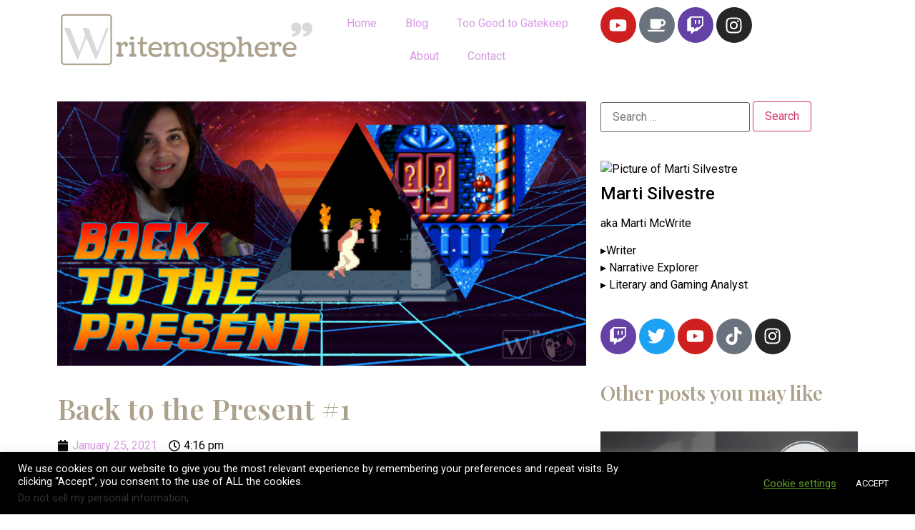

--- FILE ---
content_type: text/html; charset=UTF-8
request_url: https://writemosphere.com/back-to-the-present1/
body_size: 61616
content:
<!doctype html>
<html lang="en-US">
<head>
	<meta charset="UTF-8">
	<meta name="viewport" content="width=device-width, initial-scale=1">
	<link rel="profile" href="https://gmpg.org/xfn/11">
	<style id="jetpack-boost-critical-css">@media all{#jp-relatedposts{display:none;padding-top:1em;margin:1em 0;position:relative;clear:both}.jp-relatedposts:after{content:"";display:block;clear:both}#jp-relatedposts h3.jp-relatedposts-headline{margin:0 0 1em 0;display:inline-block;float:left;font-size:9pt;font-weight:700;font-family:inherit}#jp-relatedposts h3.jp-relatedposts-headline em:before{content:"";display:block;width:100%;min-width:30px;border-top:1px solid #dcdcde;border-top:1px solid rgba(0,0,0,.2);margin-bottom:1em}#jp-relatedposts h3.jp-relatedposts-headline em{font-style:normal;font-weight:700}}@media all{.comments-area a{text-decoration:underline}.screen-reader-text{clip:rect(1px,1px,1px,1px);height:1px;overflow:hidden;position:absolute!important;width:1px;word-wrap:normal!important}}@media all{.elementor-screen-only,.screen-reader-text{height:1px;margin:-1px;overflow:hidden;padding:0;position:absolute;top:-10000em;width:1px;clip:rect(0,0,0,0);border:0}.elementor *,.elementor :after,.elementor :before{box-sizing:border-box}.elementor a{box-shadow:none;text-decoration:none}.elementor img{border:none;border-radius:0;box-shadow:none;height:auto;max-width:100%}.elementor .elementor-background-overlay{inset:0;position:absolute}.elementor-widget-wrap .elementor-element.elementor-widget__width-initial{max-width:100%}.elementor-element{--flex-direction:initial;--flex-wrap:initial;--justify-content:initial;--align-items:initial;--align-content:initial;--flex-basis:initial;--flex-grow:initial;--flex-shrink:initial;--order:initial;--align-self:initial;align-self:var(--align-self);flex-basis:var(--flex-basis);flex-grow:var(--flex-grow);flex-shrink:var(--flex-shrink);order:var(--order)}.elementor-element:where(.e-con-full,.elementor-widget){align-content:var(--align-content);align-items:var(--align-items);flex-direction:var(--flex-direction);flex-wrap:var(--flex-wrap);gap:var(--row-gap) var(--column-gap);justify-content:var(--justify-content)}:root{--page-title-display:block}.elementor-page-title{display:var(--page-title-display)}.elementor-section{position:relative}.elementor-section .elementor-container{display:flex;margin-left:auto;margin-right:auto;position:relative}@media (max-width:1024px){.elementor-section .elementor-container{flex-wrap:wrap}}.elementor-section.elementor-section-boxed>.elementor-container{max-width:1140px}.elementor-widget-wrap{align-content:flex-start;flex-wrap:wrap;position:relative;width:100%}.elementor:not(.elementor-bc-flex-widget) .elementor-widget-wrap{display:flex}.elementor-widget-wrap>.elementor-element{width:100%}.elementor-widget{position:relative}.elementor-widget:not(:last-child){margin-bottom:var(--kit-widget-spacing,20px)}.elementor-widget:not(:last-child).elementor-widget__width-initial{margin-bottom:0}.elementor-column{display:flex;min-height:1px;position:relative}.elementor-column-gap-default>.elementor-column>.elementor-element-populated{padding:10px}@media (min-width:768px){.elementor-column.elementor-col-33{width:33.333%}.elementor-column.elementor-col-66{width:66.666%}}@media (max-width:767px){.elementor-column{width:100%}}.elementor-grid{display:grid;grid-column-gap:var(--grid-column-gap);grid-row-gap:var(--grid-row-gap)}.elementor-grid .elementor-grid-item{min-width:0}.elementor-grid-0 .elementor-grid{display:inline-block;margin-bottom:calc(-1*var(--grid-row-gap));width:100%;word-spacing:var(--grid-column-gap)}.elementor-grid-0 .elementor-grid .elementor-grid-item{display:inline-block;margin-bottom:var(--grid-row-gap);word-break:break-word}.elementor-grid-1 .elementor-grid{grid-template-columns:repeat(1,1fr)}@media (max-width:1024px){.elementor-grid-tablet-2 .elementor-grid{grid-template-columns:repeat(2,1fr)}}@media (max-width:767px){.elementor-grid-mobile-1 .elementor-grid{grid-template-columns:repeat(1,1fr)}}@media (prefers-reduced-motion:no-preference){html{scroll-behavior:smooth}}.e-con{--border-radius:0;--border-top-width:0px;--border-right-width:0px;--border-bottom-width:0px;--border-left-width:0px;--border-style:initial;--border-color:initial;--container-widget-width:100%;--container-widget-height:initial;--container-widget-align-self:initial;--content-width:min(100%,var(--container-max-width,1140px));--width:100%;--min-height:initial;--height:auto;--text-align:initial;--margin-top:0px;--margin-right:0px;--margin-bottom:0px;--margin-left:0px;--padding-top:var(--container-default-padding-top,10px);--padding-right:var(--container-default-padding-right,10px);--padding-bottom:var(--container-default-padding-bottom,10px);--padding-left:var(--container-default-padding-left,10px);--position:relative;--z-index:revert;--overflow:visible;--row-gap:var(--widgets-spacing-row,20px);--column-gap:var(--widgets-spacing-column,20px);--overlay-mix-blend-mode:initial;--overlay-opacity:1;border-radius:var(--border-radius);height:var(--height);min-height:var(--min-height);min-width:0;overflow:var(--overflow);position:var(--position);width:var(--width);z-index:var(--z-index);--flex-wrap-mobile:wrap;margin-block-end:var(--margin-block-end);margin-block-start:var(--margin-block-start);margin-inline-end:var(--margin-inline-end);margin-inline-start:var(--margin-inline-start);padding-inline-end:var(--padding-inline-end);padding-inline-start:var(--padding-inline-start);--margin-block-start:var(--margin-top);--margin-block-end:var(--margin-bottom);--margin-inline-start:var(--margin-left);--margin-inline-end:var(--margin-right);--padding-inline-start:var(--padding-left);--padding-inline-end:var(--padding-right);--padding-block-start:var(--padding-top);--padding-block-end:var(--padding-bottom);--border-block-start-width:var(--border-top-width);--border-block-end-width:var(--border-bottom-width);--border-inline-start-width:var(--border-left-width);--border-inline-end-width:var(--border-right-width)}.e-con.e-flex{--flex-direction:column;--flex-basis:auto;--flex-grow:0;--flex-shrink:1;flex:var(--flex-grow) var(--flex-shrink) var(--flex-basis)}.e-con>.e-con-inner{padding-block-end:var(--padding-block-end);padding-block-start:var(--padding-block-start);text-align:var(--text-align)}.e-con.e-flex>.e-con-inner{flex-direction:var(--flex-direction)}.e-con,.e-con>.e-con-inner{display:var(--display)}.e-con-boxed.e-flex{align-content:normal;align-items:normal;flex-direction:column;flex-wrap:nowrap;justify-content:normal}.e-con-boxed{gap:initial;text-align:initial}.e-con.e-flex>.e-con-inner{align-content:var(--align-content);align-items:var(--align-items);align-self:auto;flex-basis:auto;flex-grow:1;flex-shrink:1;flex-wrap:var(--flex-wrap);justify-content:var(--justify-content)}.e-con>.e-con-inner{gap:var(--row-gap) var(--column-gap);height:100%;margin:0 auto;max-width:var(--content-width);padding-inline-end:0;padding-inline-start:0;width:100%}:is(.elementor-section-wrap,[data-elementor-id])>.e-con{--margin-left:auto;--margin-right:auto;max-width:min(100%,var(--width))}.e-con .elementor-widget.elementor-widget{margin-block-end:0}.e-con:before{border-block-end-width:var(--border-block-end-width);border-block-start-width:var(--border-block-start-width);border-color:var(--border-color);border-inline-end-width:var(--border-inline-end-width);border-inline-start-width:var(--border-inline-start-width);border-radius:var(--border-radius);border-style:var(--border-style);content:var(--background-overlay);display:block;height:max(100% + var(--border-top-width) + var(--border-bottom-width),100%);left:calc(0px - var(--border-left-width));mix-blend-mode:var(--overlay-mix-blend-mode);opacity:var(--overlay-opacity);position:absolute;top:calc(0px - var(--border-top-width));width:max(100% + var(--border-left-width) + var(--border-right-width),100%)}.e-con .elementor-widget{min-width:0}.e-con>.e-con-inner>.elementor-widget>.elementor-widget-container{height:100%}.e-con.e-con>.e-con-inner>.elementor-widget{max-width:100%}.e-con .elementor-widget:not(:last-child){--kit-widget-spacing:0px}@media (max-width:767px){.e-con.e-flex{--width:100%;--flex-wrap:var(--flex-wrap-mobile)}}.elementor-heading-title{line-height:1;margin:0;padding:0}.elementor-icon{color:#69727d;display:inline-block;font-size:50px;line-height:1;text-align:center}.elementor-icon svg{display:block;height:1em;position:relative;width:1em}.elementor-icon svg:before{left:50%;position:absolute;transform:translateX(-50%)}.elementor-shape-circle .elementor-icon{border-radius:50%}@media (max-width:767px){.elementor .elementor-hidden-phone{display:none}}}@media all{#cookie-law-info-bar{font-size:15px;margin:0 auto;padding:12px 10px;position:absolute;text-align:center;box-sizing:border-box;width:100%;z-index:9999;display:none;left:0;font-weight:300;box-shadow:0-1px 10px 0 rgba(172,171,171,.3)}#cookie-law-info-again{font-size:10pt;margin:0;padding:5px 10px;text-align:center;z-index:9999;box-shadow:#161616 2px 2px 5px 2px}#cookie-law-info-bar span{vertical-align:middle}.cli-plugin-button{display:inline-block;padding:9px 12px;color:#fff;text-decoration:none;position:relative;margin-left:5px;text-decoration:none}.cli-plugin-button,.medium.cli-plugin-button{font-size:13px;font-weight:400;line-height:1}.cli-plugin-button{margin-top:5px}.cli-bar-popup{-moz-background-clip:padding;-webkit-background-clip:padding;background-clip:padding-box;-webkit-border-radius:30px;-moz-border-radius:30px;border-radius:30px;padding:20px}}@media all{.cli-container-fluid{padding-right:15px;padding-left:15px;margin-right:auto;margin-left:auto}.cli-row{display:-ms-flexbox;display:flex;-ms-flex-wrap:wrap;flex-wrap:wrap;margin-right:-15px;margin-left:-15px}.cli-align-items-stretch{-ms-flex-align:stretch!important;align-items:stretch!important}.cli-px-0{padding-left:0;padding-right:0}.cli-btn{font-size:14px;display:inline-block;font-weight:400;text-align:center;white-space:nowrap;vertical-align:middle;border:1px solid transparent;padding:.5rem 1.25rem;line-height:1;border-radius:.25rem}.cli-modal-backdrop{position:fixed;top:0;right:0;bottom:0;left:0;z-index:1040;background-color:#000;display:none}.cli-modal-backdrop.cli-fade{opacity:0}.cli-modal a{text-decoration:none}.cli-modal .cli-modal-dialog{position:relative;width:auto;margin:.5rem;font-family:-apple-system,BlinkMacSystemFont,"Segoe UI",Roboto,"Helvetica Neue",Arial,sans-serif,"Apple Color Emoji","Segoe UI Emoji","Segoe UI Symbol";font-size:1rem;font-weight:400;line-height:1.5;color:#212529;text-align:left;display:-ms-flexbox;display:flex;-ms-flex-align:center;align-items:center;min-height:calc(100% - (.5rem*2))}@media (min-width:576px){.cli-modal .cli-modal-dialog{max-width:500px;margin:1.75rem auto;min-height:calc(100% - (1.75rem*2))}}@media (min-width:992px){.cli-modal .cli-modal-dialog{max-width:900px}}.cli-modal-content{position:relative;display:-ms-flexbox;display:flex;-ms-flex-direction:column;flex-direction:column;width:100%;background-color:#fff;background-clip:padding-box;border-radius:.3rem;outline:0}.cli-modal .cli-modal-close{position:absolute;right:10px;top:10px;z-index:1;padding:0;background-color:transparent!important;border:0;-webkit-appearance:none;font-size:1.5rem;font-weight:700;line-height:1;color:#000;text-shadow:0 1px 0#fff}.cli-tab-content{background:#fff}.cli-tab-content{width:100%;padding:30px}@media (max-width:767px){.cli-tab-content{padding:30px 10px}}.cli-container-fluid{padding-right:15px;padding-left:15px;margin-right:auto;margin-left:auto}.cli-row{display:-ms-flexbox;display:flex;-ms-flex-wrap:wrap;flex-wrap:wrap;margin-right:-15px;margin-left:-15px}.cli-align-items-stretch{-ms-flex-align:stretch!important;align-items:stretch!important}.cli-px-0{padding-left:0;padding-right:0}.cli-btn{font-size:14px;display:inline-block;font-weight:400;text-align:center;white-space:nowrap;vertical-align:middle;border:1px solid transparent;padding:.5rem 1.25rem;line-height:1;border-radius:.25rem}.cli-modal-backdrop{position:fixed;top:0;right:0;bottom:0;left:0;z-index:1040;background-color:#000;-webkit-transform:scale(0);transform:scale(0)}.cli-modal-backdrop.cli-fade{opacity:0}.cli-modal{position:fixed;top:0;right:0;bottom:0;left:0;z-index:99999;transform:scale(0);overflow:hidden;outline:0;display:none}.cli-modal a{text-decoration:none}.cli-modal .cli-modal-dialog{position:relative;width:auto;margin:.5rem;font-family:inherit;font-size:1rem;font-weight:400;line-height:1.5;color:#212529;text-align:left;display:-ms-flexbox;display:flex;-ms-flex-align:center;align-items:center;min-height:calc(100% - (.5rem*2))}@media (min-width:576px){.cli-modal .cli-modal-dialog{max-width:500px;margin:1.75rem auto;min-height:calc(100% - (1.75rem*2))}}.cli-modal-content{position:relative;display:-ms-flexbox;display:flex;-ms-flex-direction:column;flex-direction:column;width:100%;background-color:#fff;background-clip:padding-box;border-radius:.2rem;box-sizing:border-box;outline:0}.cli-tab-content{background:#fff}.cli-tab-content{width:100%;padding:5px 30px 5px 5px;box-sizing:border-box}@media (max-width:767px){.cli-tab-content{padding:30px 10px}}.cli-tab-footer .cli-btn{background-color:#00acad;padding:10px 15px;text-decoration:none}.cli-tab-footer .wt-cli-privacy-accept-btn{background-color:#61a229;color:#fff;border-radius:0}.cli-tab-footer{width:100%;text-align:right;padding:20px 0}.cli-col-12{width:100%}.cli-tab-header{display:flex;justify-content:space-between}.cli-tab-header a:before{width:10px;height:2px;left:0;top:calc(50% - 1px)}.cli-tab-header a:after{width:2px;height:10px;left:4px;top:calc(50% - 5px);-webkit-transform:none;transform:none}.cli-tab-header a:before{width:7px;height:7px;border-right:1px solid #4a6e78;border-bottom:1px solid #4a6e78;content:" ";transform:rotate(-45deg);margin-right:10px}.cli-tab-header a.cli-nav-link{position:relative;display:flex;align-items:center;font-size:14px;color:#000;text-transform:capitalize}.cli-tab-header{border-radius:5px;padding:12px 15px;background-color:#f2f2f2}.cli-modal .cli-modal-close{position:absolute;right:0;top:0;z-index:1;-webkit-appearance:none;width:40px;height:40px;padding:0;border-radius:50%;padding:10px;background:0 0;border:none;min-width:40px}.cli-tab-container h4{font-family:inherit;font-size:16px;margin-bottom:15px;margin:10px 0}#cliSettingsPopup .cli-tab-section-container{padding-top:12px}.cli-privacy-content-text{font-size:14px;line-height:1.4;margin-top:0;padding:0;color:#000}.cli-tab-content{display:none}.cli-tab-section .cli-tab-content{padding:10px 20px 5px 20px}.cli-tab-section{margin-top:5px}@media (min-width:992px){.cli-modal .cli-modal-dialog{max-width:645px}}.cli-privacy-overview:not(.cli-collapsed) .cli-privacy-content{max-height:60px;overflow:hidden}a.cli-privacy-readmore{font-size:12px;margin-top:12px;display:inline-block;padding-bottom:0;color:#000;text-decoration:underline}.cli-modal-footer{position:relative}a.cli-privacy-readmore:before{content:attr(data-readmore-text)}.cli-modal-close svg{fill:#000}span.cli-necessary-caption{color:#000;font-size:12px}.cli-tab-container .cli-row{max-height:500px;overflow-y:auto}.wt-cli-sr-only{display:none;font-size:16px}.cli-bar-container{float:none;margin:0 auto;display:-webkit-box;display:-moz-box;display:-ms-flexbox;display:-webkit-flex;display:flex;justify-content:space-between;-webkit-box-align:center;-moz-box-align:center;-ms-flex-align:center;-webkit-align-items:center;align-items:center}.cli-bar-btn_container{margin-left:20px;display:-webkit-box;display:-moz-box;display:-ms-flexbox;display:-webkit-flex;display:flex;-webkit-box-align:center;-moz-box-align:center;-ms-flex-align:center;-webkit-align-items:center;align-items:center;flex-wrap:nowrap}.cli-bar-btn_container a{white-space:nowrap}.cli-style-v2{font-size:11pt;line-height:18px;font-weight:400}.cli-style-v2 .cli-bar-message{width:70%;text-align:left}.cli-style-v2 .cli-bar-message .wt-cli-ccpa-element{margin-top:5px}.cli-style-v2 .cli-bar-btn_container .cli_action_button,.cli-style-v2 .cli-bar-btn_container .cli_settings_button{margin-left:5px}.cli-style-v2 .cli_settings_button:not(.cli-plugin-button){text-decoration:underline}.cli-style-v2 .cli-bar-btn_container .cli-plugin-button{margin-top:5px;margin-bottom:5px}a.wt-cli-ccpa-opt-out{white-space:nowrap;text-decoration:underline}.wt-cli-necessary-checkbox{display:none!important}@media (max-width:985px){.cli-style-v2 .cli-bar-message{width:100%}.cli-style-v2.cli-bar-container{justify-content:left;flex-wrap:wrap}.cli-style-v2 .cli-bar-btn_container{margin-left:0;margin-top:10px}}.wt-cli-privacy-overview-actions{padding-bottom:0}@media only screen and (max-width:479px) and (min-width:320px){.cli-style-v2 .cli-bar-btn_container{flex-wrap:wrap}}.wt-cli-cookie-description{font-size:14px;line-height:1.4;margin-top:0;padding:0;color:#000}}@media all{.elementor-kit-1047{--e-global-color-secondary:#54595F;--e-global-color-text:#7A7A7A;--e-global-typography-text-font-family:"Roboto";--e-global-typography-text-font-weight:400;color:#000}.elementor-kit-1047 a{color:#d69be2}.elementor-kit-1047 h1{color:#aa925a;font-family:"Playfair Display SC",Sans-serif}.elementor-kit-1047 h2{color:#aca18c;font-family:"Playfair Display",Sans-serif}.elementor-kit-1047 h3{color:#aca18c;font-family:"Playfair Display",Sans-serif}.elementor-section.elementor-section-boxed>.elementor-container{max-width:1140px}.e-con{--container-max-width:1140px}.elementor-widget:not(:last-child){margin-block-end:20px}@media (max-width:1024px){.elementor-section.elementor-section-boxed>.elementor-container{max-width:1024px}.e-con{--container-max-width:1024px}}@media (max-width:767px){.elementor-section.elementor-section-boxed>.elementor-container{max-width:767px}.e-con{--container-max-width:767px}}}@media all{.elementor-11323 .elementor-element.elementor-element-d6d4b29{--display:flex}.elementor-widget-text-editor{color:var(--e-global-color-text);font-family:var(--e-global-typography-text-font-family),Sans-serif;font-weight:var(--e-global-typography-text-font-weight)}}@media all{#mistape_dialog,#mistape_dialog .dialog__overlay{width:100%;height:100%;top:0;left:0}#mistape_dialog{position:fixed;z-index:2147483647;display:none;-webkit-align-items:center;align-items:center;-webkit-justify-content:center;justify-content:center}#mistape_dialog .dialog__overlay{position:absolute;background:rgba(55,58,71,.9);opacity:0;-webkit-backface-visibility:hidden}#mistape_dialog .dialog__content .dialog-wrap{perspective:800px}#mistape_dialog .dialog__content .dialog-wrap .dialog-wrap-top{padding:30px 30px 0;background:#fff;transform-origin:50% 100%;position:relative;z-index:1;transform-style:preserve-3d;backface-visibility:hidden;-webkit-backface-visibility:hidden}#mistape_dialog .dialog__content .dialog-wrap .dialog-wrap-top::after{content:"";width:100%;height:100%;position:absolute;background:#fff;top:0;left:0;transform:rotateX(180deg);transform-style:preserve-3d;backface-visibility:hidden;-webkit-backface-visibility:hidden}#mistape_dialog .dialog__content .dialog-wrap .dialog-wrap-bottom{padding:31px 30px 45px;background:#fff;transform:translate3d(0,0,0) translateZ(0);backface-visibility:hidden;-webkit-backface-visibility:hidden;margin-top:-1px}#mistape_dialog .dialog__content{width:50%;max-width:560px;min-width:290px;text-align:center;position:relative;opacity:0;font-size:14px;box-sizing:content-box}#mistape_reported_text{padding:5px 10px;position:relative;z-index:0;font-weight:400}#mistape_reported_text::before{content:"";width:15px;height:15px;border-top:solid 2px #e42029;border-left:solid 2px #e42029;position:absolute;z-index:-1;top:0;left:0}#mistape_reported_text::after{content:"";width:15px;height:15px;border-bottom:solid 2px #e42029;border-right:solid 2px #e42029;position:absolute;z-index:-1;bottom:0;right:0}#mistape_dialog .mistape_dialog_block{margin-top:20px}#mistape_dialog .pos-relative{position:relative}#mistape_dialog .mistape_action{display:inline-block;padding:11px 25px;margin:0 5px;font-weight:600;border:none;color:#fff;background:#e42029;text-decoration:none;text-transform:uppercase;font-size:13px;min-width:150px}#mistape_dialog h2{margin:0;font-weight:400;font-size:22px;padding:0 0 20px;position:relative}#mistape_dialog h2::before{content:"";height:1px;width:60px;position:absolute;bottom:0;left:calc(50% - 30px);background:#e42029}#mistape_dialog h3{margin:0;font-weight:300;font-size:14px;text-transform:none;padding:0 0 1em;color:#bfbfbf}.mistape-letter-front{width:304px;height:190px;position:absolute;bottom:0;z-index:4;left:calc(50% - 152px);transform:scale(.145);transform-origin:50% 100%;opacity:0}.mistape-letter-front .front-left{width:0;height:0;border-left:152px solid #e42029;border-right:0;border-top:95px solid transparent;border-bottom:95px solid transparent;position:absolute;z-index:2;top:0;left:0}.mistape-letter-front .front-right{width:0;height:0;border-right:152px solid #e42029;border-left:0;border-top:95px solid transparent;border-bottom:95px solid transparent;position:absolute;z-index:2;top:0;right:0}.mistape-letter-front .front-right:before{content:"";display:block;width:0;height:0;border-right:152px solid rgba(0,0,0,.2);border-left:0;border-top:95px solid transparent;border-bottom:95px solid transparent;position:absolute;top:-95px;right:-152px}.mistape-letter-front .front-bottom{width:0;height:0;border-bottom:95px solid #e42029;border-top:0;border-left:152px solid transparent;border-right:152px solid transparent;position:absolute;z-index:2;bottom:0;left:0}.mistape-letter-front .front-bottom:before{content:"";display:block;width:0;height:0;border-bottom:95px solid rgba(0,0,0,.1);border-top:0;border-left:152px solid transparent;border-right:152px solid transparent;position:absolute;top:0;right:-152px}.mistape-letter-back{width:304px;height:190px;background-color:#e42029;background-repeat:no-repeat;background-size:100% 100%;position:absolute;z-index:2;bottom:0;left:calc(50% - 152px);transform:scale(.145);transform-origin:50% 100%;opacity:0}.mistape-letter-back:before{content:"";display:block;width:100%;height:100%;position:absolute;top:0;left:0;background-color:rgba(0,0,0,.4)}.mistape-letter-back>.mistape-letter-back-top{width:0;height:0;border-bottom:95px solid #e42029;border-top:0;border-left:152px solid transparent;border-right:152px solid transparent;background-repeat:no-repeat;background-size:100% 100%;position:absolute;z-index:2;bottom:100%;left:calc(50% - 152px);transform-origin:50% 100%;transform:translateX(0) rotateX(-180deg)}.mistape-letter-back>.mistape-letter-back-top:before{content:"";display:block;width:0;height:0;border-bottom:95px solid rgba(0,0,0,.3);border-top:0;border-left:152px solid transparent;border-right:152px solid transparent;position:absolute;top:0;left:-152px}.mistape-letter-top{width:0;height:0;border-bottom:95px solid #e42029;border-top:0;border-left:152px solid transparent;border-right:152px solid transparent;position:absolute;z-index:2;bottom:0;opacity:0;left:calc(50% - 152px);transform-origin:50% 100%;transform:rotateX(0)}.mistape-letter-top:before{content:"";display:block;width:0;height:0;border-bottom:95px solid rgba(0,0,0,.3);border-top:0;border-left:152px solid transparent;border-right:152px solid transparent;position:absolute;top:0;left:-152px}#mistape_dialog .dialog__content .dialog-wrap{z-index:3;position:relative}#mistape_dialog .mistape_action[data-action=send]{position:relative;z-index:8}}@media all{html{line-height:1.15;-webkit-text-size-adjust:100%}*{box-sizing:border-box}body{margin:0;font-family:-apple-system,BlinkMacSystemFont,Segoe UI,Roboto,Helvetica Neue,Arial,Noto Sans,sans-serif,Apple Color Emoji,Segoe UI Emoji,Segoe UI Symbol,Noto Color Emoji;font-size:1rem;font-weight:400;line-height:1.5;color:#333;background-color:#fff;-webkit-font-smoothing:antialiased;-moz-osx-font-smoothing:grayscale}h1,h2,h3,h4{margin-block-start:.5rem;margin-block-end:1rem;font-family:inherit;font-weight:500;line-height:1.2;color:inherit}h1{font-size:2.5rem}h2{font-size:2rem}h3{font-size:1.75rem}h4{font-size:1.5rem}p{margin-block-start:0;margin-block-end:.9rem}a{background-color:transparent;text-decoration:none;color:#c36}a:not([href]):not([tabindex]){color:inherit;text-decoration:none}strong{font-weight:bolder}img{border-style:none;height:auto;max-width:100%}label{display:inline-block;line-height:1;vertical-align:middle}button,input{font-family:inherit;font-size:1rem;line-height:1.5;margin:0}input[type=search]{width:100%;border:1px solid #666;border-radius:3px;padding:.5rem 1rem}button,input{overflow:visible}button{text-transform:none}[type=button],[type=submit],button{width:auto;-webkit-appearance:button}[type=button],[type=submit],button{display:inline-block;font-weight:400;color:#c36;text-align:center;white-space:nowrap;background-color:transparent;border:1px solid #c36;padding:.5rem 1rem;font-size:1rem;border-radius:3px}[type=checkbox]{box-sizing:border-box;padding:0}[type=search]{-webkit-appearance:textfield;outline-offset:-2px}li,ul{margin-block-start:0;margin-block-end:0;border:0;outline:0;font-size:100%;vertical-align:baseline;background:0 0}}@media all{.elementor-3552 .elementor-element.elementor-element-fdc2abe>.elementor-container{max-width:1600px}.elementor-3552 .elementor-element.elementor-element-fdc2abe:not(.elementor-motion-effects-element-type-background){background-color:#000}.elementor-3552 .elementor-element.elementor-element-fdc2abe>.elementor-background-overlay{background-color:transparent;background-image:linear-gradient(60deg,#c7ffda 0,#e8e1ef 10%);opacity:.83}.elementor-3552 .elementor-element.elementor-element-504c5a43.elementor-column.elementor-element[data-element_type=column]>.elementor-widget-wrap.elementor-element-populated{align-content:center;align-items:center}.elementor-3552 .elementor-element.elementor-element-1ad991e{text-align:center}.elementor-3552 .elementor-element.elementor-element-1ad991e img{width:44%}.elementor-3552 .elementor-element.elementor-element-60eedc43.elementor-column.elementor-element[data-element_type=column]>.elementor-widget-wrap.elementor-element-populated{align-content:center;align-items:center}.elementor-3552 .elementor-element.elementor-element-67f5c9f .elementor-menu-toggle{margin-left:auto;background-color:rgba(0,0,0,0);border-width:0;border-radius:0}.elementor-3552 .elementor-element.elementor-element-67f5c9f .elementor-nav-menu .elementor-item{font-size:14px;font-weight:400;text-transform:uppercase}.elementor-3552 .elementor-element.elementor-element-67f5c9f .elementor-nav-menu--main .elementor-item{color:#fff;fill:#FFFFFF;padding-top:36px;padding-bottom:36px}.elementor-3552 .elementor-element.elementor-element-67f5c9f .elementor-nav-menu--main:not(.e--pointer-framed) .elementor-item:after,.elementor-3552 .elementor-element.elementor-element-67f5c9f .elementor-nav-menu--main:not(.e--pointer-framed) .elementor-item:before{background-color:#39c7ce}.elementor-3552 .elementor-element.elementor-element-67f5c9f .e--pointer-underline .elementor-item:after{height:3px}.elementor-3552 .elementor-element.elementor-element-67f5c9f{--e-nav-menu-horizontal-menu-item-margin:calc(6px/2);--nav-menu-icon-size:30px}.elementor-3552 .elementor-element.elementor-element-67f5c9f .elementor-menu-toggle,.elementor-3552 .elementor-element.elementor-element-67f5c9f .elementor-nav-menu--dropdown a{color:#000}.elementor-3552 .elementor-element.elementor-element-67f5c9f .elementor-nav-menu--dropdown{background-color:#f2f2f2}.elementor-3552 .elementor-element.elementor-element-67f5c9f .elementor-nav-menu--dropdown .elementor-item{font-size:15px}.elementor-3552 .elementor-element.elementor-element-67f5c9f div.elementor-menu-toggle{color:#000}.elementor-3552 .elementor-element.elementor-element-67f5c9f div.elementor-menu-toggle svg{fill:#000000}.elementor-3552 .elementor-element.elementor-element-3c773789.elementor-column.elementor-element[data-element_type=column]>.elementor-widget-wrap.elementor-element-populated{align-content:center;align-items:center}.elementor-3552 .elementor-element.elementor-element-3c773789.elementor-column>.elementor-widget-wrap{justify-content:center}.elementor-3552 .elementor-element.elementor-element-10013c5d{--grid-template-columns:repeat(0,auto);--icon-size:13px;--grid-column-gap:7px;--grid-row-gap:0px}.elementor-3552 .elementor-element.elementor-element-10013c5d .elementor-widget-container{text-align:left}.elementor-3552 .elementor-element.elementor-element-10013c5d .elementor-social-icon{--icon-padding:0.9em}@media (max-width:1024px){.elementor-3552 .elementor-element.elementor-element-fdc2abe{margin-top:0;margin-bottom:0}.elementor-3552 .elementor-element.elementor-element-60eedc43>.elementor-element-populated{margin:0}.elementor-3552 .elementor-element.elementor-element-67f5c9f .elementor-nav-menu .elementor-item{font-size:13px}.elementor-3552 .elementor-element.elementor-element-67f5c9f{--e-nav-menu-horizontal-menu-item-margin:calc(0px/2)}.elementor-3552 .elementor-element.elementor-element-10013c5d .elementor-widget-container{text-align:right}}@media (max-width:767px){.elementor-3552 .elementor-element.elementor-element-1ad991e img{width:100%;max-width:100%}.elementor-3552 .elementor-element.elementor-element-60eedc43{width:50%}.elementor-3552 .elementor-element.elementor-element-60eedc43>.elementor-element-populated{margin:0}.elementor-3552 .elementor-element.elementor-element-67f5c9f .elementor-nav-menu__container.elementor-nav-menu--dropdown{margin-top:31px!important}.elementor-3552 .elementor-element.elementor-element-3c773789{width:100%}.elementor-3552 .elementor-element.elementor-element-10013c5d .elementor-widget-container{text-align:center}}@media (min-width:768px){.elementor-3552 .elementor-element.elementor-element-60eedc43{width:52.207%}.elementor-3552 .elementor-element.elementor-element-3c773789{width:14.044%}}@media (max-width:1024px) and (min-width:768px){.elementor-3552 .elementor-element.elementor-element-60eedc43{width:40%}.elementor-3552 .elementor-element.elementor-element-3c773789{width:30%}}}@media all{.elementor-3500 .elementor-element.elementor-element-352d6d05{--spacer-size:20px}.elementor-3500 .elementor-element.elementor-element-ffa5160{--spacer-size:10px}.elementor-3500 .elementor-element.elementor-element-eaa7fa9 .elementor-icon-list-icon{width:14px}.elementor-3500 .elementor-element.elementor-element-eaa7fa9 .elementor-icon-list-icon svg{--e-icon-list-icon-size:14px}.elementor-3500 .elementor-element.elementor-element-367ecc49{--spacer-size:20px}.elementor-3500 .elementor-element.elementor-element-38b5ea5e{width:var(--container-widget-width,350px);max-width:350px;--container-widget-width:350px}.elementor-3500 .elementor-element.elementor-element-759900f{--spacer-size:38px}.elementor-3500 .elementor-element.elementor-element-60bdd56c{--divider-border-style:solid;--divider-color:rgba(84,89,95,0.44);--divider-border-width:1px}.elementor-3500 .elementor-element.elementor-element-60bdd56c .elementor-divider-separator{width:100%}.elementor-3500 .elementor-element.elementor-element-60bdd56c .elementor-divider{padding-top:15px;padding-bottom:15px}.elementor-3500 .elementor-element.elementor-element-0266468{--grid-template-columns:repeat(0,auto);--icon-size:27px;--grid-column-gap:5px;--grid-row-gap:0px}.elementor-3500 .elementor-element.elementor-element-0266468 .elementor-widget-container{text-align:center}.elementor-3500 .elementor-element.elementor-element-5e1e705{--divider-border-style:solid;--divider-color:rgba(84,89,95,0.44);--divider-border-width:1px}.elementor-3500 .elementor-element.elementor-element-5e1e705 .elementor-divider-separator{width:100%}.elementor-3500 .elementor-element.elementor-element-5e1e705 .elementor-divider{padding-top:15px;padding-bottom:15px}.elementor-3500 .elementor-element.elementor-element-72024720{text-align:center}.elementor-3500 .elementor-element.elementor-element-72024720 .elementor-heading-title{color:#aca18c;font-family:"Playfair Display",Sans-serif;font-size:21px}.elementor-3500 .elementor-element.elementor-element-2d4b35db{--spacer-size:10px}.elementor-3500 .elementor-element.elementor-element-38f155e .elementor-posts-container .elementor-post__thumbnail{padding-bottom:calc(.75*100%)}.elementor-3500 .elementor-element.elementor-element-38f155e:after{content:"0.75"}.elementor-3500 .elementor-element.elementor-element-38f155e .elementor-post__thumbnail__link{width:35%}.elementor-3500 .elementor-element.elementor-element-38f155e{--grid-column-gap:30px;--grid-row-gap:15px}.elementor-3500 .elementor-element.elementor-element-38f155e .elementor-post__text{padding:10px 0 0 0}.elementor-3500 .elementor-element.elementor-element-38f155e.elementor-posts--thumbnail-left .elementor-post__thumbnail__link{margin-right:30px}.elementor-3500 .elementor-element.elementor-element-38f155e .elementor-post__title,.elementor-3500 .elementor-element.elementor-element-38f155e .elementor-post__title a{color:#000;font-family:Rubik,Sans-serif;font-size:16px;font-weight:500;line-height:1.4em}.elementor-3500 .elementor-element.elementor-element-38f155e .elementor-post__title{margin-bottom:20px}.elementor-3500 .elementor-element.elementor-element-38f155e .elementor-post__meta-data{color:rgba(0,0,0,.5);font-family:Rubik,Sans-serif;font-size:14px;font-weight:300;margin-bottom:20px}.elementor-3500 .elementor-element.elementor-element-38f155e>.elementor-widget-container{margin:20px 0 0 0}@media (min-width:768px){.elementor-3500 .elementor-element.elementor-element-46dd4446{width:68.771%}.elementor-3500 .elementor-element.elementor-element-5c32883a{width:30.503%}}@media (max-width:767px){.elementor-3500 .elementor-element.elementor-element-38f155e .elementor-posts-container .elementor-post__thumbnail{padding-bottom:calc(.5*100%)}.elementor-3500 .elementor-element.elementor-element-38f155e:after{content:"0.5"}.elementor-3500 .elementor-element.elementor-element-38f155e .elementor-post__thumbnail__link{width:34%}}}@media all{.elementor-widget .elementor-icon-list-items.elementor-inline-items{display:flex;flex-wrap:wrap;margin-left:-8px;margin-right:-8px}.elementor-widget .elementor-icon-list-items.elementor-inline-items .elementor-inline-item{word-break:break-word}.elementor-widget .elementor-icon-list-items.elementor-inline-items .elementor-icon-list-item{margin-left:8px;margin-right:8px}.elementor-widget .elementor-icon-list-items.elementor-inline-items .elementor-icon-list-item:after{border-bottom:0;border-left-width:1px;border-right:0;border-top:0;border-style:solid;height:100%;left:auto;position:relative;right:auto;right:-8px;width:auto}.elementor-widget .elementor-icon-list-items{list-style-type:none;margin:0;padding:0}.elementor-widget .elementor-icon-list-item{margin:0;padding:0;position:relative}.elementor-widget .elementor-icon-list-item:after{bottom:0;position:absolute;width:100%}.elementor-widget .elementor-icon-list-item,.elementor-widget .elementor-icon-list-item a{align-items:var(--icon-vertical-align,center);display:flex;font-size:inherit}.elementor-widget .elementor-icon-list-icon+.elementor-icon-list-text{align-self:center;padding-inline-start:5px}.elementor-widget .elementor-icon-list-icon{display:flex;position:relative;top:var(--icon-vertical-offset,initial)}.elementor-widget .elementor-icon-list-icon svg{height:var(--e-icon-list-icon-size,1em);width:var(--e-icon-list-icon-size,1em)}.elementor-widget:not(.elementor-align-right) .elementor-icon-list-item:after{left:0}.elementor-widget:not(.elementor-align-left) .elementor-icon-list-item:after{right:0}@media (min-width:-1){.elementor-widget:not(.elementor-widescreen-align-right) .elementor-icon-list-item:after{left:0}.elementor-widget:not(.elementor-widescreen-align-left) .elementor-icon-list-item:after{right:0}}@media (max-width:-1){.elementor-widget:not(.elementor-laptop-align-right) .elementor-icon-list-item:after{left:0}.elementor-widget:not(.elementor-laptop-align-left) .elementor-icon-list-item:after{right:0}.elementor-widget:not(.elementor-tablet_extra-align-right) .elementor-icon-list-item:after{left:0}.elementor-widget:not(.elementor-tablet_extra-align-left) .elementor-icon-list-item:after{right:0}}@media (max-width:1024px){.elementor-widget:not(.elementor-tablet-align-right) .elementor-icon-list-item:after{left:0}.elementor-widget:not(.elementor-tablet-align-left) .elementor-icon-list-item:after{right:0}}@media (max-width:-1){.elementor-widget:not(.elementor-mobile_extra-align-right) .elementor-icon-list-item:after{left:0}.elementor-widget:not(.elementor-mobile_extra-align-left) .elementor-icon-list-item:after{right:0}}@media (max-width:767px){.elementor-widget:not(.elementor-mobile-align-right) .elementor-icon-list-item:after{left:0}.elementor-widget:not(.elementor-mobile-align-left) .elementor-icon-list-item:after{right:0}}.elementor .elementor-element ul.elementor-icon-list-items{padding:0}}@media all{.elementor-widget-social-icons.elementor-grid-0 .elementor-widget-container{font-size:0;line-height:1}.elementor-widget-social-icons .elementor-grid{grid-column-gap:var(--grid-column-gap,5px);grid-row-gap:var(--grid-row-gap,5px);grid-template-columns:var(--grid-template-columns);justify-content:var(--justify-content,center);justify-items:var(--justify-content,center)}.elementor-icon.elementor-social-icon{font-size:var(--icon-size,25px);height:calc(var(--icon-size,25px) + 2*var(--icon-padding,.5em));line-height:var(--icon-size,25px);width:calc(var(--icon-size,25px) + 2*var(--icon-padding,.5em))}.elementor-social-icon{--e-social-icon-icon-color:#fff;align-items:center;background-color:#69727d;display:inline-flex;justify-content:center;text-align:center}.elementor-social-icon svg{fill:var(--e-social-icon-icon-color)}.elementor-social-icon:last-child{margin:0}.elementor-social-icon-instagram{background-color:#262626}.elementor-social-icon-twitch{background-color:#6441a5}.elementor-social-icon-twitter{background-color:#1da1f2}.elementor-social-icon-youtube{background-color:#cd201f}}@media all{.elementor-item:after,.elementor-item:before{display:block;position:absolute}.elementor-item:not(:hover):not(:focus):not(.elementor-item-active):not(.highlighted):after,.elementor-item:not(:hover):not(:focus):not(.elementor-item-active):not(.highlighted):before{opacity:0}.e--pointer-underline .elementor-item:after,.e--pointer-underline .elementor-item:before{background-color:#3f444b;height:3px;left:0;width:100%;z-index:2}.e--pointer-underline .elementor-item:after{bottom:0;content:""}.e--pointer-underline.e--animation-slide .elementor-item:not(:hover):not(:focus):not(.elementor-item-active):not(.highlighted):after{inset-inline-start:100%;width:10px}.elementor-nav-menu--main .elementor-nav-menu a{padding:13px 20px}.elementor-nav-menu--layout-horizontal{display:flex}.elementor-nav-menu--layout-horizontal .elementor-nav-menu{display:flex;flex-wrap:wrap}.elementor-nav-menu--layout-horizontal .elementor-nav-menu a{flex-grow:1;white-space:nowrap}.elementor-nav-menu--layout-horizontal .elementor-nav-menu>li{display:flex}.elementor-nav-menu--layout-horizontal .elementor-nav-menu>li:not(:first-child)>a{margin-inline-start:var(--e-nav-menu-horizontal-menu-item-margin)}.elementor-nav-menu--layout-horizontal .elementor-nav-menu>li:not(:last-child)>a{margin-inline-end:var(--e-nav-menu-horizontal-menu-item-margin)}.elementor-nav-menu--layout-horizontal .elementor-nav-menu>li:not(:last-child):after{align-self:center;border-color:var(--e-nav-menu-divider-color,#000);border-left-style:var(--e-nav-menu-divider-style,solid);border-left-width:var(--e-nav-menu-divider-width,2px);content:var(--e-nav-menu-divider-content,none);height:var(--e-nav-menu-divider-height,35%)}.elementor-nav-menu__align-center .elementor-nav-menu{justify-content:center;margin-inline-end:auto;margin-inline-start:auto}.elementor-widget-nav-menu .elementor-widget-container{display:flex;flex-direction:column}.elementor-nav-menu{position:relative;z-index:2}.elementor-nav-menu:after{clear:both;content:" ";display:block;font:0/0 serif;height:0;overflow:hidden;visibility:hidden}.elementor-nav-menu,.elementor-nav-menu li{display:block;line-height:normal;list-style:none;margin:0;padding:0}.elementor-nav-menu a,.elementor-nav-menu li{position:relative}.elementor-nav-menu li{border-width:0}.elementor-nav-menu a{align-items:center;display:flex}.elementor-nav-menu a{line-height:20px;padding:10px 20px}.elementor-menu-toggle{align-items:center;background-color:rgba(0,0,0,.05);border:0 solid;border-radius:3px;color:#33373d;display:flex;font-size:var(--nav-menu-icon-size,22px);justify-content:center;padding:.25em}.elementor-menu-toggle:not(.elementor-active) .elementor-menu-toggle__icon--close{display:none}.elementor-menu-toggle .e-font-icon-svg{fill:#33373d;height:1em;width:1em}.elementor-menu-toggle svg{height:auto;width:1em;fill:var(--nav-menu-icon-color,currentColor)}.elementor-nav-menu--dropdown{background-color:#fff;font-size:13px}.elementor-nav-menu--dropdown.elementor-nav-menu__container{margin-top:10px;overflow-x:hidden;overflow-y:auto;transform-origin:top}.elementor-nav-menu--dropdown a{color:#33373d}.elementor-nav-menu--toggle .elementor-menu-toggle:not(.elementor-active)+.elementor-nav-menu__container{max-height:0;overflow:hidden;transform:scaleY(0)}.elementor-nav-menu--stretch .elementor-nav-menu__container.elementor-nav-menu--dropdown{position:absolute;z-index:9997}@media (max-width:1024px){.elementor-nav-menu--dropdown-tablet .elementor-nav-menu--main{display:none}}@media (min-width:1025px){.elementor-nav-menu--dropdown-tablet .elementor-menu-toggle,.elementor-nav-menu--dropdown-tablet .elementor-nav-menu--dropdown{display:none}.elementor-nav-menu--dropdown-tablet nav.elementor-nav-menu--dropdown.elementor-nav-menu__container{overflow-y:hidden}}}@media all{.elementor-widget-image{text-align:center}.elementor-widget-image a{display:inline-block}.elementor-widget-image img{display:inline-block;vertical-align:middle}}@media all{.elementor-column .elementor-spacer-inner{height:var(--spacer-size)}.e-con{--container-widget-width:100%}.e-con-inner>.elementor-widget-spacer{width:var(--container-widget-width,var(--spacer-size));--align-self:var(--container-widget-align-self,initial);--flex-shrink:0}.e-con-inner>.elementor-widget-spacer>.elementor-widget-container{height:100%;width:100%}.e-con-inner>.elementor-widget-spacer>.elementor-widget-container>.elementor-spacer{height:100%}.e-con-inner>.elementor-widget-spacer>.elementor-widget-container>.elementor-spacer>.elementor-spacer-inner{height:var(--container-widget-height,var(--spacer-size))}}@media all{.elementor-icon-list-items .elementor-icon-list-item .elementor-icon-list-text{display:inline-block}}@media all{.elementor-widget-posts:after{display:none}.elementor-posts-container:not(.elementor-posts-masonry){align-items:stretch}.elementor-posts-container .elementor-post{margin:0;padding:0}.elementor-posts-container .elementor-post__thumbnail{overflow:hidden}.elementor-posts-container .elementor-post__thumbnail img{display:block;max-height:none;max-width:none;width:100%}.elementor-posts-container .elementor-post__thumbnail__link{display:block;position:relative;width:100%}.elementor-posts .elementor-post{flex-direction:column}.elementor-posts .elementor-post__title{font-size:18px;margin:0}.elementor-posts .elementor-post__text{display:var(--item-display,block);flex-direction:column;flex-grow:1}.elementor-posts .elementor-post__meta-data{color:#adadad;font-size:12px;line-height:1.3em;margin-bottom:13px}.elementor-posts .elementor-post__thumbnail{position:relative}.elementor-posts--skin-classic .elementor-post{overflow:hidden}.elementor-posts--align-left .elementor-post{text-align:left}.elementor-posts--thumbnail-left .elementor-post{flex-direction:row}.elementor-posts--thumbnail-left .elementor-post__thumbnail__link{flex-shrink:0;width:25%}.elementor-posts--thumbnail-left .elementor-post__thumbnail__link{margin-right:20px;order:0}.elementor-posts .elementor-post{display:flex}}@media all{.elementor-widget-divider{--divider-border-style:none;--divider-border-width:1px;--divider-color:#0c0d0e}.elementor-widget-divider .elementor-divider{display:flex}.elementor-widget-divider .elementor-divider-separator{direction:ltr;display:flex;margin:0}.elementor-widget-divider:not(.elementor-widget-divider--view-line_text):not(.elementor-widget-divider--view-line_icon) .elementor-divider-separator{border-block-start:var(--divider-border-width) var(--divider-border-style) var(--divider-color)}}@media all{.elementor-author-box{align-items:center;display:flex}.elementor-author-box__avatar{flex-shrink:0;margin-inline-end:25px}.elementor-author-box__avatar img{border-radius:500px;-o-object-fit:cover;object-fit:cover;width:100px}.elementor-author-box__text{flex-grow:1;font-size:17px}.elementor-author-box__name{font-size:24px;margin-bottom:5px}.elementor-author-box__bio,.elementor-author-box__bio p{margin-bottom:.8em}.elementor-author-box__bio p:last-of-type{margin-bottom:0}.elementor-author-box--align-left .elementor-author-box{text-align:left}.elementor-widget-author-box:not(.elementor-author-box--layout-image-above) .elementor-author-box__avatar{align-self:flex-start}}@media all{.elementor-11309 .elementor-element.elementor-element-f9e0fc1{--display:flex}.elementor-widget-text-editor{color:var(--e-global-color-text);font-family:var(--e-global-typography-text-font-family),Sans-serif;font-weight:var(--e-global-typography-text-font-weight)}}@media all{.elementor-11293 .elementor-element.elementor-element-8df3c2a{--display:flex}.elementor-widget-text-editor{color:var(--e-global-color-text);font-family:var(--e-global-typography-text-font-family),Sans-serif;font-weight:var(--e-global-typography-text-font-weight)}.elementor-widget-divider{--divider-color:var(--e-global-color-secondary)}}@media all{.elementor-11243 .elementor-element.elementor-element-b9a44ec{--display:flex}.elementor-widget-text-editor{color:var(--e-global-color-text);font-family:var(--e-global-typography-text-font-family),Sans-serif;font-weight:var(--e-global-typography-text-font-weight)}.elementor-widget-divider{--divider-color:var(--e-global-color-secondary)}}@media all{.elementor-11241 .elementor-element.elementor-element-ee961b6{--display:flex}.elementor-widget-text-editor{color:var(--e-global-color-text);font-family:var(--e-global-typography-text-font-family),Sans-serif;font-weight:var(--e-global-typography-text-font-weight)}.elementor-11241 .elementor-element.elementor-element-f2af49c{--display:flex}.elementor-widget-divider{--divider-color:var(--e-global-color-secondary)}}@media all{.elementor-11209 .elementor-element.elementor-element-5d12a74{--display:flex}.elementor-11209 .elementor-element.elementor-element-5472288{--display:flex}.elementor-widget-text-editor{color:var(--e-global-color-text);font-family:var(--e-global-typography-text-font-family),Sans-serif;font-weight:var(--e-global-typography-text-font-weight)}.elementor-11209 .elementor-element.elementor-element-76b2c5f{--spacer-size:50px}.elementor-widget-divider{--divider-color:var(--e-global-color-secondary)}}@media all{.elementor-11190 .elementor-element.elementor-element-df07ba0{--display:flex}.elementor-widget-text-editor{color:var(--e-global-color-text);font-family:var(--e-global-typography-text-font-family),Sans-serif;font-weight:var(--e-global-typography-text-font-weight)}}@media all{.elementor-11167 .elementor-element.elementor-element-c7bdd3d{--display:flex}.elementor-widget-text-editor{color:var(--e-global-color-text);font-family:var(--e-global-typography-text-font-family),Sans-serif;font-weight:var(--e-global-typography-text-font-weight)}}@media all{.elementor-11153 .elementor-element.elementor-element-fd24f62{--display:flex}.elementor-widget-text-editor{color:var(--e-global-color-text);font-family:var(--e-global-typography-text-font-family),Sans-serif;font-weight:var(--e-global-typography-text-font-weight)}}@media all{.elementor-11114 .elementor-element.elementor-element-5c1311e{--display:flex}.elementor-widget-text-editor{color:var(--e-global-color-text);font-family:var(--e-global-typography-text-font-family),Sans-serif;font-weight:var(--e-global-typography-text-font-weight)}.elementor-11114 .elementor-element.elementor-element-3f01cd4{--spacer-size:16px}}</style><meta name='robots' content='index, follow, max-image-preview:large, max-snippet:-1, max-video-preview:-1' />
	<style>img:is([sizes="auto" i], [sizes^="auto," i]) { contain-intrinsic-size: 3000px 1500px }</style>
	
	<!-- This site is optimized with the Yoast SEO plugin v26.3 - https://yoast.com/wordpress/plugins/seo/ -->
	<title>Back to the Present #1 - Writemosphere</title>
	<link rel="canonical" href="https://writemosphere.com/back-to-the-present1/" />
	<meta name="twitter:card" content="summary_large_image" />
	<meta name="twitter:title" content="Back to the Present #1 - Writemosphere" />
	<meta name="twitter:description" content="Last week, my friend Nicole Concha invited me to her Podcast, along with Xip4 and AwesomeSoce [make sure to check their channels! &#8211; Portuguese content alert!]. It was incredible! I had a blast talking to them about nostalgia and female power in videogames. As for the former, I’ve wanted to talk about the games I [&hellip;]" />
	<meta name="twitter:image" content="https://writemosphere.com/wp-content/uploads/2021/01/Writemosphere-Featured-image-4.png" />
	<meta name="twitter:label1" content="Written by" />
	<meta name="twitter:data1" content="Marti Silvestre" />
	<meta name="twitter:label2" content="Est. reading time" />
	<meta name="twitter:data2" content="7 minutes" />
	<script type="application/ld+json" class="yoast-schema-graph">{"@context":"https://schema.org","@graph":[{"@type":"Article","@id":"https://writemosphere.com/back-to-the-present1/#article","isPartOf":{"@id":"https://writemosphere.com/back-to-the-present1/"},"author":{"name":"Marti Silvestre","@id":"https://writemosphere.com/#/schema/person/be4ba95d6b2fef2090bd8758e4865d80"},"headline":"Back to the Present #1","datePublished":"2021-01-25T16:16:02+00:00","dateModified":"2022-02-23T16:44:58+00:00","mainEntityOfPage":{"@id":"https://writemosphere.com/back-to-the-present1/"},"wordCount":1114,"commentCount":0,"publisher":{"@id":"https://writemosphere.com/#/schema/person/be4ba95d6b2fef2090bd8758e4865d80"},"image":{"@id":"https://writemosphere.com/back-to-the-present1/#primaryimage"},"thumbnailUrl":"https://writemosphere.com/wp-content/uploads/2021/01/Writemosphere-Featured-image-4.png","keywords":["cycles","prince of persia","retrogames","robocod"],"articleSection":["Nostalgic Nugget"],"inLanguage":"en-US","potentialAction":[{"@type":"CommentAction","name":"Comment","target":["https://writemosphere.com/back-to-the-present1/#respond"]}]},{"@type":"WebPage","@id":"https://writemosphere.com/back-to-the-present1/","url":"https://writemosphere.com/back-to-the-present1/","name":"Back to the Present #1 - Writemosphere","isPartOf":{"@id":"https://writemosphere.com/#website"},"primaryImageOfPage":{"@id":"https://writemosphere.com/back-to-the-present1/#primaryimage"},"image":{"@id":"https://writemosphere.com/back-to-the-present1/#primaryimage"},"thumbnailUrl":"https://writemosphere.com/wp-content/uploads/2021/01/Writemosphere-Featured-image-4.png","datePublished":"2021-01-25T16:16:02+00:00","dateModified":"2022-02-23T16:44:58+00:00","breadcrumb":{"@id":"https://writemosphere.com/back-to-the-present1/#breadcrumb"},"inLanguage":"en-US","potentialAction":[{"@type":"ReadAction","target":["https://writemosphere.com/back-to-the-present1/"]}]},{"@type":"ImageObject","inLanguage":"en-US","@id":"https://writemosphere.com/back-to-the-present1/#primaryimage","url":"https://writemosphere.com/wp-content/uploads/2021/01/Writemosphere-Featured-image-4.png","contentUrl":"https://writemosphere.com/wp-content/uploads/2021/01/Writemosphere-Featured-image-4.png","width":1200,"height":600},{"@type":"BreadcrumbList","@id":"https://writemosphere.com/back-to-the-present1/#breadcrumb","itemListElement":[{"@type":"ListItem","position":1,"name":"Home","item":"https://writemosphere.com/"},{"@type":"ListItem","position":2,"name":"Blog","item":"https://writemosphere.com/blog/"},{"@type":"ListItem","position":3,"name":"Back to the Present #1"}]},{"@type":"WebSite","@id":"https://writemosphere.com/#website","url":"https://writemosphere.com/","name":"Writemosphere","description":"Exploring Narrative Landscapes in Games and Books.","publisher":{"@id":"https://writemosphere.com/#/schema/person/be4ba95d6b2fef2090bd8758e4865d80"},"potentialAction":[{"@type":"SearchAction","target":{"@type":"EntryPoint","urlTemplate":"https://writemosphere.com/?s={search_term_string}"},"query-input":{"@type":"PropertyValueSpecification","valueRequired":true,"valueName":"search_term_string"}}],"inLanguage":"en-US"},{"@type":["Person","Organization"],"@id":"https://writemosphere.com/#/schema/person/be4ba95d6b2fef2090bd8758e4865d80","name":"Marti Silvestre","image":{"@type":"ImageObject","inLanguage":"en-US","@id":"https://writemosphere.com/#/schema/person/image/","url":"https://secure.gravatar.com/avatar/8c9981be136353b3fc7a5caf991d7060?s=96&r=g","contentUrl":"https://secure.gravatar.com/avatar/8c9981be136353b3fc7a5caf991d7060?s=96&r=g","caption":"Marti Silvestre"},"logo":{"@id":"https://writemosphere.com/#/schema/person/image/"}}]}</script>
	<!-- / Yoast SEO plugin. -->


<link rel='dns-prefetch' href='//stats.wp.com' />
<link rel="alternate" type="application/rss+xml" title="Writemosphere &raquo; Feed" href="https://writemosphere.com/feed/" />
<link rel="alternate" type="application/rss+xml" title="Writemosphere &raquo; Comments Feed" href="https://writemosphere.com/comments/feed/" />
<link rel="alternate" type="application/rss+xml" title="Writemosphere &raquo; Back to the Present #1 Comments Feed" href="https://writemosphere.com/back-to-the-present1/feed/" />
		<!-- This site uses the Google Analytics by MonsterInsights plugin v9.9.0 - Using Analytics tracking - https://www.monsterinsights.com/ -->
							<script src="//www.googletagmanager.com/gtag/js?id=G-1YGSQXDSRY"  data-cfasync="false" data-wpfc-render="false" async></script>
			<script data-cfasync="false" data-wpfc-render="false">
				var mi_version = '9.9.0';
				var mi_track_user = true;
				var mi_no_track_reason = '';
								var MonsterInsightsDefaultLocations = {"page_location":"https:\/\/writemosphere.com\/back-to-the-present1\/"};
								if ( typeof MonsterInsightsPrivacyGuardFilter === 'function' ) {
					var MonsterInsightsLocations = (typeof MonsterInsightsExcludeQuery === 'object') ? MonsterInsightsPrivacyGuardFilter( MonsterInsightsExcludeQuery ) : MonsterInsightsPrivacyGuardFilter( MonsterInsightsDefaultLocations );
				} else {
					var MonsterInsightsLocations = (typeof MonsterInsightsExcludeQuery === 'object') ? MonsterInsightsExcludeQuery : MonsterInsightsDefaultLocations;
				}

								var disableStrs = [
										'ga-disable-G-1YGSQXDSRY',
									];

				/* Function to detect opted out users */
				function __gtagTrackerIsOptedOut() {
					for (var index = 0; index < disableStrs.length; index++) {
						if (document.cookie.indexOf(disableStrs[index] + '=true') > -1) {
							return true;
						}
					}

					return false;
				}

				/* Disable tracking if the opt-out cookie exists. */
				if (__gtagTrackerIsOptedOut()) {
					for (var index = 0; index < disableStrs.length; index++) {
						window[disableStrs[index]] = true;
					}
				}

				/* Opt-out function */
				function __gtagTrackerOptout() {
					for (var index = 0; index < disableStrs.length; index++) {
						document.cookie = disableStrs[index] + '=true; expires=Thu, 31 Dec 2099 23:59:59 UTC; path=/';
						window[disableStrs[index]] = true;
					}
				}

				if ('undefined' === typeof gaOptout) {
					function gaOptout() {
						__gtagTrackerOptout();
					}
				}
								window.dataLayer = window.dataLayer || [];

				window.MonsterInsightsDualTracker = {
					helpers: {},
					trackers: {},
				};
				if (mi_track_user) {
					function __gtagDataLayer() {
						dataLayer.push(arguments);
					}

					function __gtagTracker(type, name, parameters) {
						if (!parameters) {
							parameters = {};
						}

						if (parameters.send_to) {
							__gtagDataLayer.apply(null, arguments);
							return;
						}

						if (type === 'event') {
														parameters.send_to = monsterinsights_frontend.v4_id;
							var hookName = name;
							if (typeof parameters['event_category'] !== 'undefined') {
								hookName = parameters['event_category'] + ':' + name;
							}

							if (typeof MonsterInsightsDualTracker.trackers[hookName] !== 'undefined') {
								MonsterInsightsDualTracker.trackers[hookName](parameters);
							} else {
								__gtagDataLayer('event', name, parameters);
							}
							
						} else {
							__gtagDataLayer.apply(null, arguments);
						}
					}

					__gtagTracker('js', new Date());
					__gtagTracker('set', {
						'developer_id.dZGIzZG': true,
											});
					if ( MonsterInsightsLocations.page_location ) {
						__gtagTracker('set', MonsterInsightsLocations);
					}
										__gtagTracker('config', 'G-1YGSQXDSRY', {"forceSSL":"true","link_attribution":"true"} );
										window.gtag = __gtagTracker;										(function () {
						/* https://developers.google.com/analytics/devguides/collection/analyticsjs/ */
						/* ga and __gaTracker compatibility shim. */
						var noopfn = function () {
							return null;
						};
						var newtracker = function () {
							return new Tracker();
						};
						var Tracker = function () {
							return null;
						};
						var p = Tracker.prototype;
						p.get = noopfn;
						p.set = noopfn;
						p.send = function () {
							var args = Array.prototype.slice.call(arguments);
							args.unshift('send');
							__gaTracker.apply(null, args);
						};
						var __gaTracker = function () {
							var len = arguments.length;
							if (len === 0) {
								return;
							}
							var f = arguments[len - 1];
							if (typeof f !== 'object' || f === null || typeof f.hitCallback !== 'function') {
								if ('send' === arguments[0]) {
									var hitConverted, hitObject = false, action;
									if ('event' === arguments[1]) {
										if ('undefined' !== typeof arguments[3]) {
											hitObject = {
												'eventAction': arguments[3],
												'eventCategory': arguments[2],
												'eventLabel': arguments[4],
												'value': arguments[5] ? arguments[5] : 1,
											}
										}
									}
									if ('pageview' === arguments[1]) {
										if ('undefined' !== typeof arguments[2]) {
											hitObject = {
												'eventAction': 'page_view',
												'page_path': arguments[2],
											}
										}
									}
									if (typeof arguments[2] === 'object') {
										hitObject = arguments[2];
									}
									if (typeof arguments[5] === 'object') {
										Object.assign(hitObject, arguments[5]);
									}
									if ('undefined' !== typeof arguments[1].hitType) {
										hitObject = arguments[1];
										if ('pageview' === hitObject.hitType) {
											hitObject.eventAction = 'page_view';
										}
									}
									if (hitObject) {
										action = 'timing' === arguments[1].hitType ? 'timing_complete' : hitObject.eventAction;
										hitConverted = mapArgs(hitObject);
										__gtagTracker('event', action, hitConverted);
									}
								}
								return;
							}

							function mapArgs(args) {
								var arg, hit = {};
								var gaMap = {
									'eventCategory': 'event_category',
									'eventAction': 'event_action',
									'eventLabel': 'event_label',
									'eventValue': 'event_value',
									'nonInteraction': 'non_interaction',
									'timingCategory': 'event_category',
									'timingVar': 'name',
									'timingValue': 'value',
									'timingLabel': 'event_label',
									'page': 'page_path',
									'location': 'page_location',
									'title': 'page_title',
									'referrer' : 'page_referrer',
								};
								for (arg in args) {
																		if (!(!args.hasOwnProperty(arg) || !gaMap.hasOwnProperty(arg))) {
										hit[gaMap[arg]] = args[arg];
									} else {
										hit[arg] = args[arg];
									}
								}
								return hit;
							}

							try {
								f.hitCallback();
							} catch (ex) {
							}
						};
						__gaTracker.create = newtracker;
						__gaTracker.getByName = newtracker;
						__gaTracker.getAll = function () {
							return [];
						};
						__gaTracker.remove = noopfn;
						__gaTracker.loaded = true;
						window['__gaTracker'] = __gaTracker;
					})();
									} else {
										console.log("");
					(function () {
						function __gtagTracker() {
							return null;
						}

						window['__gtagTracker'] = __gtagTracker;
						window['gtag'] = __gtagTracker;
					})();
									}
			</script>
			
							<!-- / Google Analytics by MonsterInsights -->
		<script>
window._wpemojiSettings = {"baseUrl":"https:\/\/s.w.org\/images\/core\/emoji\/15.0.3\/72x72\/","ext":".png","svgUrl":"https:\/\/s.w.org\/images\/core\/emoji\/15.0.3\/svg\/","svgExt":".svg","source":{"concatemoji":"https:\/\/writemosphere.com\/wp-includes\/js\/wp-emoji-release.min.js?ver=6.7.2"}};
/*! This file is auto-generated */
!function(i,n){var o,s,e;function c(e){try{var t={supportTests:e,timestamp:(new Date).valueOf()};sessionStorage.setItem(o,JSON.stringify(t))}catch(e){}}function p(e,t,n){e.clearRect(0,0,e.canvas.width,e.canvas.height),e.fillText(t,0,0);var t=new Uint32Array(e.getImageData(0,0,e.canvas.width,e.canvas.height).data),r=(e.clearRect(0,0,e.canvas.width,e.canvas.height),e.fillText(n,0,0),new Uint32Array(e.getImageData(0,0,e.canvas.width,e.canvas.height).data));return t.every(function(e,t){return e===r[t]})}function u(e,t,n){switch(t){case"flag":return n(e,"\ud83c\udff3\ufe0f\u200d\u26a7\ufe0f","\ud83c\udff3\ufe0f\u200b\u26a7\ufe0f")?!1:!n(e,"\ud83c\uddfa\ud83c\uddf3","\ud83c\uddfa\u200b\ud83c\uddf3")&&!n(e,"\ud83c\udff4\udb40\udc67\udb40\udc62\udb40\udc65\udb40\udc6e\udb40\udc67\udb40\udc7f","\ud83c\udff4\u200b\udb40\udc67\u200b\udb40\udc62\u200b\udb40\udc65\u200b\udb40\udc6e\u200b\udb40\udc67\u200b\udb40\udc7f");case"emoji":return!n(e,"\ud83d\udc26\u200d\u2b1b","\ud83d\udc26\u200b\u2b1b")}return!1}function f(e,t,n){var r="undefined"!=typeof WorkerGlobalScope&&self instanceof WorkerGlobalScope?new OffscreenCanvas(300,150):i.createElement("canvas"),a=r.getContext("2d",{willReadFrequently:!0}),o=(a.textBaseline="top",a.font="600 32px Arial",{});return e.forEach(function(e){o[e]=t(a,e,n)}),o}function t(e){var t=i.createElement("script");t.src=e,t.defer=!0,i.head.appendChild(t)}"undefined"!=typeof Promise&&(o="wpEmojiSettingsSupports",s=["flag","emoji"],n.supports={everything:!0,everythingExceptFlag:!0},e=new Promise(function(e){i.addEventListener("DOMContentLoaded",e,{once:!0})}),new Promise(function(t){var n=function(){try{var e=JSON.parse(sessionStorage.getItem(o));if("object"==typeof e&&"number"==typeof e.timestamp&&(new Date).valueOf()<e.timestamp+604800&&"object"==typeof e.supportTests)return e.supportTests}catch(e){}return null}();if(!n){if("undefined"!=typeof Worker&&"undefined"!=typeof OffscreenCanvas&&"undefined"!=typeof URL&&URL.createObjectURL&&"undefined"!=typeof Blob)try{var e="postMessage("+f.toString()+"("+[JSON.stringify(s),u.toString(),p.toString()].join(",")+"));",r=new Blob([e],{type:"text/javascript"}),a=new Worker(URL.createObjectURL(r),{name:"wpTestEmojiSupports"});return void(a.onmessage=function(e){c(n=e.data),a.terminate(),t(n)})}catch(e){}c(n=f(s,u,p))}t(n)}).then(function(e){for(var t in e)n.supports[t]=e[t],n.supports.everything=n.supports.everything&&n.supports[t],"flag"!==t&&(n.supports.everythingExceptFlag=n.supports.everythingExceptFlag&&n.supports[t]);n.supports.everythingExceptFlag=n.supports.everythingExceptFlag&&!n.supports.flag,n.DOMReady=!1,n.readyCallback=function(){n.DOMReady=!0}}).then(function(){return e}).then(function(){var e;n.supports.everything||(n.readyCallback(),(e=n.source||{}).concatemoji?t(e.concatemoji):e.wpemoji&&e.twemoji&&(t(e.twemoji),t(e.wpemoji)))}))}((window,document),window._wpemojiSettings);
</script>
<noscript><link rel='stylesheet' id='jetpack_related-posts-css' href='https://writemosphere.com/wp-content/plugins/jetpack/modules/related-posts/related-posts.css?ver=20240116' media='all' />
</noscript><link rel='stylesheet' id='jetpack_related-posts-css' href='https://writemosphere.com/wp-content/plugins/jetpack/modules/related-posts/related-posts.css?ver=20240116' media="not all" data-media="all" onload="this.media=this.dataset.media; delete this.dataset.media; this.removeAttribute( 'onload' );" />
<noscript><link rel='stylesheet' id='hello-elementor-theme-style-css' href='https://writemosphere.com/wp-content/themes/hello-elementor/theme.min.css?ver=3.3.0' media='all' />
</noscript><link rel='stylesheet' id='hello-elementor-theme-style-css' href='https://writemosphere.com/wp-content/themes/hello-elementor/theme.min.css?ver=3.3.0' media="not all" data-media="all" onload="this.media=this.dataset.media; delete this.dataset.media; this.removeAttribute( 'onload' );" />
<noscript><link rel='stylesheet' id='elementor-frontend-css' href='https://writemosphere.com/wp-content/plugins/elementor/assets/css/frontend.min.css?ver=3.27.3' media='all' />
</noscript><link rel='stylesheet' id='elementor-frontend-css' href='https://writemosphere.com/wp-content/plugins/elementor/assets/css/frontend.min.css?ver=3.27.3' media="not all" data-media="all" onload="this.media=this.dataset.media; delete this.dataset.media; this.removeAttribute( 'onload' );" />
<noscript><link rel='stylesheet' id='eael-general-css' href='https://writemosphere.com/wp-content/plugins/essential-addons-for-elementor-lite/assets/front-end/css/view/general.min.css?ver=6.1.2' media='all' />
</noscript><link rel='stylesheet' id='eael-general-css' href='https://writemosphere.com/wp-content/plugins/essential-addons-for-elementor-lite/assets/front-end/css/view/general.min.css?ver=6.1.2' media="not all" data-media="all" onload="this.media=this.dataset.media; delete this.dataset.media; this.removeAttribute( 'onload' );" />
<noscript><link rel='stylesheet' id='eael-3500-css' href='https://writemosphere.com/wp-content/uploads/essential-addons-elementor/eael-3500.css?ver=1645634698' media='all' />
</noscript><link rel='stylesheet' id='eael-3500-css' href='https://writemosphere.com/wp-content/uploads/essential-addons-elementor/eael-3500.css?ver=1645634698' media="not all" data-media="all" onload="this.media=this.dataset.media; delete this.dataset.media; this.removeAttribute( 'onload' );" />
<noscript><link rel='stylesheet' id='hfe-widgets-style-css' href='https://writemosphere.com/wp-content/plugins/header-footer-elementor/inc/widgets-css/frontend.css?ver=2.2.0' media='all' />
</noscript><link rel='stylesheet' id='hfe-widgets-style-css' href='https://writemosphere.com/wp-content/plugins/header-footer-elementor/inc/widgets-css/frontend.css?ver=2.2.0' media="not all" data-media="all" onload="this.media=this.dataset.media; delete this.dataset.media; this.removeAttribute( 'onload' );" />
<noscript><link rel='stylesheet' id='premium-addons-css' href='https://writemosphere.com/wp-content/plugins/premium-addons-for-elementor/assets/frontend/min-css/premium-addons.min.css?ver=4.10.83' media='all' />
</noscript><link rel='stylesheet' id='premium-addons-css' href='https://writemosphere.com/wp-content/plugins/premium-addons-for-elementor/assets/frontend/min-css/premium-addons.min.css?ver=4.10.83' media="not all" data-media="all" onload="this.media=this.dataset.media; delete this.dataset.media; this.removeAttribute( 'onload' );" />
<style id='wp-emoji-styles-inline-css'>

	img.wp-smiley, img.emoji {
		display: inline !important;
		border: none !important;
		box-shadow: none !important;
		height: 1em !important;
		width: 1em !important;
		margin: 0 0.07em !important;
		vertical-align: -0.1em !important;
		background: none !important;
		padding: 0 !important;
	}
</style>
<noscript><link rel='stylesheet' id='mediaelement-css' href='https://writemosphere.com/wp-includes/js/mediaelement/mediaelementplayer-legacy.min.css?ver=4.2.17' media='all' />
</noscript><link rel='stylesheet' id='mediaelement-css' href='https://writemosphere.com/wp-includes/js/mediaelement/mediaelementplayer-legacy.min.css?ver=4.2.17' media="not all" data-media="all" onload="this.media=this.dataset.media; delete this.dataset.media; this.removeAttribute( 'onload' );" />
<noscript><link rel='stylesheet' id='wp-mediaelement-css' href='https://writemosphere.com/wp-includes/js/mediaelement/wp-mediaelement.min.css?ver=6.7.2' media='all' />
</noscript><link rel='stylesheet' id='wp-mediaelement-css' href='https://writemosphere.com/wp-includes/js/mediaelement/wp-mediaelement.min.css?ver=6.7.2' media="not all" data-media="all" onload="this.media=this.dataset.media; delete this.dataset.media; this.removeAttribute( 'onload' );" />
<style id='jetpack-sharing-buttons-style-inline-css'>
.jetpack-sharing-buttons__services-list{display:flex;flex-direction:row;flex-wrap:wrap;gap:0;list-style-type:none;margin:5px;padding:0}.jetpack-sharing-buttons__services-list.has-small-icon-size{font-size:12px}.jetpack-sharing-buttons__services-list.has-normal-icon-size{font-size:16px}.jetpack-sharing-buttons__services-list.has-large-icon-size{font-size:24px}.jetpack-sharing-buttons__services-list.has-huge-icon-size{font-size:36px}@media print{.jetpack-sharing-buttons__services-list{display:none!important}}.editor-styles-wrapper .wp-block-jetpack-sharing-buttons{gap:0;padding-inline-start:0}ul.jetpack-sharing-buttons__services-list.has-background{padding:1.25em 2.375em}
</style>
<style id='global-styles-inline-css'>
:root{--wp--preset--aspect-ratio--square: 1;--wp--preset--aspect-ratio--4-3: 4/3;--wp--preset--aspect-ratio--3-4: 3/4;--wp--preset--aspect-ratio--3-2: 3/2;--wp--preset--aspect-ratio--2-3: 2/3;--wp--preset--aspect-ratio--16-9: 16/9;--wp--preset--aspect-ratio--9-16: 9/16;--wp--preset--color--black: #000000;--wp--preset--color--cyan-bluish-gray: #abb8c3;--wp--preset--color--white: #ffffff;--wp--preset--color--pale-pink: #f78da7;--wp--preset--color--vivid-red: #cf2e2e;--wp--preset--color--luminous-vivid-orange: #ff6900;--wp--preset--color--luminous-vivid-amber: #fcb900;--wp--preset--color--light-green-cyan: #7bdcb5;--wp--preset--color--vivid-green-cyan: #00d084;--wp--preset--color--pale-cyan-blue: #8ed1fc;--wp--preset--color--vivid-cyan-blue: #0693e3;--wp--preset--color--vivid-purple: #9b51e0;--wp--preset--gradient--vivid-cyan-blue-to-vivid-purple: linear-gradient(135deg,rgba(6,147,227,1) 0%,rgb(155,81,224) 100%);--wp--preset--gradient--light-green-cyan-to-vivid-green-cyan: linear-gradient(135deg,rgb(122,220,180) 0%,rgb(0,208,130) 100%);--wp--preset--gradient--luminous-vivid-amber-to-luminous-vivid-orange: linear-gradient(135deg,rgba(252,185,0,1) 0%,rgba(255,105,0,1) 100%);--wp--preset--gradient--luminous-vivid-orange-to-vivid-red: linear-gradient(135deg,rgba(255,105,0,1) 0%,rgb(207,46,46) 100%);--wp--preset--gradient--very-light-gray-to-cyan-bluish-gray: linear-gradient(135deg,rgb(238,238,238) 0%,rgb(169,184,195) 100%);--wp--preset--gradient--cool-to-warm-spectrum: linear-gradient(135deg,rgb(74,234,220) 0%,rgb(151,120,209) 20%,rgb(207,42,186) 40%,rgb(238,44,130) 60%,rgb(251,105,98) 80%,rgb(254,248,76) 100%);--wp--preset--gradient--blush-light-purple: linear-gradient(135deg,rgb(255,206,236) 0%,rgb(152,150,240) 100%);--wp--preset--gradient--blush-bordeaux: linear-gradient(135deg,rgb(254,205,165) 0%,rgb(254,45,45) 50%,rgb(107,0,62) 100%);--wp--preset--gradient--luminous-dusk: linear-gradient(135deg,rgb(255,203,112) 0%,rgb(199,81,192) 50%,rgb(65,88,208) 100%);--wp--preset--gradient--pale-ocean: linear-gradient(135deg,rgb(255,245,203) 0%,rgb(182,227,212) 50%,rgb(51,167,181) 100%);--wp--preset--gradient--electric-grass: linear-gradient(135deg,rgb(202,248,128) 0%,rgb(113,206,126) 100%);--wp--preset--gradient--midnight: linear-gradient(135deg,rgb(2,3,129) 0%,rgb(40,116,252) 100%);--wp--preset--font-size--small: 13px;--wp--preset--font-size--medium: 20px;--wp--preset--font-size--large: 36px;--wp--preset--font-size--x-large: 42px;--wp--preset--spacing--20: 0.44rem;--wp--preset--spacing--30: 0.67rem;--wp--preset--spacing--40: 1rem;--wp--preset--spacing--50: 1.5rem;--wp--preset--spacing--60: 2.25rem;--wp--preset--spacing--70: 3.38rem;--wp--preset--spacing--80: 5.06rem;--wp--preset--shadow--natural: 6px 6px 9px rgba(0, 0, 0, 0.2);--wp--preset--shadow--deep: 12px 12px 50px rgba(0, 0, 0, 0.4);--wp--preset--shadow--sharp: 6px 6px 0px rgba(0, 0, 0, 0.2);--wp--preset--shadow--outlined: 6px 6px 0px -3px rgba(255, 255, 255, 1), 6px 6px rgba(0, 0, 0, 1);--wp--preset--shadow--crisp: 6px 6px 0px rgba(0, 0, 0, 1);}:root { --wp--style--global--content-size: 800px;--wp--style--global--wide-size: 1200px; }:where(body) { margin: 0; }.wp-site-blocks > .alignleft { float: left; margin-right: 2em; }.wp-site-blocks > .alignright { float: right; margin-left: 2em; }.wp-site-blocks > .aligncenter { justify-content: center; margin-left: auto; margin-right: auto; }:where(.wp-site-blocks) > * { margin-block-start: 24px; margin-block-end: 0; }:where(.wp-site-blocks) > :first-child { margin-block-start: 0; }:where(.wp-site-blocks) > :last-child { margin-block-end: 0; }:root { --wp--style--block-gap: 24px; }:root :where(.is-layout-flow) > :first-child{margin-block-start: 0;}:root :where(.is-layout-flow) > :last-child{margin-block-end: 0;}:root :where(.is-layout-flow) > *{margin-block-start: 24px;margin-block-end: 0;}:root :where(.is-layout-constrained) > :first-child{margin-block-start: 0;}:root :where(.is-layout-constrained) > :last-child{margin-block-end: 0;}:root :where(.is-layout-constrained) > *{margin-block-start: 24px;margin-block-end: 0;}:root :where(.is-layout-flex){gap: 24px;}:root :where(.is-layout-grid){gap: 24px;}.is-layout-flow > .alignleft{float: left;margin-inline-start: 0;margin-inline-end: 2em;}.is-layout-flow > .alignright{float: right;margin-inline-start: 2em;margin-inline-end: 0;}.is-layout-flow > .aligncenter{margin-left: auto !important;margin-right: auto !important;}.is-layout-constrained > .alignleft{float: left;margin-inline-start: 0;margin-inline-end: 2em;}.is-layout-constrained > .alignright{float: right;margin-inline-start: 2em;margin-inline-end: 0;}.is-layout-constrained > .aligncenter{margin-left: auto !important;margin-right: auto !important;}.is-layout-constrained > :where(:not(.alignleft):not(.alignright):not(.alignfull)){max-width: var(--wp--style--global--content-size);margin-left: auto !important;margin-right: auto !important;}.is-layout-constrained > .alignwide{max-width: var(--wp--style--global--wide-size);}body .is-layout-flex{display: flex;}.is-layout-flex{flex-wrap: wrap;align-items: center;}.is-layout-flex > :is(*, div){margin: 0;}body .is-layout-grid{display: grid;}.is-layout-grid > :is(*, div){margin: 0;}body{padding-top: 0px;padding-right: 0px;padding-bottom: 0px;padding-left: 0px;}a:where(:not(.wp-element-button)){text-decoration: underline;}:root :where(.wp-element-button, .wp-block-button__link){background-color: #32373c;border-width: 0;color: #fff;font-family: inherit;font-size: inherit;line-height: inherit;padding: calc(0.667em + 2px) calc(1.333em + 2px);text-decoration: none;}.has-black-color{color: var(--wp--preset--color--black) !important;}.has-cyan-bluish-gray-color{color: var(--wp--preset--color--cyan-bluish-gray) !important;}.has-white-color{color: var(--wp--preset--color--white) !important;}.has-pale-pink-color{color: var(--wp--preset--color--pale-pink) !important;}.has-vivid-red-color{color: var(--wp--preset--color--vivid-red) !important;}.has-luminous-vivid-orange-color{color: var(--wp--preset--color--luminous-vivid-orange) !important;}.has-luminous-vivid-amber-color{color: var(--wp--preset--color--luminous-vivid-amber) !important;}.has-light-green-cyan-color{color: var(--wp--preset--color--light-green-cyan) !important;}.has-vivid-green-cyan-color{color: var(--wp--preset--color--vivid-green-cyan) !important;}.has-pale-cyan-blue-color{color: var(--wp--preset--color--pale-cyan-blue) !important;}.has-vivid-cyan-blue-color{color: var(--wp--preset--color--vivid-cyan-blue) !important;}.has-vivid-purple-color{color: var(--wp--preset--color--vivid-purple) !important;}.has-black-background-color{background-color: var(--wp--preset--color--black) !important;}.has-cyan-bluish-gray-background-color{background-color: var(--wp--preset--color--cyan-bluish-gray) !important;}.has-white-background-color{background-color: var(--wp--preset--color--white) !important;}.has-pale-pink-background-color{background-color: var(--wp--preset--color--pale-pink) !important;}.has-vivid-red-background-color{background-color: var(--wp--preset--color--vivid-red) !important;}.has-luminous-vivid-orange-background-color{background-color: var(--wp--preset--color--luminous-vivid-orange) !important;}.has-luminous-vivid-amber-background-color{background-color: var(--wp--preset--color--luminous-vivid-amber) !important;}.has-light-green-cyan-background-color{background-color: var(--wp--preset--color--light-green-cyan) !important;}.has-vivid-green-cyan-background-color{background-color: var(--wp--preset--color--vivid-green-cyan) !important;}.has-pale-cyan-blue-background-color{background-color: var(--wp--preset--color--pale-cyan-blue) !important;}.has-vivid-cyan-blue-background-color{background-color: var(--wp--preset--color--vivid-cyan-blue) !important;}.has-vivid-purple-background-color{background-color: var(--wp--preset--color--vivid-purple) !important;}.has-black-border-color{border-color: var(--wp--preset--color--black) !important;}.has-cyan-bluish-gray-border-color{border-color: var(--wp--preset--color--cyan-bluish-gray) !important;}.has-white-border-color{border-color: var(--wp--preset--color--white) !important;}.has-pale-pink-border-color{border-color: var(--wp--preset--color--pale-pink) !important;}.has-vivid-red-border-color{border-color: var(--wp--preset--color--vivid-red) !important;}.has-luminous-vivid-orange-border-color{border-color: var(--wp--preset--color--luminous-vivid-orange) !important;}.has-luminous-vivid-amber-border-color{border-color: var(--wp--preset--color--luminous-vivid-amber) !important;}.has-light-green-cyan-border-color{border-color: var(--wp--preset--color--light-green-cyan) !important;}.has-vivid-green-cyan-border-color{border-color: var(--wp--preset--color--vivid-green-cyan) !important;}.has-pale-cyan-blue-border-color{border-color: var(--wp--preset--color--pale-cyan-blue) !important;}.has-vivid-cyan-blue-border-color{border-color: var(--wp--preset--color--vivid-cyan-blue) !important;}.has-vivid-purple-border-color{border-color: var(--wp--preset--color--vivid-purple) !important;}.has-vivid-cyan-blue-to-vivid-purple-gradient-background{background: var(--wp--preset--gradient--vivid-cyan-blue-to-vivid-purple) !important;}.has-light-green-cyan-to-vivid-green-cyan-gradient-background{background: var(--wp--preset--gradient--light-green-cyan-to-vivid-green-cyan) !important;}.has-luminous-vivid-amber-to-luminous-vivid-orange-gradient-background{background: var(--wp--preset--gradient--luminous-vivid-amber-to-luminous-vivid-orange) !important;}.has-luminous-vivid-orange-to-vivid-red-gradient-background{background: var(--wp--preset--gradient--luminous-vivid-orange-to-vivid-red) !important;}.has-very-light-gray-to-cyan-bluish-gray-gradient-background{background: var(--wp--preset--gradient--very-light-gray-to-cyan-bluish-gray) !important;}.has-cool-to-warm-spectrum-gradient-background{background: var(--wp--preset--gradient--cool-to-warm-spectrum) !important;}.has-blush-light-purple-gradient-background{background: var(--wp--preset--gradient--blush-light-purple) !important;}.has-blush-bordeaux-gradient-background{background: var(--wp--preset--gradient--blush-bordeaux) !important;}.has-luminous-dusk-gradient-background{background: var(--wp--preset--gradient--luminous-dusk) !important;}.has-pale-ocean-gradient-background{background: var(--wp--preset--gradient--pale-ocean) !important;}.has-electric-grass-gradient-background{background: var(--wp--preset--gradient--electric-grass) !important;}.has-midnight-gradient-background{background: var(--wp--preset--gradient--midnight) !important;}.has-small-font-size{font-size: var(--wp--preset--font-size--small) !important;}.has-medium-font-size{font-size: var(--wp--preset--font-size--medium) !important;}.has-large-font-size{font-size: var(--wp--preset--font-size--large) !important;}.has-x-large-font-size{font-size: var(--wp--preset--font-size--x-large) !important;}
:root :where(.wp-block-pullquote){font-size: 1.5em;line-height: 1.6;}
</style>
<noscript><link rel='stylesheet' id='contact-form-7-css' href='https://writemosphere.com/wp-content/plugins/contact-form-7/includes/css/styles.css?ver=6.1.3' media='all' />
</noscript><link rel='stylesheet' id='contact-form-7-css' href='https://writemosphere.com/wp-content/plugins/contact-form-7/includes/css/styles.css?ver=6.1.3' media="not all" data-media="all" onload="this.media=this.dataset.media; delete this.dataset.media; this.removeAttribute( 'onload' );" />
<noscript><link rel='stylesheet' id='cookie-law-info-css' href='https://writemosphere.com/wp-content/plugins/cookie-law-info/legacy/public/css/cookie-law-info-public.css?ver=3.3.6' media='all' />
</noscript><link rel='stylesheet' id='cookie-law-info-css' href='https://writemosphere.com/wp-content/plugins/cookie-law-info/legacy/public/css/cookie-law-info-public.css?ver=3.3.6' media="not all" data-media="all" onload="this.media=this.dataset.media; delete this.dataset.media; this.removeAttribute( 'onload' );" />
<noscript><link rel='stylesheet' id='cookie-law-info-gdpr-css' href='https://writemosphere.com/wp-content/plugins/cookie-law-info/legacy/public/css/cookie-law-info-gdpr.css?ver=3.3.6' media='all' />
</noscript><link rel='stylesheet' id='cookie-law-info-gdpr-css' href='https://writemosphere.com/wp-content/plugins/cookie-law-info/legacy/public/css/cookie-law-info-gdpr.css?ver=3.3.6' media="not all" data-media="all" onload="this.media=this.dataset.media; delete this.dataset.media; this.removeAttribute( 'onload' );" />
<noscript><link rel='stylesheet' id='wpa-css-css' href='https://writemosphere.com/wp-content/plugins/honeypot/includes/css/wpa.css?ver=2.3.04' media='all' />
</noscript><link rel='stylesheet' id='wpa-css-css' href='https://writemosphere.com/wp-content/plugins/honeypot/includes/css/wpa.css?ver=2.3.04' media="not all" data-media="all" onload="this.media=this.dataset.media; delete this.dataset.media; this.removeAttribute( 'onload' );" />
<noscript><link rel='stylesheet' id='hfe-style-css' href='https://writemosphere.com/wp-content/plugins/header-footer-elementor/assets/css/header-footer-elementor.css?ver=2.2.0' media='all' />
</noscript><link rel='stylesheet' id='hfe-style-css' href='https://writemosphere.com/wp-content/plugins/header-footer-elementor/assets/css/header-footer-elementor.css?ver=2.2.0' media="not all" data-media="all" onload="this.media=this.dataset.media; delete this.dataset.media; this.removeAttribute( 'onload' );" />
<noscript><link rel='stylesheet' id='eael-2064-css' href='https://writemosphere.com/wp-content/uploads/essential-addons-elementor/eael-2064.css?ver=1645634698' media='all' />
</noscript><link rel='stylesheet' id='eael-2064-css' href='https://writemosphere.com/wp-content/uploads/essential-addons-elementor/eael-2064.css?ver=1645634698' media="not all" data-media="all" onload="this.media=this.dataset.media; delete this.dataset.media; this.removeAttribute( 'onload' );" />
<noscript><link rel='stylesheet' id='elementor-post-1047-css' href='https://writemosphere.com/wp-content/uploads/elementor/css/post-1047.css?ver=1763122674' media='all' />
</noscript><link rel='stylesheet' id='elementor-post-1047-css' href='https://writemosphere.com/wp-content/uploads/elementor/css/post-1047.css?ver=1763122674' media="not all" data-media="all" onload="this.media=this.dataset.media; delete this.dataset.media; this.removeAttribute( 'onload' );" />
<noscript><link rel='stylesheet' id='font-awesome-5-all-css' href='https://writemosphere.com/wp-content/plugins/elementor/assets/lib/font-awesome/css/all.min.css?ver=4.10.83' media='all' />
</noscript><link rel='stylesheet' id='font-awesome-5-all-css' href='https://writemosphere.com/wp-content/plugins/elementor/assets/lib/font-awesome/css/all.min.css?ver=4.10.83' media="not all" data-media="all" onload="this.media=this.dataset.media; delete this.dataset.media; this.removeAttribute( 'onload' );" />
<noscript><link rel='stylesheet' id='font-awesome-4-shim-css' href='https://writemosphere.com/wp-content/plugins/elementor/assets/lib/font-awesome/css/v4-shims.min.css?ver=3.27.3' media='all' />
</noscript><link rel='stylesheet' id='font-awesome-4-shim-css' href='https://writemosphere.com/wp-content/plugins/elementor/assets/lib/font-awesome/css/v4-shims.min.css?ver=3.27.3' media="not all" data-media="all" onload="this.media=this.dataset.media; delete this.dataset.media; this.removeAttribute( 'onload' );" />
<noscript><link rel='stylesheet' id='widget-spacer-css' href='https://writemosphere.com/wp-content/plugins/elementor/assets/css/widget-spacer.min.css?ver=3.27.3' media='all' />
</noscript><link rel='stylesheet' id='widget-spacer-css' href='https://writemosphere.com/wp-content/plugins/elementor/assets/css/widget-spacer.min.css?ver=3.27.3' media="not all" data-media="all" onload="this.media=this.dataset.media; delete this.dataset.media; this.removeAttribute( 'onload' );" />
<noscript><link rel='stylesheet' id='widget-text-editor-css' href='https://writemosphere.com/wp-content/plugins/elementor/assets/css/widget-text-editor.min.css?ver=3.27.3' media='all' />
</noscript><link rel='stylesheet' id='widget-text-editor-css' href='https://writemosphere.com/wp-content/plugins/elementor/assets/css/widget-text-editor.min.css?ver=3.27.3' media="not all" data-media="all" onload="this.media=this.dataset.media; delete this.dataset.media; this.removeAttribute( 'onload' );" />
<noscript><link rel='stylesheet' id='widget-image-css' href='https://writemosphere.com/wp-content/plugins/elementor/assets/css/widget-image.min.css?ver=3.27.3' media='all' />
</noscript><link rel='stylesheet' id='widget-image-css' href='https://writemosphere.com/wp-content/plugins/elementor/assets/css/widget-image.min.css?ver=3.27.3' media="not all" data-media="all" onload="this.media=this.dataset.media; delete this.dataset.media; this.removeAttribute( 'onload' );" />
<noscript><link rel='stylesheet' id='widget-heading-css' href='https://writemosphere.com/wp-content/plugins/elementor/assets/css/widget-heading.min.css?ver=3.27.3' media='all' />
</noscript><link rel='stylesheet' id='widget-heading-css' href='https://writemosphere.com/wp-content/plugins/elementor/assets/css/widget-heading.min.css?ver=3.27.3' media="not all" data-media="all" onload="this.media=this.dataset.media; delete this.dataset.media; this.removeAttribute( 'onload' );" />
<noscript><link rel='stylesheet' id='widget-video-css' href='https://writemosphere.com/wp-content/plugins/elementor/assets/css/widget-video.min.css?ver=3.27.3' media='all' />
</noscript><link rel='stylesheet' id='widget-video-css' href='https://writemosphere.com/wp-content/plugins/elementor/assets/css/widget-video.min.css?ver=3.27.3' media="not all" data-media="all" onload="this.media=this.dataset.media; delete this.dataset.media; this.removeAttribute( 'onload' );" />
<noscript><link rel='stylesheet' id='elementor-post-2064-css' href='https://writemosphere.com/wp-content/uploads/elementor/css/post-2064.css?ver=1763179082' media='all' />
</noscript><link rel='stylesheet' id='elementor-post-2064-css' href='https://writemosphere.com/wp-content/uploads/elementor/css/post-2064.css?ver=1763179082' media="not all" data-media="all" onload="this.media=this.dataset.media; delete this.dataset.media; this.removeAttribute( 'onload' );" />
<noscript><link rel='stylesheet' id='hello-elementor-css' href='https://writemosphere.com/wp-content/themes/hello-elementor/style.min.css?ver=3.3.0' media='all' />
</noscript><link rel='stylesheet' id='hello-elementor-css' href='https://writemosphere.com/wp-content/themes/hello-elementor/style.min.css?ver=3.3.0' media="not all" data-media="all" onload="this.media=this.dataset.media; delete this.dataset.media; this.removeAttribute( 'onload' );" />
<noscript><link rel='stylesheet' id='hello-elementor-header-footer-css' href='https://writemosphere.com/wp-content/themes/hello-elementor/header-footer.min.css?ver=3.3.0' media='all' />
</noscript><link rel='stylesheet' id='hello-elementor-header-footer-css' href='https://writemosphere.com/wp-content/themes/hello-elementor/header-footer.min.css?ver=3.3.0' media="not all" data-media="all" onload="this.media=this.dataset.media; delete this.dataset.media; this.removeAttribute( 'onload' );" />
<noscript><link rel='stylesheet' id='wpdreams-asl-basic-css' href='https://writemosphere.com/wp-content/plugins/ajax-search-lite/css/style.basic.css?ver=4.13.4' media='all' />
</noscript><link rel='stylesheet' id='wpdreams-asl-basic-css' href='https://writemosphere.com/wp-content/plugins/ajax-search-lite/css/style.basic.css?ver=4.13.4' media="not all" data-media="all" onload="this.media=this.dataset.media; delete this.dataset.media; this.removeAttribute( 'onload' );" />
<style id='wpdreams-asl-basic-inline-css'>

					div[id*='ajaxsearchlitesettings'].searchsettings .asl_option_inner label {
						font-size: 0px !important;
						color: rgba(0, 0, 0, 0);
					}
					div[id*='ajaxsearchlitesettings'].searchsettings .asl_option_inner label:after {
						font-size: 11px !important;
						position: absolute;
						top: 0;
						left: 0;
						z-index: 1;
					}
					.asl_w_container {
						width: 100%;
						margin: 0px 0px 0px 0px;
						min-width: 200px;
					}
					div[id*='ajaxsearchlite'].asl_m {
						width: 100%;
					}
					div[id*='ajaxsearchliteres'].wpdreams_asl_results div.resdrg span.highlighted {
						font-weight: bold;
						color: #d9312b;
						background-color: #eee;
					}
					div[id*='ajaxsearchliteres'].wpdreams_asl_results .results img.asl_image {
						width: 70px;
						height: 70px;
						object-fit: cover;
					}
					div[id*='ajaxsearchlite'].asl_r .results {
						max-height: none;
					}
					div[id*='ajaxsearchlite'].asl_r {
						position: absolute;
					}
				
						div.asl_r.asl_w.vertical .results .item::after {
							display: block;
							position: absolute;
							bottom: 0;
							content: '';
							height: 1px;
							width: 100%;
							background: #D8D8D8;
						}
						div.asl_r.asl_w.vertical .results .item.asl_last_item::after {
							display: none;
						}
					
</style>
<noscript><link rel='stylesheet' id='wpdreams-asl-instance-css' href='https://writemosphere.com/wp-content/plugins/ajax-search-lite/css/style-simple-red.css?ver=4.13.4' media='all' />
</noscript><link rel='stylesheet' id='wpdreams-asl-instance-css' href='https://writemosphere.com/wp-content/plugins/ajax-search-lite/css/style-simple-red.css?ver=4.13.4' media="not all" data-media="all" onload="this.media=this.dataset.media; delete this.dataset.media; this.removeAttribute( 'onload' );" />
<noscript><link rel='stylesheet' id='widget-nav-menu-css' href='https://writemosphere.com/wp-content/plugins/elementor-pro/assets/css/widget-nav-menu.min.css?ver=3.26.3' media='all' />
</noscript><link rel='stylesheet' id='widget-nav-menu-css' href='https://writemosphere.com/wp-content/plugins/elementor-pro/assets/css/widget-nav-menu.min.css?ver=3.26.3' media="not all" data-media="all" onload="this.media=this.dataset.media; delete this.dataset.media; this.removeAttribute( 'onload' );" />
<noscript><link rel='stylesheet' id='widget-social-icons-css' href='https://writemosphere.com/wp-content/plugins/elementor/assets/css/widget-social-icons.min.css?ver=3.27.3' media='all' />
</noscript><link rel='stylesheet' id='widget-social-icons-css' href='https://writemosphere.com/wp-content/plugins/elementor/assets/css/widget-social-icons.min.css?ver=3.27.3' media="not all" data-media="all" onload="this.media=this.dataset.media; delete this.dataset.media; this.removeAttribute( 'onload' );" />
<noscript><link rel='stylesheet' id='e-apple-webkit-css' href='https://writemosphere.com/wp-content/plugins/elementor/assets/css/conditionals/apple-webkit.min.css?ver=3.27.3' media='all' />
</noscript><link rel='stylesheet' id='e-apple-webkit-css' href='https://writemosphere.com/wp-content/plugins/elementor/assets/css/conditionals/apple-webkit.min.css?ver=3.27.3' media="not all" data-media="all" onload="this.media=this.dataset.media; delete this.dataset.media; this.removeAttribute( 'onload' );" />
<noscript><link rel='stylesheet' id='widget-post-info-css' href='https://writemosphere.com/wp-content/plugins/elementor-pro/assets/css/widget-post-info.min.css?ver=3.26.3' media='all' />
</noscript><link rel='stylesheet' id='widget-post-info-css' href='https://writemosphere.com/wp-content/plugins/elementor-pro/assets/css/widget-post-info.min.css?ver=3.26.3' media="not all" data-media="all" onload="this.media=this.dataset.media; delete this.dataset.media; this.removeAttribute( 'onload' );" />
<noscript><link rel='stylesheet' id='widget-icon-list-css' href='https://writemosphere.com/wp-content/plugins/elementor/assets/css/widget-icon-list.min.css?ver=3.27.3' media='all' />
</noscript><link rel='stylesheet' id='widget-icon-list-css' href='https://writemosphere.com/wp-content/plugins/elementor/assets/css/widget-icon-list.min.css?ver=3.27.3' media="not all" data-media="all" onload="this.media=this.dataset.media; delete this.dataset.media; this.removeAttribute( 'onload' );" />
<noscript><link rel='stylesheet' id='widget-share-buttons-css' href='https://writemosphere.com/wp-content/plugins/elementor-pro/assets/css/widget-share-buttons.min.css?ver=3.26.3' media='all' />
</noscript><link rel='stylesheet' id='widget-share-buttons-css' href='https://writemosphere.com/wp-content/plugins/elementor-pro/assets/css/widget-share-buttons.min.css?ver=3.26.3' media="not all" data-media="all" onload="this.media=this.dataset.media; delete this.dataset.media; this.removeAttribute( 'onload' );" />
<noscript><link rel='stylesheet' id='widget-post-navigation-css' href='https://writemosphere.com/wp-content/plugins/elementor-pro/assets/css/widget-post-navigation.min.css?ver=3.26.3' media='all' />
</noscript><link rel='stylesheet' id='widget-post-navigation-css' href='https://writemosphere.com/wp-content/plugins/elementor-pro/assets/css/widget-post-navigation.min.css?ver=3.26.3' media="not all" data-media="all" onload="this.media=this.dataset.media; delete this.dataset.media; this.removeAttribute( 'onload' );" />
<noscript><link rel='stylesheet' id='widget-posts-css' href='https://writemosphere.com/wp-content/plugins/elementor-pro/assets/css/widget-posts.min.css?ver=3.26.3' media='all' />
</noscript><link rel='stylesheet' id='widget-posts-css' href='https://writemosphere.com/wp-content/plugins/elementor-pro/assets/css/widget-posts.min.css?ver=3.26.3' media="not all" data-media="all" onload="this.media=this.dataset.media; delete this.dataset.media; this.removeAttribute( 'onload' );" />
<noscript><link rel='stylesheet' id='swiper-css' href='https://writemosphere.com/wp-content/plugins/elementor/assets/lib/swiper/v8/css/swiper.min.css?ver=8.4.5' media='all' />
</noscript><link rel='stylesheet' id='swiper-css' href='https://writemosphere.com/wp-content/plugins/elementor/assets/lib/swiper/v8/css/swiper.min.css?ver=8.4.5' media="not all" data-media="all" onload="this.media=this.dataset.media; delete this.dataset.media; this.removeAttribute( 'onload' );" />
<noscript><link rel='stylesheet' id='e-swiper-css' href='https://writemosphere.com/wp-content/plugins/elementor/assets/css/conditionals/e-swiper.min.css?ver=3.27.3' media='all' />
</noscript><link rel='stylesheet' id='e-swiper-css' href='https://writemosphere.com/wp-content/plugins/elementor/assets/css/conditionals/e-swiper.min.css?ver=3.27.3' media="not all" data-media="all" onload="this.media=this.dataset.media; delete this.dataset.media; this.removeAttribute( 'onload' );" />
<noscript><link rel='stylesheet' id='widget-divider-css' href='https://writemosphere.com/wp-content/plugins/elementor/assets/css/widget-divider.min.css?ver=3.27.3' media='all' />
</noscript><link rel='stylesheet' id='widget-divider-css' href='https://writemosphere.com/wp-content/plugins/elementor/assets/css/widget-divider.min.css?ver=3.27.3' media="not all" data-media="all" onload="this.media=this.dataset.media; delete this.dataset.media; this.removeAttribute( 'onload' );" />
<noscript><link rel='stylesheet' id='widget-author-box-css' href='https://writemosphere.com/wp-content/plugins/elementor-pro/assets/css/widget-author-box.min.css?ver=3.26.3' media='all' />
</noscript><link rel='stylesheet' id='widget-author-box-css' href='https://writemosphere.com/wp-content/plugins/elementor-pro/assets/css/widget-author-box.min.css?ver=3.26.3' media="not all" data-media="all" onload="this.media=this.dataset.media; delete this.dataset.media; this.removeAttribute( 'onload' );" />
<noscript><link rel='stylesheet' id='elementor-post-3552-css' href='https://writemosphere.com/wp-content/uploads/elementor/css/post-3552.css?ver=1763122674' media='all' />
</noscript><link rel='stylesheet' id='elementor-post-3552-css' href='https://writemosphere.com/wp-content/uploads/elementor/css/post-3552.css?ver=1763122674' media="not all" data-media="all" onload="this.media=this.dataset.media; delete this.dataset.media; this.removeAttribute( 'onload' );" />
<noscript><link rel='stylesheet' id='elementor-post-3573-css' href='https://writemosphere.com/wp-content/uploads/elementor/css/post-3573.css?ver=1763122674' media='all' />
</noscript><link rel='stylesheet' id='elementor-post-3573-css' href='https://writemosphere.com/wp-content/uploads/elementor/css/post-3573.css?ver=1763122674' media="not all" data-media="all" onload="this.media=this.dataset.media; delete this.dataset.media; this.removeAttribute( 'onload' );" />
<noscript><link rel='stylesheet' id='elementor-post-3500-css' href='https://writemosphere.com/wp-content/uploads/elementor/css/post-3500.css?ver=1768234353' media='all' />
</noscript><link rel='stylesheet' id='elementor-post-3500-css' href='https://writemosphere.com/wp-content/uploads/elementor/css/post-3500.css?ver=1768234353' media="not all" data-media="all" onload="this.media=this.dataset.media; delete this.dataset.media; this.removeAttribute( 'onload' );" />
<noscript><link rel='stylesheet' id='recent-posts-widget-with-thumbnails-public-style-css' href='https://writemosphere.com/wp-content/plugins/recent-posts-widget-with-thumbnails/public.css?ver=7.1.1' media='all' />
</noscript><link rel='stylesheet' id='recent-posts-widget-with-thumbnails-public-style-css' href='https://writemosphere.com/wp-content/plugins/recent-posts-widget-with-thumbnails/public.css?ver=7.1.1' media="not all" data-media="all" onload="this.media=this.dataset.media; delete this.dataset.media; this.removeAttribute( 'onload' );" />
<noscript><link rel='stylesheet' id='hfe-elementor-icons-css' href='https://writemosphere.com/wp-content/plugins/elementor/assets/lib/eicons/css/elementor-icons.min.css?ver=5.34.0' media='all' />
</noscript><link rel='stylesheet' id='hfe-elementor-icons-css' href='https://writemosphere.com/wp-content/plugins/elementor/assets/lib/eicons/css/elementor-icons.min.css?ver=5.34.0' media="not all" data-media="all" onload="this.media=this.dataset.media; delete this.dataset.media; this.removeAttribute( 'onload' );" />
<noscript><link rel='stylesheet' id='hfe-icons-list-css' href='https://writemosphere.com/wp-content/plugins/elementor/assets/css/widget-icon-list.min.css?ver=3.24.3' media='all' />
</noscript><link rel='stylesheet' id='hfe-icons-list-css' href='https://writemosphere.com/wp-content/plugins/elementor/assets/css/widget-icon-list.min.css?ver=3.24.3' media="not all" data-media="all" onload="this.media=this.dataset.media; delete this.dataset.media; this.removeAttribute( 'onload' );" />
<noscript><link rel='stylesheet' id='hfe-social-icons-css' href='https://writemosphere.com/wp-content/plugins/elementor/assets/css/widget-social-icons.min.css?ver=3.24.0' media='all' />
</noscript><link rel='stylesheet' id='hfe-social-icons-css' href='https://writemosphere.com/wp-content/plugins/elementor/assets/css/widget-social-icons.min.css?ver=3.24.0' media="not all" data-media="all" onload="this.media=this.dataset.media; delete this.dataset.media; this.removeAttribute( 'onload' );" />
<noscript><link rel='stylesheet' id='hfe-social-share-icons-brands-css' href='https://writemosphere.com/wp-content/plugins/elementor/assets/lib/font-awesome/css/brands.css?ver=5.15.3' media='all' />
</noscript><link rel='stylesheet' id='hfe-social-share-icons-brands-css' href='https://writemosphere.com/wp-content/plugins/elementor/assets/lib/font-awesome/css/brands.css?ver=5.15.3' media="not all" data-media="all" onload="this.media=this.dataset.media; delete this.dataset.media; this.removeAttribute( 'onload' );" />
<noscript><link rel='stylesheet' id='hfe-social-share-icons-fontawesome-css' href='https://writemosphere.com/wp-content/plugins/elementor/assets/lib/font-awesome/css/fontawesome.css?ver=5.15.3' media='all' />
</noscript><link rel='stylesheet' id='hfe-social-share-icons-fontawesome-css' href='https://writemosphere.com/wp-content/plugins/elementor/assets/lib/font-awesome/css/fontawesome.css?ver=5.15.3' media="not all" data-media="all" onload="this.media=this.dataset.media; delete this.dataset.media; this.removeAttribute( 'onload' );" />
<noscript><link rel='stylesheet' id='hfe-nav-menu-icons-css' href='https://writemosphere.com/wp-content/plugins/elementor/assets/lib/font-awesome/css/solid.css?ver=5.15.3' media='all' />
</noscript><link rel='stylesheet' id='hfe-nav-menu-icons-css' href='https://writemosphere.com/wp-content/plugins/elementor/assets/lib/font-awesome/css/solid.css?ver=5.15.3' media="not all" data-media="all" onload="this.media=this.dataset.media; delete this.dataset.media; this.removeAttribute( 'onload' );" />
<noscript><link rel='stylesheet' id='hfe-widget-blockquote-css' href='https://writemosphere.com/wp-content/plugins/elementor-pro/assets/css/widget-blockquote.min.css?ver=3.25.0' media='all' />
</noscript><link rel='stylesheet' id='hfe-widget-blockquote-css' href='https://writemosphere.com/wp-content/plugins/elementor-pro/assets/css/widget-blockquote.min.css?ver=3.25.0' media="not all" data-media="all" onload="this.media=this.dataset.media; delete this.dataset.media; this.removeAttribute( 'onload' );" />
<noscript><link rel='stylesheet' id='hfe-mega-menu-css' href='https://writemosphere.com/wp-content/plugins/elementor-pro/assets/css/widget-mega-menu.min.css?ver=3.26.2' media='all' />
</noscript><link rel='stylesheet' id='hfe-mega-menu-css' href='https://writemosphere.com/wp-content/plugins/elementor-pro/assets/css/widget-mega-menu.min.css?ver=3.26.2' media="not all" data-media="all" onload="this.media=this.dataset.media; delete this.dataset.media; this.removeAttribute( 'onload' );" />
<noscript><link rel='stylesheet' id='hfe-nav-menu-widget-css' href='https://writemosphere.com/wp-content/plugins/elementor-pro/assets/css/widget-nav-menu.min.css?ver=3.26.0' media='all' />
</noscript><link rel='stylesheet' id='hfe-nav-menu-widget-css' href='https://writemosphere.com/wp-content/plugins/elementor-pro/assets/css/widget-nav-menu.min.css?ver=3.26.0' media="not all" data-media="all" onload="this.media=this.dataset.media; delete this.dataset.media; this.removeAttribute( 'onload' );" />
<noscript><link rel='stylesheet' id='google-fonts-1-css' href='https://fonts.googleapis.com/css?family=Playfair+Display%3A100%2C100italic%2C200%2C200italic%2C300%2C300italic%2C400%2C400italic%2C500%2C500italic%2C600%2C600italic%2C700%2C700italic%2C800%2C800italic%2C900%2C900italic%7CRoboto%3A100%2C100italic%2C200%2C200italic%2C300%2C300italic%2C400%2C400italic%2C500%2C500italic%2C600%2C600italic%2C700%2C700italic%2C800%2C800italic%2C900%2C900italic%7CPlayfair+Display+SC%3A100%2C100italic%2C200%2C200italic%2C300%2C300italic%2C400%2C400italic%2C500%2C500italic%2C600%2C600italic%2C700%2C700italic%2C800%2C800italic%2C900%2C900italic%7CRubik%3A100%2C100italic%2C200%2C200italic%2C300%2C300italic%2C400%2C400italic%2C500%2C500italic%2C600%2C600italic%2C700%2C700italic%2C800%2C800italic%2C900%2C900italic&#038;display=auto&#038;ver=6.7.2' media='all' />
</noscript><link rel='stylesheet' id='google-fonts-1-css' href='https://fonts.googleapis.com/css?family=Playfair+Display%3A100%2C100italic%2C200%2C200italic%2C300%2C300italic%2C400%2C400italic%2C500%2C500italic%2C600%2C600italic%2C700%2C700italic%2C800%2C800italic%2C900%2C900italic%7CRoboto%3A100%2C100italic%2C200%2C200italic%2C300%2C300italic%2C400%2C400italic%2C500%2C500italic%2C600%2C600italic%2C700%2C700italic%2C800%2C800italic%2C900%2C900italic%7CPlayfair+Display+SC%3A100%2C100italic%2C200%2C200italic%2C300%2C300italic%2C400%2C400italic%2C500%2C500italic%2C600%2C600italic%2C700%2C700italic%2C800%2C800italic%2C900%2C900italic%7CRubik%3A100%2C100italic%2C200%2C200italic%2C300%2C300italic%2C400%2C400italic%2C500%2C500italic%2C600%2C600italic%2C700%2C700italic%2C800%2C800italic%2C900%2C900italic&#038;display=auto&#038;ver=6.7.2' media="not all" data-media="all" onload="this.media=this.dataset.media; delete this.dataset.media; this.removeAttribute( 'onload' );" />
<link rel="preconnect" href="https://fonts.gstatic.com/" crossorigin><script id="jetpack_related-posts-js-extra">
var related_posts_js_options = {"post_heading":"h4"};
</script>
<script src="https://writemosphere.com/wp-content/plugins/jetpack/_inc/build/related-posts/related-posts.min.js?ver=20240116" id="jetpack_related-posts-js"></script>
<script src="https://writemosphere.com/wp-includes/js/jquery/jquery.min.js?ver=3.7.1" id="jquery-core-js"></script>
<script src="https://writemosphere.com/wp-includes/js/jquery/jquery-migrate.min.js?ver=3.4.1" id="jquery-migrate-js"></script>
<script id="jquery-js-after">
!function($){"use strict";$(document).ready(function(){$(this).scrollTop()>100&&$(".hfe-scroll-to-top-wrap").removeClass("hfe-scroll-to-top-hide"),$(window).scroll(function(){$(this).scrollTop()<100?$(".hfe-scroll-to-top-wrap").fadeOut(300):$(".hfe-scroll-to-top-wrap").fadeIn(300)}),$(".hfe-scroll-to-top-wrap").on("click",function(){$("html, body").animate({scrollTop:0},300);return!1})})}(jQuery);
</script>
<script src="https://writemosphere.com/wp-content/plugins/google-analytics-for-wordpress/assets/js/frontend-gtag.min.js?ver=9.9.0" id="monsterinsights-frontend-script-js" async data-wp-strategy="async"></script>
<script data-cfasync="false" data-wpfc-render="false" id='monsterinsights-frontend-script-js-extra'>var monsterinsights_frontend = {"js_events_tracking":"true","download_extensions":"doc,pdf,ppt,zip,xls,docx,pptx,xlsx","inbound_paths":"[{\"path\":\"\\\/go\\\/\",\"label\":\"affiliate\"},{\"path\":\"\\\/recommend\\\/\",\"label\":\"affiliate\"}]","home_url":"https:\/\/writemosphere.com","hash_tracking":"false","v4_id":"G-1YGSQXDSRY"};</script>
<script id="cookie-law-info-js-extra">
var Cli_Data = {"nn_cookie_ids":[],"cookielist":[],"non_necessary_cookies":[],"ccpaEnabled":"1","ccpaRegionBased":"","ccpaBarEnabled":"1","strictlyEnabled":["necessary","obligatoire"],"ccpaType":"ccpa_gdpr","js_blocking":"","custom_integration":"","triggerDomRefresh":"","secure_cookies":""};
var cli_cookiebar_settings = {"animate_speed_hide":"500","animate_speed_show":"500","background":"#000000","border":"#b1a6a6c2","border_on":"","button_1_button_colour":"#000","button_1_button_hover":"#000000","button_1_link_colour":"#fff","button_1_as_button":"1","button_1_new_win":"","button_2_button_colour":"#333","button_2_button_hover":"#292929","button_2_link_colour":"#444","button_2_as_button":"","button_2_hidebar":"","button_3_button_colour":"#000","button_3_button_hover":"#000000","button_3_link_colour":"#fff","button_3_as_button":"1","button_3_new_win":"","button_4_button_colour":"#000","button_4_button_hover":"#000000","button_4_link_colour":"#62a329","button_4_as_button":"","button_7_button_colour":"#61a229","button_7_button_hover":"#4e8221","button_7_link_colour":"#fff","button_7_as_button":"1","button_7_new_win":"","font_family":"inherit","header_fix":"","notify_animate_hide":"","notify_animate_show":"","notify_div_id":"#cookie-law-info-bar","notify_position_horizontal":"right","notify_position_vertical":"bottom","scroll_close":"","scroll_close_reload":"","accept_close_reload":"","reject_close_reload":"","showagain_tab":"","showagain_background":"#fff","showagain_border":"#000","showagain_div_id":"#cookie-law-info-again","showagain_x_position":"100px","text":"#ffffff","show_once_yn":"","show_once":"10000","logging_on":"","as_popup":"","popup_overlay":"","bar_heading_text":"","cookie_bar_as":"banner","popup_showagain_position":"bottom-right","widget_position":"left"};
var log_object = {"ajax_url":"https:\/\/writemosphere.com\/wp-admin\/admin-ajax.php"};
</script>
<script src="https://writemosphere.com/wp-content/plugins/cookie-law-info/legacy/public/js/cookie-law-info-public.js?ver=3.3.6" id="cookie-law-info-js"></script>
<script id="cookie-law-info-ccpa-js-extra">
var ccpa_data = {"opt_out_prompt":"Do you really wish to opt out?","opt_out_confirm":"Confirm","opt_out_cancel":"Cancel"};
</script>
<script src="https://writemosphere.com/wp-content/plugins/cookie-law-info/legacy/admin/modules/ccpa/assets/js/cookie-law-info-ccpa.js?ver=3.3.6" id="cookie-law-info-ccpa-js"></script>
<script src="https://writemosphere.com/wp-content/plugins/elementor/assets/lib/font-awesome/js/v4-shims.min.js?ver=3.27.3" id="font-awesome-4-shim-js"></script>
<link rel="https://api.w.org/" href="https://writemosphere.com/wp-json/" /><link rel="alternate" title="JSON" type="application/json" href="https://writemosphere.com/wp-json/wp/v2/posts/2064" /><link rel="EditURI" type="application/rsd+xml" title="RSD" href="https://writemosphere.com/xmlrpc.php?rsd" />
<meta name="generator" content="WordPress 6.7.2" />
<link rel='shortlink' href='https://writemosphere.com/?p=2064' />
<link rel="alternate" title="oEmbed (JSON)" type="application/json+oembed" href="https://writemosphere.com/wp-json/oembed/1.0/embed?url=https%3A%2F%2Fwritemosphere.com%2Fback-to-the-present1%2F" />
<link rel="alternate" title="oEmbed (XML)" type="text/xml+oembed" href="https://writemosphere.com/wp-json/oembed/1.0/embed?url=https%3A%2F%2Fwritemosphere.com%2Fback-to-the-present1%2F&#038;format=xml" />
	<style>img#wpstats{display:none}</style>
						<link rel="preconnect" href="https://fonts.gstatic.com" crossorigin />
				<link rel="preload" as="style" href="//fonts.googleapis.com/css?family=Open+Sans&display=swap" />
								<link rel="stylesheet" href="//fonts.googleapis.com/css?family=Open+Sans&display=swap" media="all" />
				<meta name="generator" content="Elementor 3.27.3; features: e_font_icon_svg, additional_custom_breakpoints; settings: css_print_method-external, google_font-enabled, font_display-auto">
			<style>
				.e-con.e-parent:nth-of-type(n+4):not(.e-lazyloaded):not(.e-no-lazyload),
				.e-con.e-parent:nth-of-type(n+4):not(.e-lazyloaded):not(.e-no-lazyload) * {
					background-image: none !important;
				}
				@media screen and (max-height: 1024px) {
					.e-con.e-parent:nth-of-type(n+3):not(.e-lazyloaded):not(.e-no-lazyload),
					.e-con.e-parent:nth-of-type(n+3):not(.e-lazyloaded):not(.e-no-lazyload) * {
						background-image: none !important;
					}
				}
				@media screen and (max-height: 640px) {
					.e-con.e-parent:nth-of-type(n+2):not(.e-lazyloaded):not(.e-no-lazyload),
					.e-con.e-parent:nth-of-type(n+2):not(.e-lazyloaded):not(.e-no-lazyload) * {
						background-image: none !important;
					}
				}
			</style>
			
<!-- Jetpack Open Graph Tags -->
<meta property="og:type" content="article" />
<meta property="og:title" content="Back to the Present #1" />
<meta property="og:url" content="https://writemosphere.com/back-to-the-present1/" />
<meta property="og:description" content="Last week, my friend Nicole Concha invited me to her Podcast, along with Xip4 and AwesomeSoce [make sure to check their channels! &#8211; Portuguese content alert!]. It was incredible! I had a blas…" />
<meta property="article:published_time" content="2021-01-25T16:16:02+00:00" />
<meta property="article:modified_time" content="2022-02-23T16:44:58+00:00" />
<meta property="og:site_name" content="Writemosphere" />
<meta property="og:image" content="https://writemosphere.com/wp-content/uploads/2021/01/Writemosphere-Featured-image-4.png" />
<meta property="og:image:width" content="1200" />
<meta property="og:image:height" content="600" />
<meta property="og:image:alt" content="" />
<meta property="og:locale" content="en_US" />
<meta name="twitter:text:title" content="Back to the Present #1" />
<meta name="twitter:image" content="https://writemosphere.com/wp-content/uploads/2021/01/Writemosphere-Featured-image-4.png?w=640" />
<meta name="twitter:card" content="summary_large_image" />

<!-- End Jetpack Open Graph Tags -->
<link rel="icon" href="https://writemosphere.com/wp-content/uploads/2019/06/cropped-New-writemosphere-logo-1-32x32.png" sizes="32x32" />
<link rel="icon" href="https://writemosphere.com/wp-content/uploads/2019/06/cropped-New-writemosphere-logo-1-192x192.png" sizes="192x192" />
<link rel="apple-touch-icon" href="https://writemosphere.com/wp-content/uploads/2019/06/cropped-New-writemosphere-logo-1-180x180.png" />
<meta name="msapplication-TileImage" content="https://writemosphere.com/wp-content/uploads/2019/06/cropped-New-writemosphere-logo-1-270x270.png" />

  <script src="//geniuslinkcdn.com/snippet.min.js" defer></script>
  <script type="text/javascript">
    jQuery(document).ready(function( $ ) {
	  var ale_on_click_checkbox_is_checked="1";
	  if(typeof Georiot !== "undefined")
	  {
		if(ale_on_click_checkbox_is_checked) {
			Georiot.amazon.addOnClickRedirect(413748, true);
		}
		else {
			Georiot.amazon.convertToGeoRiotLinks(413748, true);
		};
	  };
    });
  </script>
</head>
<body class="post-template-default single single-post postid-2064 single-format-standard wp-embed-responsive ehf-template-hello-elementor ehf-stylesheet-hello-elementor theme-default elementor-default elementor-kit-1047 elementor-page elementor-page-2064 elementor-page-3500">


<a class="skip-link screen-reader-text" href="#content">Skip to content</a>

		<div data-elementor-type="header" data-elementor-id="3552" class="elementor elementor-3552 elementor-location-header" data-elementor-post-type="elementor_library">
					<section class="elementor-section elementor-top-section elementor-element elementor-element-fdc2abe elementor-section-boxed elementor-section-height-default elementor-section-height-default" data-id="fdc2abe" data-element_type="section" data-settings="{&quot;background_background&quot;:&quot;classic&quot;}">
							<div class="elementor-background-overlay"></div>
							<div class="elementor-container elementor-column-gap-default">
					<div class="elementor-column elementor-col-33 elementor-top-column elementor-element elementor-element-504c5a43" data-id="504c5a43" data-element_type="column">
			<div class="elementor-widget-wrap elementor-element-populated">
						<div class="elementor-element elementor-element-1ad991e elementor-widget elementor-widget-image" data-id="1ad991e" data-element_type="widget" data-widget_type="image.default">
				<div class="elementor-widget-container">
																<a href="https://writemosphere.com">
							<img width="800" height="200" src="https://writemosphere.com/wp-content/uploads/2020/03/ritemosphere-3-1-1024x256.png" class="attachment-large size-large wp-image-1171" alt="" srcset="https://writemosphere.com/wp-content/uploads/2020/03/ritemosphere-3-1-1024x256.png 1024w, https://writemosphere.com/wp-content/uploads/2020/03/ritemosphere-3-1-300x75.png 300w, https://writemosphere.com/wp-content/uploads/2020/03/ritemosphere-3-1-768x192.png 768w, https://writemosphere.com/wp-content/uploads/2020/03/ritemosphere-3-1.png 1200w" sizes="(max-width: 800px) 100vw, 800px" />								</a>
															</div>
				</div>
					</div>
		</div>
				<div class="elementor-column elementor-col-33 elementor-top-column elementor-element elementor-element-60eedc43" data-id="60eedc43" data-element_type="column">
			<div class="elementor-widget-wrap elementor-element-populated">
						<div class="elementor-element elementor-element-67f5c9f elementor-nav-menu__align-center elementor-nav-menu--stretch elementor-nav-menu--dropdown-tablet elementor-nav-menu__text-align-aside elementor-nav-menu--toggle elementor-nav-menu--burger elementor-widget elementor-widget-nav-menu" data-id="67f5c9f" data-element_type="widget" data-settings="{&quot;full_width&quot;:&quot;stretch&quot;,&quot;layout&quot;:&quot;horizontal&quot;,&quot;submenu_icon&quot;:{&quot;value&quot;:&quot;&lt;svg class=\&quot;e-font-icon-svg e-fas-caret-down\&quot; viewBox=\&quot;0 0 320 512\&quot; xmlns=\&quot;http:\/\/www.w3.org\/2000\/svg\&quot;&gt;&lt;path d=\&quot;M31.3 192h257.3c17.8 0 26.7 21.5 14.1 34.1L174.1 354.8c-7.8 7.8-20.5 7.8-28.3 0L17.2 226.1C4.6 213.5 13.5 192 31.3 192z\&quot;&gt;&lt;\/path&gt;&lt;\/svg&gt;&quot;,&quot;library&quot;:&quot;fa-solid&quot;},&quot;toggle&quot;:&quot;burger&quot;}" data-widget_type="nav-menu.default">
				<div class="elementor-widget-container">
								<nav aria-label="Menu" class="elementor-nav-menu--main elementor-nav-menu__container elementor-nav-menu--layout-horizontal e--pointer-underline e--animation-slide">
				<ul id="menu-1-67f5c9f" class="elementor-nav-menu"><li class="menu-item menu-item-type-custom menu-item-object-custom menu-item-home menu-item-22"><a href="https://writemosphere.com" class="elementor-item">Home</a></li>
<li class="menu-item menu-item-type-post_type menu-item-object-page current_page_parent menu-item-has-children menu-item-247"><a href="https://writemosphere.com/blog/" class="elementor-item">Blog</a>
<ul class="sub-menu elementor-nav-menu--dropdown">
	<li class="menu-item menu-item-type-taxonomy menu-item-object-category menu-item-13572"><a href="https://writemosphere.com/category/writing-and-storytelling/" class="elementor-sub-item">Writing and Storytelling</a></li>
	<li class="menu-item menu-item-type-taxonomy menu-item-object-category menu-item-13571"><a href="https://writemosphere.com/category/gaming-narratives/" class="elementor-sub-item">Gaming &amp; Narratives</a></li>
	<li class="menu-item menu-item-type-post_type menu-item-object-page menu-item-2511"><a href="https://writemosphere.com/writing-prompts/" class="elementor-sub-item">Writing Prompts</a></li>
</ul>
</li>
<li class="menu-item menu-item-type-post_type menu-item-object-page menu-item-13570"><a href="https://writemosphere.com/too-good-to-gatekeep/" class="elementor-item">Too Good to Gatekeep</a></li>
<li class="menu-item menu-item-type-post_type menu-item-object-page menu-item-23"><a href="https://writemosphere.com/about/" class="elementor-item">About</a></li>
<li class="menu-item menu-item-type-post_type menu-item-object-page menu-item-25"><a href="https://writemosphere.com/contact/" class="elementor-item">Contact</a></li>
</ul>			</nav>
					<div class="elementor-menu-toggle" role="button" tabindex="0" aria-label="Menu Toggle" aria-expanded="false">
			<svg aria-hidden="true" role="presentation" class="elementor-menu-toggle__icon--open e-font-icon-svg e-eicon-menu-bar" viewBox="0 0 1000 1000" xmlns="http://www.w3.org/2000/svg"><path d="M104 333H896C929 333 958 304 958 271S929 208 896 208H104C71 208 42 237 42 271S71 333 104 333ZM104 583H896C929 583 958 554 958 521S929 458 896 458H104C71 458 42 487 42 521S71 583 104 583ZM104 833H896C929 833 958 804 958 771S929 708 896 708H104C71 708 42 737 42 771S71 833 104 833Z"></path></svg><svg aria-hidden="true" role="presentation" class="elementor-menu-toggle__icon--close e-font-icon-svg e-eicon-close" viewBox="0 0 1000 1000" xmlns="http://www.w3.org/2000/svg"><path d="M742 167L500 408 258 167C246 154 233 150 217 150 196 150 179 158 167 167 154 179 150 196 150 212 150 229 154 242 171 254L408 500 167 742C138 771 138 800 167 829 196 858 225 858 254 829L496 587 738 829C750 842 767 846 783 846 800 846 817 842 829 829 842 817 846 804 846 783 846 767 842 750 829 737L588 500 833 258C863 229 863 200 833 171 804 137 775 137 742 167Z"></path></svg>		</div>
					<nav class="elementor-nav-menu--dropdown elementor-nav-menu__container" aria-hidden="true">
				<ul id="menu-2-67f5c9f" class="elementor-nav-menu"><li class="menu-item menu-item-type-custom menu-item-object-custom menu-item-home menu-item-22"><a href="https://writemosphere.com" class="elementor-item" tabindex="-1">Home</a></li>
<li class="menu-item menu-item-type-post_type menu-item-object-page current_page_parent menu-item-has-children menu-item-247"><a href="https://writemosphere.com/blog/" class="elementor-item" tabindex="-1">Blog</a>
<ul class="sub-menu elementor-nav-menu--dropdown">
	<li class="menu-item menu-item-type-taxonomy menu-item-object-category menu-item-13572"><a href="https://writemosphere.com/category/writing-and-storytelling/" class="elementor-sub-item" tabindex="-1">Writing and Storytelling</a></li>
	<li class="menu-item menu-item-type-taxonomy menu-item-object-category menu-item-13571"><a href="https://writemosphere.com/category/gaming-narratives/" class="elementor-sub-item" tabindex="-1">Gaming &amp; Narratives</a></li>
	<li class="menu-item menu-item-type-post_type menu-item-object-page menu-item-2511"><a href="https://writemosphere.com/writing-prompts/" class="elementor-sub-item" tabindex="-1">Writing Prompts</a></li>
</ul>
</li>
<li class="menu-item menu-item-type-post_type menu-item-object-page menu-item-13570"><a href="https://writemosphere.com/too-good-to-gatekeep/" class="elementor-item" tabindex="-1">Too Good to Gatekeep</a></li>
<li class="menu-item menu-item-type-post_type menu-item-object-page menu-item-23"><a href="https://writemosphere.com/about/" class="elementor-item" tabindex="-1">About</a></li>
<li class="menu-item menu-item-type-post_type menu-item-object-page menu-item-25"><a href="https://writemosphere.com/contact/" class="elementor-item" tabindex="-1">Contact</a></li>
</ul>			</nav>
						</div>
				</div>
					</div>
		</div>
				<div class="elementor-column elementor-col-33 elementor-top-column elementor-element elementor-element-3c773789" data-id="3c773789" data-element_type="column">
			<div class="elementor-widget-wrap elementor-element-populated">
						<div class="elementor-element elementor-element-10013c5d elementor-shape-circle e-grid-align-left e-grid-align-tablet-right e-grid-align-mobile-center elementor-hidden-phone elementor-grid-0 elementor-widget elementor-widget-social-icons" data-id="10013c5d" data-element_type="widget" data-widget_type="social-icons.default">
				<div class="elementor-widget-container">
							<div class="elementor-social-icons-wrapper elementor-grid">
							<span class="elementor-grid-item">
					<a class="elementor-icon elementor-social-icon elementor-social-icon-youtube elementor-repeater-item-c58d333" href="https://www.youtube.com/channel/UCF-7pMWjt5QTHk0fP7R7Fkw" target="_blank">
						<span class="elementor-screen-only">Youtube</span>
						<svg class="e-font-icon-svg e-fab-youtube" viewBox="0 0 576 512" xmlns="http://www.w3.org/2000/svg"><path d="M549.655 124.083c-6.281-23.65-24.787-42.276-48.284-48.597C458.781 64 288 64 288 64S117.22 64 74.629 75.486c-23.497 6.322-42.003 24.947-48.284 48.597-11.412 42.867-11.412 132.305-11.412 132.305s0 89.438 11.412 132.305c6.281 23.65 24.787 41.5 48.284 47.821C117.22 448 288 448 288 448s170.78 0 213.371-11.486c23.497-6.321 42.003-24.171 48.284-47.821 11.412-42.867 11.412-132.305 11.412-132.305s0-89.438-11.412-132.305zm-317.51 213.508V175.185l142.739 81.205-142.739 81.201z"></path></svg>					</a>
				</span>
							<span class="elementor-grid-item">
					<a class="elementor-icon elementor-social-icon elementor-social-icon-coffee elementor-repeater-item-022bbc9" href="https://ko-fi.com/martimcwrite" target="_blank">
						<span class="elementor-screen-only">Coffee</span>
						<svg class="e-font-icon-svg e-fas-coffee" viewBox="0 0 640 512" xmlns="http://www.w3.org/2000/svg"><path d="M192 384h192c53 0 96-43 96-96h32c70.6 0 128-57.4 128-128S582.6 32 512 32H120c-13.3 0-24 10.7-24 24v232c0 53 43 96 96 96zM512 96c35.3 0 64 28.7 64 64s-28.7 64-64 64h-32V96h32zm47.7 384H48.3c-47.6 0-61-64-36-64h583.3c25 0 11.8 64-35.9 64z"></path></svg>					</a>
				</span>
							<span class="elementor-grid-item">
					<a class="elementor-icon elementor-social-icon elementor-social-icon-twitch elementor-repeater-item-7c9fe32" href="https://www.twitch.tv/martimcwrite" target="_blank">
						<span class="elementor-screen-only">Twitch</span>
						<svg class="e-font-icon-svg e-fab-twitch" viewBox="0 0 512 512" xmlns="http://www.w3.org/2000/svg"><path d="M391.17,103.47H352.54v109.7h38.63ZM285,103H246.37V212.75H285ZM120.83,0,24.31,91.42V420.58H140.14V512l96.53-91.42h77.25L487.69,256V0ZM449.07,237.75l-77.22,73.12H294.61l-67.6,64v-64H140.14V36.58H449.07Z"></path></svg>					</a>
				</span>
							<span class="elementor-grid-item">
					<a class="elementor-icon elementor-social-icon elementor-social-icon-instagram elementor-repeater-item-ba39e7d" href="https://www.tiktok.com/@martimcwrite" target="_blank">
						<span class="elementor-screen-only">Instagram</span>
						<svg class="e-font-icon-svg e-fab-instagram" viewBox="0 0 448 512" xmlns="http://www.w3.org/2000/svg"><path d="M224.1 141c-63.6 0-114.9 51.3-114.9 114.9s51.3 114.9 114.9 114.9S339 319.5 339 255.9 287.7 141 224.1 141zm0 189.6c-41.1 0-74.7-33.5-74.7-74.7s33.5-74.7 74.7-74.7 74.7 33.5 74.7 74.7-33.6 74.7-74.7 74.7zm146.4-194.3c0 14.9-12 26.8-26.8 26.8-14.9 0-26.8-12-26.8-26.8s12-26.8 26.8-26.8 26.8 12 26.8 26.8zm76.1 27.2c-1.7-35.9-9.9-67.7-36.2-93.9-26.2-26.2-58-34.4-93.9-36.2-37-2.1-147.9-2.1-184.9 0-35.8 1.7-67.6 9.9-93.9 36.1s-34.4 58-36.2 93.9c-2.1 37-2.1 147.9 0 184.9 1.7 35.9 9.9 67.7 36.2 93.9s58 34.4 93.9 36.2c37 2.1 147.9 2.1 184.9 0 35.9-1.7 67.7-9.9 93.9-36.2 26.2-26.2 34.4-58 36.2-93.9 2.1-37 2.1-147.8 0-184.8zM398.8 388c-7.8 19.6-22.9 34.7-42.6 42.6-29.5 11.7-99.5 9-132.1 9s-102.7 2.6-132.1-9c-19.6-7.8-34.7-22.9-42.6-42.6-11.7-29.5-9-99.5-9-132.1s-2.6-102.7 9-132.1c7.8-19.6 22.9-34.7 42.6-42.6 29.5-11.7 99.5-9 132.1-9s102.7-2.6 132.1 9c19.6 7.8 34.7 22.9 42.6 42.6 11.7 29.5 9 99.5 9 132.1s2.7 102.7-9 132.1z"></path></svg>					</a>
				</span>
					</div>
						</div>
				</div>
					</div>
		</div>
					</div>
		</section>
				</div>
				<div data-elementor-type="single-post" data-elementor-id="3500" class="elementor elementor-3500 elementor-location-single post-2064 post type-post status-publish format-standard has-post-thumbnail hentry category-nostalgic-nugget tag-cycles tag-prince-of-persia tag-retrogames tag-robocod" data-elementor-post-type="elementor_library">
					<section class="elementor-section elementor-top-section elementor-element elementor-element-415115ec elementor-section-boxed elementor-section-height-default elementor-section-height-default" data-id="415115ec" data-element_type="section">
						<div class="elementor-container elementor-column-gap-default">
					<div class="elementor-column elementor-col-66 elementor-top-column elementor-element elementor-element-46dd4446" data-id="46dd4446" data-element_type="column">
			<div class="elementor-widget-wrap elementor-element-populated">
						<div class="elementor-element elementor-element-352d6d05 elementor-widget elementor-widget-spacer" data-id="352d6d05" data-element_type="widget" data-widget_type="spacer.default">
				<div class="elementor-widget-container">
							<div class="elementor-spacer">
			<div class="elementor-spacer-inner"></div>
		</div>
						</div>
				</div>
				<div class="elementor-element elementor-element-b88b808 elementor-widget elementor-widget-theme-post-featured-image elementor-widget-image" data-id="b88b808" data-element_type="widget" data-widget_type="theme-post-featured-image.default">
				<div class="elementor-widget-container">
															<img width="800" height="400" src="https://writemosphere.com/wp-content/uploads/2021/01/Writemosphere-Featured-image-4-1024x512.png" class="attachment-large size-large wp-image-2130" alt="" srcset="https://writemosphere.com/wp-content/uploads/2021/01/Writemosphere-Featured-image-4-1024x512.png 1024w, https://writemosphere.com/wp-content/uploads/2021/01/Writemosphere-Featured-image-4-300x150.png 300w, https://writemosphere.com/wp-content/uploads/2021/01/Writemosphere-Featured-image-4-768x384.png 768w, https://writemosphere.com/wp-content/uploads/2021/01/Writemosphere-Featured-image-4-600x300.png 600w, https://writemosphere.com/wp-content/uploads/2021/01/Writemosphere-Featured-image-4.png 1200w" sizes="(max-width: 800px) 100vw, 800px" />															</div>
				</div>
				<div class="elementor-element elementor-element-ffa5160 elementor-widget elementor-widget-spacer" data-id="ffa5160" data-element_type="widget" data-widget_type="spacer.default">
				<div class="elementor-widget-container">
							<div class="elementor-spacer">
			<div class="elementor-spacer-inner"></div>
		</div>
						</div>
				</div>
				<div class="elementor-element elementor-element-b83a45e elementor-widget elementor-widget-theme-post-title elementor-page-title elementor-widget-heading" data-id="b83a45e" data-element_type="widget" data-widget_type="theme-post-title.default">
				<div class="elementor-widget-container">
					<h1 class="elementor-heading-title elementor-size-default">Back to the Present #1</h1>				</div>
				</div>
				<div class="elementor-element elementor-element-eaa7fa9 elementor-widget elementor-widget-post-info" data-id="eaa7fa9" data-element_type="widget" data-widget_type="post-info.default">
				<div class="elementor-widget-container">
							<ul class="elementor-inline-items elementor-icon-list-items elementor-post-info">
								<li class="elementor-icon-list-item elementor-repeater-item-441fe0e elementor-inline-item" itemprop="datePublished">
						<a href="https://writemosphere.com/2021/01/25/">
											<span class="elementor-icon-list-icon">
								<svg aria-hidden="true" class="e-font-icon-svg e-fas-calendar" viewBox="0 0 448 512" xmlns="http://www.w3.org/2000/svg"><path d="M12 192h424c6.6 0 12 5.4 12 12v260c0 26.5-21.5 48-48 48H48c-26.5 0-48-21.5-48-48V204c0-6.6 5.4-12 12-12zm436-44v-36c0-26.5-21.5-48-48-48h-48V12c0-6.6-5.4-12-12-12h-40c-6.6 0-12 5.4-12 12v52H160V12c0-6.6-5.4-12-12-12h-40c-6.6 0-12 5.4-12 12v52H48C21.5 64 0 85.5 0 112v36c0 6.6 5.4 12 12 12h424c6.6 0 12-5.4 12-12z"></path></svg>							</span>
									<span class="elementor-icon-list-text elementor-post-info__item elementor-post-info__item--type-date">
										<time>January 25, 2021</time>					</span>
									</a>
				</li>
				<li class="elementor-icon-list-item elementor-repeater-item-8cdf3a2 elementor-inline-item">
										<span class="elementor-icon-list-icon">
								<svg aria-hidden="true" class="e-font-icon-svg e-far-clock" viewBox="0 0 512 512" xmlns="http://www.w3.org/2000/svg"><path d="M256 8C119 8 8 119 8 256s111 248 248 248 248-111 248-248S393 8 256 8zm0 448c-110.5 0-200-89.5-200-200S145.5 56 256 56s200 89.5 200 200-89.5 200-200 200zm61.8-104.4l-84.9-61.7c-3.1-2.3-4.9-5.9-4.9-9.7V116c0-6.6 5.4-12 12-12h32c6.6 0 12 5.4 12 12v141.7l66.8 48.6c5.4 3.9 6.5 11.4 2.6 16.8L334.6 349c-3.9 5.3-11.4 6.5-16.8 2.6z"></path></svg>							</span>
									<span class="elementor-icon-list-text elementor-post-info__item elementor-post-info__item--type-time">
										<time>4:16 pm</time>					</span>
								</li>
				</ul>
						</div>
				</div>
				<div class="elementor-element elementor-element-d3a15aa elementor-widget elementor-widget-theme-post-content" data-id="d3a15aa" data-element_type="widget" data-widget_type="theme-post-content.default">
				<div class="elementor-widget-container">
							<div data-elementor-type="wp-post" data-elementor-id="2064" class="elementor elementor-2064" data-elementor-post-type="post">
						<section class="elementor-section elementor-top-section elementor-element elementor-element-2ed6375a elementor-section-boxed elementor-section-height-default elementor-section-height-default" data-id="2ed6375a" data-element_type="section">
						<div class="elementor-container elementor-column-gap-default">
					<div class="elementor-column elementor-col-100 elementor-top-column elementor-element elementor-element-28e95ef8" data-id="28e95ef8" data-element_type="column">
			<div class="elementor-widget-wrap elementor-element-populated">
						<div class="elementor-element elementor-element-1bdb3b29 elementor-widget elementor-widget-spacer" data-id="1bdb3b29" data-element_type="widget" data-widget_type="spacer.default">
				<div class="elementor-widget-container">
							<div class="elementor-spacer">
			<div class="elementor-spacer-inner"></div>
		</div>
						</div>
				</div>
				<div class="elementor-element elementor-element-66168446 elementor-widget elementor-widget-spacer" data-id="66168446" data-element_type="widget" data-widget_type="spacer.default">
				<div class="elementor-widget-container">
							<div class="elementor-spacer">
			<div class="elementor-spacer-inner"></div>
		</div>
						</div>
				</div>
				<div class="elementor-element elementor-element-1deefe8a elementor-widget elementor-widget-text-editor" data-id="1deefe8a" data-element_type="widget" data-widget_type="text-editor.default">
				<div class="elementor-widget-container">
									<p style="text-align: justify;"><span style="font-family: 'Playfair Display', sans-serif; font-size: 19px; font-style: normal; font-variant-ligatures: normal; font-variant-caps: normal; font-weight: 400;">Last week, my friend <a href="https://www.youtube.com/user/masterkiller126">Nicole Concha</a> invited me to her <a href="https://www.youtube.com/watch?v=wqJem9-mEl4&amp;ab_channel=NicoleConcha">Podcast</a>, along with <a href="https://www.youtube.com/channel/UC_20CjukC0DQz24ZOwiLing">Xip4</a> and <a href="https://www.youtube.com/user/anglecooltube">AwesomeSoce</a> [make sure to check their channels! &#8211; Portuguese content alert!]. It was incredible! I had a blast talking to them about nostalgia and female power in videogames. As for the former, I’ve wanted to talk about the games I loved playing as a kid. In fact, that’s why I started the series Nostalgic Nugget (and only posted about Johnny Castaway so far) but then started writing about recent games instead. The talk inspired me to pick up this topic and even bring it to my streams on Twitch. </span></p>								</div>
				</div>
				<div class="elementor-element elementor-element-315cd2e elementor-widget elementor-widget-text-editor" data-id="315cd2e" data-element_type="widget" data-widget_type="text-editor.default">
				<div class="elementor-widget-container">
									<p style="text-align: justify;">Whereas children nowadays grab a phone/computer and run an app, we, the 80s/90s kids, needed a bit more knowledge for such basic things. At the age of 2 or 3, I could open a floppy disc on DOS, install and run games. I was not necessarily smarter than everybody else; I just had an opportunity most of the kids back then didn’t. In 1989 when I was born, my dad already had a computer. He wasn’t one of those dads who locked everything away from children. On the contrary, he made sure we learned new stuff all the time. Though I watched him play videogames for countless hours, I also had my own share of playtime. </p>								</div>
				</div>
				<div class="elementor-element elementor-element-2c8df74 elementor-widget elementor-widget-image" data-id="2c8df74" data-element_type="widget" data-widget_type="image.default">
				<div class="elementor-widget-container">
												<figure class="wp-caption">
										<img fetchpriority="high" decoding="async" width="630" height="433" src="https://writemosphere.com/wp-content/uploads/2021/01/1622222_10202733388989994_1246788244_n.jpg" class="attachment-large size-large wp-image-2085" alt="" srcset="https://writemosphere.com/wp-content/uploads/2021/01/1622222_10202733388989994_1246788244_n.jpg 630w, https://writemosphere.com/wp-content/uploads/2021/01/1622222_10202733388989994_1246788244_n-300x206.jpg 300w, https://writemosphere.com/wp-content/uploads/2021/01/1622222_10202733388989994_1246788244_n-600x412.jpg 600w" sizes="(max-width: 630px) 100vw, 630px" />											<figcaption class="widget-image-caption wp-caption-text">3-year old Martii in 1992</figcaption>
										</figure>
									</div>
				</div>
				<div class="elementor-element elementor-element-71548fd elementor-widget elementor-widget-text-editor" data-id="71548fd" data-element_type="widget" data-widget_type="text-editor.default">
				<div class="elementor-widget-container">
									<p style="text-align: justify;"> Because of this, videogames have always been a place of comfort and nostalgia. I’m starting this new Back to the Present | Nostalgic Nugget: 5 games I want to bring back to the present. Be it a remake, port. I don’t really care. We can still use the spectacular DOS box, an emulator that solves most compatibility issues with modern systems. So here it is. These are 5 games I miss. AND I’m gonna play some on Twitch on given Tuesdays when I’m not too busy.</p>								</div>
				</div>
				<div class="elementor-element elementor-element-75109fd elementor-widget elementor-widget-spacer" data-id="75109fd" data-element_type="widget" data-widget_type="spacer.default">
				<div class="elementor-widget-container">
							<div class="elementor-spacer">
			<div class="elementor-spacer-inner"></div>
		</div>
						</div>
				</div>
				<div class="elementor-element elementor-element-526e552 elementor-widget elementor-widget-heading" data-id="526e552" data-element_type="widget" data-widget_type="heading.default">
				<div class="elementor-widget-container">
					<h2 class="elementor-heading-title elementor-size-default">1. Prince of Persia</h2>				</div>
				</div>
				<div class="elementor-element elementor-element-12375f5e elementor-widget elementor-widget-image" data-id="12375f5e" data-element_type="widget" data-widget_type="image.default">
				<div class="elementor-widget-container">
												<figure class="wp-caption">
										<img decoding="async" width="640" height="480" src="https://writemosphere.com/wp-content/uploads/2021/01/Screenshot-2021-01-20-00.23.03.png" class="attachment-large size-large wp-image-2077" alt="" srcset="https://writemosphere.com/wp-content/uploads/2021/01/Screenshot-2021-01-20-00.23.03.png 640w, https://writemosphere.com/wp-content/uploads/2021/01/Screenshot-2021-01-20-00.23.03-300x225.png 300w, https://writemosphere.com/wp-content/uploads/2021/01/Screenshot-2021-01-20-00.23.03-600x450.png 600w" sizes="(max-width: 640px) 100vw, 640px" />											<figcaption class="widget-image-caption wp-caption-text">Broderbund Software, Inc. (1990)</figcaption>
										</figure>
									</div>
				</div>
				<div class="elementor-element elementor-element-6354120 elementor-widget elementor-widget-text-editor" data-id="6354120" data-element_type="widget" data-widget_type="text-editor.default">
				<div class="elementor-widget-container">
									<p style="font-variant-ligatures: normal; font-variant-caps: normal; font-family: 'Playfair Display', sans-serif; font-size: 19px; font-style: normal; font-weight: 400; text-align: justify;"><span style="font-size: 19px;" data-preserver-spaces="true">In Prince of Persia, you played with this blonde (or was that a turban?) prince who dashed into swords and spikes all the time. You had one hour to save a princess trapped in a castle through 12 levels. An hourglass counted the time; hence  </span><em style="font-size: 19px;">Sands of time </em><span style="font-size: 19px;" data-preserver-spaces="true">wasn’t officially included in the title (but was later in the Ubisoft 3d version.</span></p><p style="font-variant-ligatures: normal; font-variant-caps: normal; font-family: 'Playfair Display', sans-serif; font-size: 19px; font-style: normal; font-weight: 400; text-align: justify;"><span style="font-size: 19px;" data-preserver-spaces="true">I must say some parts absolutely terrified me! I&#8217;d watch my dad play, and whenever there were traps, I&#8217;d close my eyes. Even their sound gave me goosebumps! Of course, this was when I was 4 or 5. Not long after that, I beat my fear but still wouldn&#8217;t beat the game. One needs a level of dexterity I didn&#8217;t have at that age. I still don&#8217;t have it, but I do my best! 🙂</span></p><p style="font-variant-ligatures: normal; font-variant-caps: normal; font-family: 'Playfair Display', sans-serif; font-size: 19px; font-style: normal; font-weight: 400; text-align: justify;"><span style="font-size: 19px;" data-preserver-spaces="true"> </span></p><p style="font-variant-ligatures: normal; font-variant-caps: normal; font-family: 'Playfair Display', sans-serif; font-size: 19px; font-style: normal; font-weight: 400; text-align: justify;"><span style="font-size: 19px;" data-preserver-spaces="true">Just a side</span><span style="font-size: 19px;"> note:</span></p><p style="font-variant-ligatures: normal; font-variant-caps: normal; font-family: 'Playfair Display', sans-serif; font-size: 19px; font-style: normal; font-weight: 400; text-align: justify;"><span style="font-size: 19px;" data-preserver-spaces="true">I also played the Ubisoft inspired on this one,</span><em style="font-size: 19px;"> Prince of Persia Sands of Time </em><span style="font-size: 19px;" data-preserver-spaces="true">(2003). Although it’s a totally different genre and all, it’s a shameful appropriation. Making a game easier doesn’t make it better. What games such as the original Prince of Persian taught me was: you won’t be able to beat the game instantly; It’s gonna be hard, you’ll learn by trial and error, and that’s ok. It would be best if you analyzed enemy patterns, the right timing, and survive. I was disappointed with features such as automatic jumping. Still, I was able to enjoy the game just by disassociating it from the original. I’m also curious about the upcoming remake of the remake.</span></p><p style="font-variant-ligatures: normal; font-variant-caps: normal; font-family: 'Playfair Display', sans-serif; font-size: 19px; font-style: normal; font-weight: 400; text-align: justify;"><span style="font-size: 19px;" data-preserver-spaces="true">Furthermore, there was also the movie Prince of Persia: Sands of Time, released in 2010, starring Jake Gyllenhaal&#8230;and that&#8217;s really all you need to know.</span></p>								</div>
				</div>
				<div class="elementor-element elementor-element-1b26c2f elementor-widget elementor-widget-video" data-id="1b26c2f" data-element_type="widget" data-settings="{&quot;youtube_url&quot;:&quot;https:\/\/youtu.be\/7XAYSJmnkfo&quot;,&quot;autoplay&quot;:&quot;yes&quot;,&quot;mute&quot;:&quot;yes&quot;,&quot;video_type&quot;:&quot;youtube&quot;,&quot;controls&quot;:&quot;yes&quot;}" data-widget_type="video.default">
				<div class="elementor-widget-container">
							<div class="elementor-wrapper elementor-open-inline">
			<div class="elementor-video"></div>		</div>
						</div>
				</div>
				<div class="elementor-element elementor-element-d744f14 elementor-widget elementor-widget-spacer" data-id="d744f14" data-element_type="widget" data-widget_type="spacer.default">
				<div class="elementor-widget-container">
							<div class="elementor-spacer">
			<div class="elementor-spacer-inner"></div>
		</div>
						</div>
				</div>
				<div class="elementor-element elementor-element-7945cac elementor-widget elementor-widget-heading" data-id="7945cac" data-element_type="widget" data-widget_type="heading.default">
				<div class="elementor-widget-container">
					<h2 class="elementor-heading-title elementor-size-default">2. James Pond II: Codename Robocod</h2>				</div>
				</div>
				<div class="elementor-element elementor-element-5f8fbf4 elementor-widget elementor-widget-image" data-id="5f8fbf4" data-element_type="widget" data-widget_type="image.default">
				<div class="elementor-widget-container">
															<img decoding="async" width="640" height="480" src="https://writemosphere.com/wp-content/uploads/2021/01/Screenshot-2021-01-20-00.31.25.png" class="attachment-large size-large wp-image-2080" alt="" srcset="https://writemosphere.com/wp-content/uploads/2021/01/Screenshot-2021-01-20-00.31.25.png 640w, https://writemosphere.com/wp-content/uploads/2021/01/Screenshot-2021-01-20-00.31.25-300x225.png 300w, https://writemosphere.com/wp-content/uploads/2021/01/Screenshot-2021-01-20-00.31.25-600x450.png 600w" sizes="(max-width: 640px) 100vw, 640px" />															</div>
				</div>
				<div class="elementor-element elementor-element-cd55575 elementor-widget elementor-widget-text-editor" data-id="cd55575" data-element_type="widget" data-widget_type="text-editor.default">
				<div class="elementor-widget-container">
									<p style="font-variant-ligatures: normal; font-variant-caps: normal; font-family: 'Playfair Display', sans-serif; font-size: 19px; font-style: normal; font-weight: 400; text-align: justify;"><span style="font-size: 19px;" data-preserver-spaces="true">Forget about GTA V or Skyrim. Robocod is probably the game with more releases ever. It was released on Amiga, Sega Genesis, and Atari ST in 1991. It was later ported to Amiga CD32, Acorn Archimedes, MS-DOS, Game Gear, Game Boy, GBA, PlayStation, Master System, SNES, Nintendo DS, PlayStation 2, and, recently, Nintendo Switch. Also downloadable on PSP and PlayStation 3 on PlayStation Network store.</span></p><p style="font-variant-ligatures: normal; font-variant-caps: normal; font-family: 'Playfair Display', sans-serif; font-size: 19px; font-style: normal; font-weight: 400; text-align: justify;"><span style="font-size: 19px;" data-preserver-spaces="true">Personally, I played on DOS and bought it for Game Boy Advance and Nintendo Switch. I must say it is not the exact version I played. The castle “menu” is the same, and most levels are similar, except for the first two.</span></p><p style="font-variant-ligatures: normal; font-variant-caps: normal; font-family: 'Playfair Display', sans-serif; font-size: 19px; font-style: normal; font-weight: 400; text-align: justify;"><span style="font-size: 19px;" data-preserver-spaces="true">This was one of my favorites games growing up, despite not being easy for a kid. The latest versions of Robocod generate passwords that allow you to restart on a specific level door. On the other hand, in the original version, you had to be outstanding and beat the game all at once.</span></p><p style="font-variant-ligatures: normal; font-variant-caps: normal; font-family: 'Playfair Display', sans-serif; font-size: 19px; font-style: normal; font-weight: 400; text-align: justify;"><span style="font-size: 19px;" data-preserver-spaces="true">I do have the Nintendo Switch version, but I found the controls were a bit wonky.</span></p>								</div>
				</div>
				<div class="elementor-element elementor-element-b17b685 elementor-widget elementor-widget-spacer" data-id="b17b685" data-element_type="widget" data-widget_type="spacer.default">
				<div class="elementor-widget-container">
							<div class="elementor-spacer">
			<div class="elementor-spacer-inner"></div>
		</div>
						</div>
				</div>
				<div class="elementor-element elementor-element-f8be405 elementor-widget elementor-widget-heading" data-id="f8be405" data-element_type="widget" data-widget_type="heading.default">
				<div class="elementor-widget-container">
					<h2 class="elementor-heading-title elementor-size-default">3. Arkanoid</h2>				</div>
				</div>
				<div class="elementor-element elementor-element-64bb8f8 elementor-widget elementor-widget-image" data-id="64bb8f8" data-element_type="widget" data-widget_type="image.default">
				<div class="elementor-widget-container">
												<figure class="wp-caption">
										<img loading="lazy" decoding="async" width="640" height="480" src="https://writemosphere.com/wp-content/uploads/2021/01/Screenshot-2021-01-20-00.26.03.png" class="attachment-large size-large wp-image-2078" alt="" srcset="https://writemosphere.com/wp-content/uploads/2021/01/Screenshot-2021-01-20-00.26.03.png 640w, https://writemosphere.com/wp-content/uploads/2021/01/Screenshot-2021-01-20-00.26.03-300x225.png 300w, https://writemosphere.com/wp-content/uploads/2021/01/Screenshot-2021-01-20-00.26.03-600x450.png 600w" sizes="(max-width: 640px) 100vw, 640px" />											<figcaption class="widget-image-caption wp-caption-text">Taito (1986)</figcaption>
										</figure>
									</div>
				</div>
				<div class="elementor-element elementor-element-77c5134 elementor-widget elementor-widget-text-editor" data-id="77c5134" data-element_type="widget" data-widget_type="text-editor.default">
				<div class="elementor-widget-container">
									<p style="text-align: justify;"><span style="font-size: 19px;">Arkanoid was inspired by Breakout and released a decade later, in 1986. In Arkanoid, there&#8217;s a subtle space story where you play with a spaceship (more like a racket). It moves left|right and hits a ball to destroy the blocks above. In each level, you have to destroy all blocks while, occasionally, several different items fall and provide all kinds of perks (shooting cannons, additional balls, etc.).</span></p><p style="text-align: justify;"><span data-preserver-spaces="true"> </span><span data-preserver-spaces="true"> It is an example of a simple and engaging game. </span>It was fun, had a lot of features and powers you could get to improve your bar. </p>								</div>
				</div>
				<div class="elementor-element elementor-element-7962aec elementor-widget elementor-widget-spacer" data-id="7962aec" data-element_type="widget" data-widget_type="spacer.default">
				<div class="elementor-widget-container">
							<div class="elementor-spacer">
			<div class="elementor-spacer-inner"></div>
		</div>
						</div>
				</div>
				<div class="elementor-element elementor-element-6f0a35c elementor-widget elementor-widget-heading" data-id="6f0a35c" data-element_type="widget" data-widget_type="heading.default">
				<div class="elementor-widget-container">
					<h2 class="elementor-heading-title elementor-size-default">4. The Cycles: International Grand Prix Racing</h2>				</div>
				</div>
				<div class="elementor-element elementor-element-33cc55b elementor-widget elementor-widget-image" data-id="33cc55b" data-element_type="widget" data-widget_type="image.default">
				<div class="elementor-widget-container">
												<figure class="wp-caption">
										<img loading="lazy" decoding="async" width="640" height="480" src="https://writemosphere.com/wp-content/uploads/2021/01/Screenshot-2021-01-20-00.29.25.png" class="attachment-large size-large wp-image-2079" alt="" srcset="https://writemosphere.com/wp-content/uploads/2021/01/Screenshot-2021-01-20-00.29.25.png 640w, https://writemosphere.com/wp-content/uploads/2021/01/Screenshot-2021-01-20-00.29.25-300x225.png 300w, https://writemosphere.com/wp-content/uploads/2021/01/Screenshot-2021-01-20-00.29.25-600x450.png 600w" sizes="(max-width: 640px) 100vw, 640px" />											<figcaption class="widget-image-caption wp-caption-text">Distinctive Software, Inc. | Accolade, Inc. (1989)</figcaption>
										</figure>
									</div>
				</div>
				<div class="elementor-element elementor-element-a7cc5ff elementor-widget elementor-widget-text-editor" data-id="a7cc5ff" data-element_type="widget" data-widget_type="text-editor.default">
				<div class="elementor-widget-container">
									<p style="text-align: justify;"><span style="font-size: 19px;">Cyles was<span data-preserver-spaces="true"> a first-person motorcycle race game.</span> There was also a version with cars (GPEGA, which I will talk about in another post), but I found them more troublesome to control than the motorbikes. It included known stages and was a simple but entertaining game. There was no such thing as multiplayer. When it was my birthday, all my cousins had to line up and take turns playing.</span></p>								</div>
				</div>
				<div class="elementor-element elementor-element-ef0f664 elementor-widget elementor-widget-spacer" data-id="ef0f664" data-element_type="widget" data-widget_type="spacer.default">
				<div class="elementor-widget-container">
							<div class="elementor-spacer">
			<div class="elementor-spacer-inner"></div>
		</div>
						</div>
				</div>
				<div class="elementor-element elementor-element-89707ee elementor-widget elementor-widget-heading" data-id="89707ee" data-element_type="widget" data-widget_type="heading.default">
				<div class="elementor-widget-container">
					<h2 class="elementor-heading-title elementor-size-default">5. Shooting Gallery</h2>				</div>
				</div>
				<div class="elementor-element elementor-element-797497c elementor-widget elementor-widget-image" data-id="797497c" data-element_type="widget" data-widget_type="image.default">
				<div class="elementor-widget-container">
												<figure class="wp-caption">
										<img loading="lazy" decoding="async" width="640" height="480" src="https://writemosphere.com/wp-content/uploads/2021/01/Screenshot-2021-01-20-00.48.26.png" class="attachment-large size-large wp-image-2076" alt="" srcset="https://writemosphere.com/wp-content/uploads/2021/01/Screenshot-2021-01-20-00.48.26.png 640w, https://writemosphere.com/wp-content/uploads/2021/01/Screenshot-2021-01-20-00.48.26-300x225.png 300w, https://writemosphere.com/wp-content/uploads/2021/01/Screenshot-2021-01-20-00.48.26-600x450.png 600w" sizes="(max-width: 640px) 100vw, 640px" />											<figcaption class="widget-image-caption wp-caption-text"> Dev|Pub: Arcanum Computing | Personal Companion Software   (1990)</figcaption>
										</figure>
									</div>
				</div>
				<div class="elementor-element elementor-element-8d81fd9 elementor-widget elementor-widget-text-editor" data-id="8d81fd9" data-element_type="widget" data-widget_type="text-editor.default">
				<div class="elementor-widget-container">
									<p style="text-align: justify;"><span style="font-size: 19px;">There were several rounds you could choose from /or play all of them. Skeet shooting, birds and bottles, or even shoot out, in a western-like environment. You just had one job: shoot every target and object, every single one with different scores. The levels were short and different from each other; the repeated ones actually increased difficulty. </span></p>								</div>
				</div>
				<div class="elementor-element elementor-element-3056e35 elementor-widget elementor-widget-text-editor" data-id="3056e35" data-element_type="widget" data-widget_type="text-editor.default">
				<div class="elementor-widget-container">
									<p style="text-align: justify;">These were just the first 5 games I played as a kid. It was so heartwarming to get back to games that were simple, engaging, and kept me entertained in early times! If you liked this content, make sure to <a href="https://www.youtube.com/channel/UCF-7pMWjt5QTHk0fP7R7Fkw">subscribe on Youtube</a> and <a href="https://www.twitch.tv/martii_mcfly">follow me on Twitch!</a> </p><p style="text-align: justify;">What games did you play growing up, and/or would you like to see me play?</p>								</div>
				</div>
				<div class="elementor-element elementor-element-ef25f11 elementor-widget elementor-widget-spacer" data-id="ef25f11" data-element_type="widget" data-widget_type="spacer.default">
				<div class="elementor-widget-container">
							<div class="elementor-spacer">
			<div class="elementor-spacer-inner"></div>
		</div>
						</div>
				</div>
					</div>
		</div>
					</div>
		</section>
				<section class="elementor-section elementor-top-section elementor-element elementor-element-5838ea9 elementor-section-boxed elementor-section-height-default elementor-section-height-default" data-id="5838ea9" data-element_type="section">
						<div class="elementor-container elementor-column-gap-default">
					<div class="elementor-column elementor-col-50 elementor-top-column elementor-element elementor-element-4377eaf6" data-id="4377eaf6" data-element_type="column">
			<div class="elementor-widget-wrap elementor-element-populated">
						<div class="elementor-element elementor-element-2771d231 elementor-widget elementor-widget-image" data-id="2771d231" data-element_type="widget" data-widget_type="image.default">
				<div class="elementor-widget-container">
																<a href="http://eepurl.com/gwNQqr">
							<img loading="lazy" decoding="async" width="800" height="800" src="https://writemosphere.com/wp-content/uploads/2021/01/Free-Weekly-Planner-for-writers-by-Writemosphere-1-1-1024x1024.png" class="attachment-large size-large wp-image-1938" alt="" srcset="https://writemosphere.com/wp-content/uploads/2021/01/Free-Weekly-Planner-for-writers-by-Writemosphere-1-1-1024x1024.png 1024w, https://writemosphere.com/wp-content/uploads/2021/01/Free-Weekly-Planner-for-writers-by-Writemosphere-1-1-300x300.png 300w, https://writemosphere.com/wp-content/uploads/2021/01/Free-Weekly-Planner-for-writers-by-Writemosphere-1-1-150x150.png 150w, https://writemosphere.com/wp-content/uploads/2021/01/Free-Weekly-Planner-for-writers-by-Writemosphere-1-1-768x768.png 768w, https://writemosphere.com/wp-content/uploads/2021/01/Free-Weekly-Planner-for-writers-by-Writemosphere-1-1-600x600.png 600w, https://writemosphere.com/wp-content/uploads/2021/01/Free-Weekly-Planner-for-writers-by-Writemosphere-1-1-649x649.png 649w, https://writemosphere.com/wp-content/uploads/2021/01/Free-Weekly-Planner-for-writers-by-Writemosphere-1-1-250x250.png 250w, https://writemosphere.com/wp-content/uploads/2021/01/Free-Weekly-Planner-for-writers-by-Writemosphere-1-1.png 1080w" sizes="(max-width: 800px) 100vw, 800px" />								</a>
															</div>
				</div>
					</div>
		</div>
				<div class="elementor-column elementor-col-50 elementor-top-column elementor-element elementor-element-749947e8" data-id="749947e8" data-element_type="column">
			<div class="elementor-widget-wrap elementor-element-populated">
						<div class="elementor-element elementor-element-c835a7f elementor-widget elementor-widget-spacer" data-id="c835a7f" data-element_type="widget" data-widget_type="spacer.default">
				<div class="elementor-widget-container">
							<div class="elementor-spacer">
			<div class="elementor-spacer-inner"></div>
		</div>
						</div>
				</div>
				<div class="elementor-element elementor-element-d59a57d elementor-widget elementor-widget-heading" data-id="d59a57d" data-element_type="widget" data-widget_type="heading.default">
				<div class="elementor-widget-container">
					<h3 class="elementor-heading-title elementor-size-default">Newsletter</h3>				</div>
				</div>
				<div class="elementor-element elementor-element-434011f5 elementor-widget elementor-widget-text-editor" data-id="434011f5" data-element_type="widget" data-widget_type="text-editor.default">
				<div class="elementor-widget-container">
									<p>Did you like this post? Join now for the latest news and exclusive tips!</p>								</div>
				</div>
				<div class="elementor-element elementor-element-761926eb content-align-cta-center elementor-widget elementor-widget-eael-cta-box" data-id="761926eb" data-element_type="widget" data-widget_type="eael-cta-box.default">
				<div class="elementor-widget-container">
							<div class="eael-call-to-action cta-basic bg-lite cta-preset-1">
        <a href="http://eepurl.com/gwNQqr" class="cta-button  ">Subscribe</a>	</div>
								</div>
				</div>
					</div>
		</div>
					</div>
		</section>
				</div>
		
<div id='jp-relatedposts' class='jp-relatedposts' >
	<h3 class="jp-relatedposts-headline"><em>Related</em></h3>
</div>				</div>
				</div>
				<div class="elementor-element elementor-element-bd159f7 elementor-widget elementor-widget-post-info" data-id="bd159f7" data-element_type="widget" data-widget_type="post-info.default">
				<div class="elementor-widget-container">
							<ul class="elementor-inline-items elementor-icon-list-items elementor-post-info">
								<li class="elementor-icon-list-item elementor-repeater-item-9b23f3f elementor-inline-item" itemprop="author">
						<a href="https://writemosphere.com/author/martina-silvestree/">
											<span class="elementor-icon-list-icon">
								<svg aria-hidden="true" class="e-font-icon-svg e-far-user-circle" viewBox="0 0 496 512" xmlns="http://www.w3.org/2000/svg"><path d="M248 104c-53 0-96 43-96 96s43 96 96 96 96-43 96-96-43-96-96-96zm0 144c-26.5 0-48-21.5-48-48s21.5-48 48-48 48 21.5 48 48-21.5 48-48 48zm0-240C111 8 0 119 0 256s111 248 248 248 248-111 248-248S385 8 248 8zm0 448c-49.7 0-95.1-18.3-130.1-48.4 14.9-23 40.4-38.6 69.6-39.5 20.8 6.4 40.6 9.6 60.5 9.6s39.7-3.1 60.5-9.6c29.2 1 54.7 16.5 69.6 39.5-35 30.1-80.4 48.4-130.1 48.4zm162.7-84.1c-24.4-31.4-62.1-51.9-105.1-51.9-10.2 0-26 9.6-57.6 9.6-31.5 0-47.4-9.6-57.6-9.6-42.9 0-80.6 20.5-105.1 51.9C61.9 339.2 48 299.2 48 256c0-110.3 89.7-200 200-200s200 89.7 200 200c0 43.2-13.9 83.2-37.3 115.9z"></path></svg>							</span>
									<span class="elementor-icon-list-text elementor-post-info__item elementor-post-info__item--type-author">
										Marti Silvestre					</span>
									</a>
				</li>
				<li class="elementor-icon-list-item elementor-repeater-item-60b8688 elementor-inline-item" itemprop="datePublished">
						<a href="https://writemosphere.com/2021/01/25/">
											<span class="elementor-icon-list-icon">
								<svg aria-hidden="true" class="e-font-icon-svg e-fas-calendar" viewBox="0 0 448 512" xmlns="http://www.w3.org/2000/svg"><path d="M12 192h424c6.6 0 12 5.4 12 12v260c0 26.5-21.5 48-48 48H48c-26.5 0-48-21.5-48-48V204c0-6.6 5.4-12 12-12zm436-44v-36c0-26.5-21.5-48-48-48h-48V12c0-6.6-5.4-12-12-12h-40c-6.6 0-12 5.4-12 12v52H160V12c0-6.6-5.4-12-12-12h-40c-6.6 0-12 5.4-12 12v52H48C21.5 64 0 85.5 0 112v36c0 6.6 5.4 12 12 12h424c6.6 0 12-5.4 12-12z"></path></svg>							</span>
									<span class="elementor-icon-list-text elementor-post-info__item elementor-post-info__item--type-date">
										<time>January 25, 2021</time>					</span>
									</a>
				</li>
				<li class="elementor-icon-list-item elementor-repeater-item-5e3f954 elementor-inline-item">
										<span class="elementor-icon-list-icon">
								<svg aria-hidden="true" class="e-font-icon-svg e-far-clock" viewBox="0 0 512 512" xmlns="http://www.w3.org/2000/svg"><path d="M256 8C119 8 8 119 8 256s111 248 248 248 248-111 248-248S393 8 256 8zm0 448c-110.5 0-200-89.5-200-200S145.5 56 256 56s200 89.5 200 200-89.5 200-200 200zm61.8-104.4l-84.9-61.7c-3.1-2.3-4.9-5.9-4.9-9.7V116c0-6.6 5.4-12 12-12h32c6.6 0 12 5.4 12 12v141.7l66.8 48.6c5.4 3.9 6.5 11.4 2.6 16.8L334.6 349c-3.9 5.3-11.4 6.5-16.8 2.6z"></path></svg>							</span>
									<span class="elementor-icon-list-text elementor-post-info__item elementor-post-info__item--type-time">
										<time>4:16 pm</time>					</span>
								</li>
				<li class="elementor-icon-list-item elementor-repeater-item-0ce1506 elementor-inline-item" itemprop="commentCount">
						<a href="https://writemosphere.com/back-to-the-present1/#respond">
											<span class="elementor-icon-list-icon">
								<svg aria-hidden="true" class="e-font-icon-svg e-far-comment-dots" viewBox="0 0 512 512" xmlns="http://www.w3.org/2000/svg"><path d="M144 208c-17.7 0-32 14.3-32 32s14.3 32 32 32 32-14.3 32-32-14.3-32-32-32zm112 0c-17.7 0-32 14.3-32 32s14.3 32 32 32 32-14.3 32-32-14.3-32-32-32zm112 0c-17.7 0-32 14.3-32 32s14.3 32 32 32 32-14.3 32-32-14.3-32-32-32zM256 32C114.6 32 0 125.1 0 240c0 47.6 19.9 91.2 52.9 126.3C38 405.7 7 439.1 6.5 439.5c-6.6 7-8.4 17.2-4.6 26S14.4 480 24 480c61.5 0 110-25.7 139.1-46.3C192 442.8 223.2 448 256 448c141.4 0 256-93.1 256-208S397.4 32 256 32zm0 368c-26.7 0-53.1-4.1-78.4-12.1l-22.7-7.2-19.5 13.8c-14.3 10.1-33.9 21.4-57.5 29 7.3-12.1 14.4-25.7 19.9-40.2l10.6-28.1-20.6-21.8C69.7 314.1 48 282.2 48 240c0-88.2 93.3-160 208-160s208 71.8 208 160-93.3 160-208 160z"></path></svg>							</span>
									<span class="elementor-icon-list-text elementor-post-info__item elementor-post-info__item--type-comments">
										No Comments					</span>
									</a>
				</li>
				<li class="elementor-icon-list-item elementor-repeater-item-f4e5cc5 elementor-inline-item" itemprop="about">
										<span class="elementor-icon-list-icon">
								<svg aria-hidden="true" class="e-font-icon-svg e-far-folder-open" viewBox="0 0 576 512" xmlns="http://www.w3.org/2000/svg"><path d="M527.9 224H480v-48c0-26.5-21.5-48-48-48H272l-64-64H48C21.5 64 0 85.5 0 112v288c0 26.5 21.5 48 48 48h400c16.5 0 31.9-8.5 40.7-22.6l79.9-128c20-31.9-3-73.4-40.7-73.4zM48 118c0-3.3 2.7-6 6-6h134.1l64 64H426c3.3 0 6 2.7 6 6v42H152c-16.8 0-32.4 8.8-41.1 23.2L48 351.4zm400 282H72l77.2-128H528z"></path></svg>							</span>
									<span class="elementor-icon-list-text elementor-post-info__item elementor-post-info__item--type-terms">
										<span class="elementor-post-info__terms-list">
				<a href="https://writemosphere.com/category/nostalgic-nugget/" class="elementor-post-info__terms-list-item">Nostalgic Nugget</a>				</span>
					</span>
								</li>
				<li class="elementor-icon-list-item elementor-repeater-item-2bccf97 elementor-inline-item" itemprop="about">
										<span class="elementor-icon-list-icon">
								<svg aria-hidden="true" class="e-font-icon-svg e-fas-tags" viewBox="0 0 640 512" xmlns="http://www.w3.org/2000/svg"><path d="M497.941 225.941L286.059 14.059A48 48 0 0 0 252.118 0H48C21.49 0 0 21.49 0 48v204.118a48 48 0 0 0 14.059 33.941l211.882 211.882c18.744 18.745 49.136 18.746 67.882 0l204.118-204.118c18.745-18.745 18.745-49.137 0-67.882zM112 160c-26.51 0-48-21.49-48-48s21.49-48 48-48 48 21.49 48 48-21.49 48-48 48zm513.941 133.823L421.823 497.941c-18.745 18.745-49.137 18.745-67.882 0l-.36-.36L527.64 323.522c16.999-16.999 26.36-39.6 26.36-63.64s-9.362-46.641-26.36-63.64L331.397 0h48.721a48 48 0 0 1 33.941 14.059l211.882 211.882c18.745 18.745 18.745 49.137 0 67.882z"></path></svg>							</span>
									<span class="elementor-icon-list-text elementor-post-info__item elementor-post-info__item--type-terms">
										<span class="elementor-post-info__terms-list">
				<a href="https://writemosphere.com/tag/cycles/" class="elementor-post-info__terms-list-item">cycles</a>, <a href="https://writemosphere.com/tag/prince-of-persia/" class="elementor-post-info__terms-list-item">prince of persia</a>, <a href="https://writemosphere.com/tag/retrogames/" class="elementor-post-info__terms-list-item">retrogames</a>, <a href="https://writemosphere.com/tag/robocod/" class="elementor-post-info__terms-list-item">robocod</a>				</span>
					</span>
								</li>
				</ul>
						</div>
				</div>
				<div class="elementor-element elementor-element-47e5e325 elementor-widget elementor-widget-spacer" data-id="47e5e325" data-element_type="widget" data-widget_type="spacer.default">
				<div class="elementor-widget-container">
							<div class="elementor-spacer">
			<div class="elementor-spacer-inner"></div>
		</div>
						</div>
				</div>
				<div class="elementor-element elementor-element-e6670ef elementor-widget elementor-widget-heading" data-id="e6670ef" data-element_type="widget" data-widget_type="heading.default">
				<div class="elementor-widget-container">
					<h4 class="elementor-heading-title elementor-size-default">Share Post</h4>				</div>
				</div>
				<div class="elementor-element elementor-element-9016414 elementor-share-buttons--view-icon elementor-share-buttons--skin-boxed elementor-share-buttons--shape-circle elementor-share-buttons--align-center elementor-grid-0 elementor-share-buttons--color-official elementor-widget elementor-widget-share-buttons" data-id="9016414" data-element_type="widget" data-widget_type="share-buttons.default">
				<div class="elementor-widget-container">
							<div class="elementor-grid">
								<div class="elementor-grid-item">
						<div
							class="elementor-share-btn elementor-share-btn_facebook"
							role="button"
							tabindex="0"
							aria-label="Share on facebook"
						>
															<span class="elementor-share-btn__icon">
								<svg class="e-font-icon-svg e-fab-facebook" viewBox="0 0 512 512" xmlns="http://www.w3.org/2000/svg"><path d="M504 256C504 119 393 8 256 8S8 119 8 256c0 123.78 90.69 226.38 209.25 245V327.69h-63V256h63v-54.64c0-62.15 37-96.48 93.67-96.48 27.14 0 55.52 4.84 55.52 4.84v61h-31.28c-30.8 0-40.41 19.12-40.41 38.73V256h68.78l-11 71.69h-57.78V501C413.31 482.38 504 379.78 504 256z"></path></svg>							</span>
																				</div>
					</div>
									<div class="elementor-grid-item">
						<div
							class="elementor-share-btn elementor-share-btn_twitter"
							role="button"
							tabindex="0"
							aria-label="Share on twitter"
						>
															<span class="elementor-share-btn__icon">
								<svg class="e-font-icon-svg e-fab-twitter" viewBox="0 0 512 512" xmlns="http://www.w3.org/2000/svg"><path d="M459.37 151.716c.325 4.548.325 9.097.325 13.645 0 138.72-105.583 298.558-298.558 298.558-59.452 0-114.68-17.219-161.137-47.106 8.447.974 16.568 1.299 25.34 1.299 49.055 0 94.213-16.568 130.274-44.832-46.132-.975-84.792-31.188-98.112-72.772 6.498.974 12.995 1.624 19.818 1.624 9.421 0 18.843-1.3 27.614-3.573-48.081-9.747-84.143-51.98-84.143-102.985v-1.299c13.969 7.797 30.214 12.67 47.431 13.319-28.264-18.843-46.781-51.005-46.781-87.391 0-19.492 5.197-37.36 14.294-52.954 51.655 63.675 129.3 105.258 216.365 109.807-1.624-7.797-2.599-15.918-2.599-24.04 0-57.828 46.782-104.934 104.934-104.934 30.213 0 57.502 12.67 76.67 33.137 23.715-4.548 46.456-13.32 66.599-25.34-7.798 24.366-24.366 44.833-46.132 57.827 21.117-2.273 41.584-8.122 60.426-16.243-14.292 20.791-32.161 39.308-52.628 54.253z"></path></svg>							</span>
																				</div>
					</div>
									<div class="elementor-grid-item">
						<div
							class="elementor-share-btn elementor-share-btn_linkedin"
							role="button"
							tabindex="0"
							aria-label="Share on linkedin"
						>
															<span class="elementor-share-btn__icon">
								<svg class="e-font-icon-svg e-fab-linkedin" viewBox="0 0 448 512" xmlns="http://www.w3.org/2000/svg"><path d="M416 32H31.9C14.3 32 0 46.5 0 64.3v383.4C0 465.5 14.3 480 31.9 480H416c17.6 0 32-14.5 32-32.3V64.3c0-17.8-14.4-32.3-32-32.3zM135.4 416H69V202.2h66.5V416zm-33.2-243c-21.3 0-38.5-17.3-38.5-38.5S80.9 96 102.2 96c21.2 0 38.5 17.3 38.5 38.5 0 21.3-17.2 38.5-38.5 38.5zm282.1 243h-66.4V312c0-24.8-.5-56.7-34.5-56.7-34.6 0-39.9 27-39.9 54.9V416h-66.4V202.2h63.7v29.2h.9c8.9-16.8 30.6-34.5 62.9-34.5 67.2 0 79.7 44.3 79.7 101.9V416z"></path></svg>							</span>
																				</div>
					</div>
									<div class="elementor-grid-item">
						<div
							class="elementor-share-btn elementor-share-btn_pinterest"
							role="button"
							tabindex="0"
							aria-label="Share on pinterest"
						>
															<span class="elementor-share-btn__icon">
								<svg class="e-font-icon-svg e-fab-pinterest" viewBox="0 0 496 512" xmlns="http://www.w3.org/2000/svg"><path d="M496 256c0 137-111 248-248 248-25.6 0-50.2-3.9-73.4-11.1 10.1-16.5 25.2-43.5 30.8-65 3-11.6 15.4-59 15.4-59 8.1 15.4 31.7 28.5 56.8 28.5 74.8 0 128.7-68.8 128.7-154.3 0-81.9-66.9-143.2-152.9-143.2-107 0-163.9 71.8-163.9 150.1 0 36.4 19.4 81.7 50.3 96.1 4.7 2.2 7.2 1.2 8.3-3.3.8-3.4 5-20.3 6.9-28.1.6-2.5.3-4.7-1.7-7.1-10.1-12.5-18.3-35.3-18.3-56.6 0-54.7 41.4-107.6 112-107.6 60.9 0 103.6 41.5 103.6 100.9 0 67.1-33.9 113.6-78 113.6-24.3 0-42.6-20.1-36.7-44.8 7-29.5 20.5-61.3 20.5-82.6 0-19-10.2-34.9-31.4-34.9-24.9 0-44.9 25.7-44.9 60.2 0 22 7.4 36.8 7.4 36.8s-24.5 103.8-29 123.2c-5 21.4-3 51.6-.9 71.2C65.4 450.9 0 361.1 0 256 0 119 111 8 248 8s248 111 248 248z"></path></svg>							</span>
																				</div>
					</div>
									<div class="elementor-grid-item">
						<div
							class="elementor-share-btn elementor-share-btn_reddit"
							role="button"
							tabindex="0"
							aria-label="Share on reddit"
						>
															<span class="elementor-share-btn__icon">
								<svg class="e-font-icon-svg e-fab-reddit" viewBox="0 0 512 512" xmlns="http://www.w3.org/2000/svg"><path d="M201.5 305.5c-13.8 0-24.9-11.1-24.9-24.6 0-13.8 11.1-24.9 24.9-24.9 13.6 0 24.6 11.1 24.6 24.9 0 13.6-11.1 24.6-24.6 24.6zM504 256c0 137-111 248-248 248S8 393 8 256 119 8 256 8s248 111 248 248zm-132.3-41.2c-9.4 0-17.7 3.9-23.8 10-22.4-15.5-52.6-25.5-86.1-26.6l17.4-78.3 55.4 12.5c0 13.6 11.1 24.6 24.6 24.6 13.8 0 24.9-11.3 24.9-24.9s-11.1-24.9-24.9-24.9c-9.7 0-18 5.8-22.1 13.8l-61.2-13.6c-3-.8-6.1 1.4-6.9 4.4l-19.1 86.4c-33.2 1.4-63.1 11.3-85.5 26.8-6.1-6.4-14.7-10.2-24.1-10.2-34.9 0-46.3 46.9-14.4 62.8-1.1 5-1.7 10.2-1.7 15.5 0 52.6 59.2 95.2 132 95.2 73.1 0 132.3-42.6 132.3-95.2 0-5.3-.6-10.8-1.9-15.8 31.3-16 19.8-62.5-14.9-62.5zM302.8 331c-18.2 18.2-76.1 17.9-93.6 0-2.2-2.2-6.1-2.2-8.3 0-2.5 2.5-2.5 6.4 0 8.6 22.8 22.8 87.3 22.8 110.2 0 2.5-2.2 2.5-6.1 0-8.6-2.2-2.2-6.1-2.2-8.3 0zm7.7-75c-13.6 0-24.6 11.1-24.6 24.9 0 13.6 11.1 24.6 24.6 24.6 13.8 0 24.9-11.1 24.9-24.6 0-13.8-11-24.9-24.9-24.9z"></path></svg>							</span>
																				</div>
					</div>
									<div class="elementor-grid-item">
						<div
							class="elementor-share-btn elementor-share-btn_whatsapp"
							role="button"
							tabindex="0"
							aria-label="Share on whatsapp"
						>
															<span class="elementor-share-btn__icon">
								<svg class="e-font-icon-svg e-fab-whatsapp" viewBox="0 0 448 512" xmlns="http://www.w3.org/2000/svg"><path d="M380.9 97.1C339 55.1 283.2 32 223.9 32c-122.4 0-222 99.6-222 222 0 39.1 10.2 77.3 29.6 111L0 480l117.7-30.9c32.4 17.7 68.9 27 106.1 27h.1c122.3 0 224.1-99.6 224.1-222 0-59.3-25.2-115-67.1-157zm-157 341.6c-33.2 0-65.7-8.9-94-25.7l-6.7-4-69.8 18.3L72 359.2l-4.4-7c-18.5-29.4-28.2-63.3-28.2-98.2 0-101.7 82.8-184.5 184.6-184.5 49.3 0 95.6 19.2 130.4 54.1 34.8 34.9 56.2 81.2 56.1 130.5 0 101.8-84.9 184.6-186.6 184.6zm101.2-138.2c-5.5-2.8-32.8-16.2-37.9-18-5.1-1.9-8.8-2.8-12.5 2.8-3.7 5.6-14.3 18-17.6 21.8-3.2 3.7-6.5 4.2-12 1.4-32.6-16.3-54-29.1-75.5-66-5.7-9.8 5.7-9.1 16.3-30.3 1.8-3.7.9-6.9-.5-9.7-1.4-2.8-12.5-30.1-17.1-41.2-4.5-10.8-9.1-9.3-12.5-9.5-3.2-.2-6.9-.2-10.6-.2-3.7 0-9.7 1.4-14.8 6.9-5.1 5.6-19.4 19-19.4 46.3 0 27.3 19.9 53.7 22.6 57.4 2.8 3.7 39.1 59.7 94.8 83.8 35.2 15.2 49 16.5 66.6 13.9 10.7-1.6 32.8-13.4 37.4-26.4 4.6-13 4.6-24.1 3.2-26.4-1.3-2.5-5-3.9-10.5-6.6z"></path></svg>							</span>
																				</div>
					</div>
						</div>
						</div>
				</div>
				<div class="elementor-element elementor-element-edae788 elementor-post-navigation-borders-yes elementor-widget elementor-widget-post-navigation" data-id="edae788" data-element_type="widget" data-widget_type="post-navigation.default">
				<div class="elementor-widget-container">
							<div class="elementor-post-navigation">
			<div class="elementor-post-navigation__prev elementor-post-navigation__link">
				<a href="https://writemosphere.com/essential-books-for-writers/" rel="prev"><span class="post-navigation__arrow-wrapper post-navigation__arrow-prev"><i class="fa fa-angle-left" aria-hidden="true"></i><span class="elementor-screen-only">Prev</span></span><span class="elementor-post-navigation__link__prev"><span class="post-navigation__prev--label">Previous</span><span class="post-navigation__prev--title">Essential Books for Writers</span></span></a>			</div>
							<div class="elementor-post-navigation__separator-wrapper">
					<div class="elementor-post-navigation__separator"></div>
				</div>
						<div class="elementor-post-navigation__next elementor-post-navigation__link">
				<a href="https://writemosphere.com/hyrule-warriors-age-of-calamity-review/" rel="next"><span class="elementor-post-navigation__link__next"><span class="post-navigation__next--label">Next</span><span class="post-navigation__next--title">Hyrule Warriors: Age of Calamity Review</span></span><span class="post-navigation__arrow-wrapper post-navigation__arrow-next"><i class="fa fa-angle-right" aria-hidden="true"></i><span class="elementor-screen-only">Next</span></span></a>			</div>
		</div>
						</div>
				</div>
				<div class="elementor-element elementor-element-d25b7cf elementor-grid-1 elementor-posts--thumbnail-left elementor-grid-tablet-1 elementor-grid-mobile-1 elementor-widget elementor-widget-posts" data-id="d25b7cf" data-element_type="widget" data-settings="{&quot;classic_columns&quot;:&quot;1&quot;,&quot;classic_row_gap&quot;:{&quot;unit&quot;:&quot;px&quot;,&quot;size&quot;:10,&quot;sizes&quot;:[]},&quot;classic_columns_tablet&quot;:&quot;1&quot;,&quot;classic_columns_mobile&quot;:&quot;1&quot;,&quot;classic_row_gap_tablet&quot;:{&quot;unit&quot;:&quot;px&quot;,&quot;size&quot;:&quot;&quot;,&quot;sizes&quot;:[]},&quot;classic_row_gap_mobile&quot;:{&quot;unit&quot;:&quot;px&quot;,&quot;size&quot;:&quot;&quot;,&quot;sizes&quot;:[]}}" data-widget_type="posts.classic">
				<div class="elementor-widget-container">
							<div class="elementor-posts-container elementor-posts elementor-posts--skin-classic elementor-grid">
				<article class="elementor-post elementor-grid-item post-13677 post type-post status-publish format-standard has-post-thumbnail hentry category-creative-writing-productivity category-productivity tag-creative-resistance tag-gentle-productivity tag-sensitive-creatives tag-writing-practice tag-writing-tools">
				<a class="elementor-post__thumbnail__link" href="https://writemosphere.com/writing-tools-when-writing-feels-hard/" tabindex="-1" >
			<div class="elementor-post__thumbnail"><img width="300" height="157" src="https://writemosphere.com/wp-content/uploads/2026/01/writing-when-writing-feels-hard-cozy-bed.jpg-300x157.png" class="attachment-medium size-medium wp-image-13682" alt="Person sitting on a bed writing on a laptop, representing gentle writing without pressure or rigid workspace." /></div>
		</a>
				<div class="elementor-post__text">
				<h3 class="elementor-post__title">
			<a href="https://writemosphere.com/writing-tools-when-writing-feels-hard/" >
				The Writing Tools I Reach For When Writing Feels Hard			</a>
		</h3>
				<div class="elementor-post__meta-data">
					<span class="elementor-post-date">
			January 12, 2026		</span>
				</div>
				<div class="elementor-post__excerpt">
			<p>Writing doesn’t always fail because of discipline. Sometimes it fails because of resistance, fear, or exhaustion. These are the tools that help me keep writing without forcing it.</p>
		</div>
				</div>
				</article>
				<article class="elementor-post elementor-grid-item post-13656 post type-post status-publish format-standard has-post-thumbnail hentry category-creative-writing-productivity tag-anti-hustle tag-creative-burnout tag-gentle-reflection tag-journaling-prompts tag-sensitive-creatives tag-year-reflection">
				<a class="elementor-post__thumbnail__link" href="https://writemosphere.com/gentle-year-reflection-questions/" tabindex="-1" >
			<div class="elementor-post__thumbnail"><img width="300" height="157" src="https://writemosphere.com/wp-content/uploads/2026/01/gentle-year-reflection-cozy-living-room-300x157.png" class="attachment-medium size-medium wp-image-13662" alt="Cozy living room with books, cushions, and soft light, creating a calm space for reflection and gentle goal setting" /></div>
		</a>
				<div class="elementor-post__text">
				<h3 class="elementor-post__title">
			<a href="https://writemosphere.com/gentle-year-reflection-questions/" >
				4 Gentle Questions to Reflect on the Past Year Without Pressure			</a>
		</h3>
				<div class="elementor-post__meta-data">
					<span class="elementor-post-date">
			January 5, 2026		</span>
				</div>
				<div class="elementor-post__excerpt">
			<p>(for people who feel too much and are tired of pretending they don’t) January has a strange texture. It’s quieter than December,</p>
		</div>
				</div>
				</article>
				<article class="elementor-post elementor-grid-item post-13499 post type-post status-publish format-standard has-post-thumbnail hentry category-gaming-narratives category-video-game-review tag-co-op-horror tag-early-access-games tag-embers tag-horror-games tag-indie-horror-games tag-murky-divers tag-storebound">
				<a class="elementor-post__thumbnail__link" href="https://writemosphere.com/storebound-review-and-first-playthrough/" tabindex="-1" >
			<div class="elementor-post__thumbnail"><img width="300" height="157" src="https://writemosphere.com/wp-content/uploads/2025/11/Writemosphere-Storebound-First-playthrough-300x157.png" class="attachment-medium size-medium wp-image-13503" alt="Featured image alt text (with you on it): Storebound early access review thumbnail with the game’s cartoonish horror characters in front of a giant monster and the reviewer reacting." /></div>
		</a>
				<div class="elementor-post__text">
				<h3 class="elementor-post__title">
			<a href="https://writemosphere.com/storebound-review-and-first-playthrough/" >
				Storebound: Review and First Playthrough			</a>
		</h3>
				<div class="elementor-post__meta-data">
					<span class="elementor-post-date">
			November 25, 2025		</span>
				</div>
				<div class="elementor-post__excerpt">
			<p>This was my first playthrough of Storebound, and the game surprised me immediately. I expected something closer to Lethal Company or R.E.P.O.</p>
		</div>
				</div>
				</article>
				</div>
		
						</div>
				</div>
				<div class="elementor-element elementor-element-3dba4b7a elementor-widget elementor-widget-post-comments" data-id="3dba4b7a" data-element_type="widget" data-widget_type="post-comments.theme_comments">
				<div class="elementor-widget-container">
					<section id="comments" class="comments-area">

	
		<div id="respond" class="comment-respond">
		<h2 id="reply-title" class="comment-reply-title">Leave a Reply <small><a rel="nofollow" id="cancel-comment-reply-link" href="/back-to-the-present1/#respond" style="display:none;">Cancel reply</a></small></h2><p class="must-log-in">You must be <a href="https://writemosphere.com/wp-login.php?redirect_to=https%3A%2F%2Fwritemosphere.com%2Fback-to-the-present1%2F">logged in</a> to post a comment.</p>	</div><!-- #respond -->
	
</section>
				</div>
				</div>
					</div>
		</div>
				<div class="elementor-column elementor-col-33 elementor-top-column elementor-element elementor-element-5c32883a" data-id="5c32883a" data-element_type="column">
			<div class="elementor-widget-wrap elementor-element-populated">
						<div class="elementor-element elementor-element-367ecc49 elementor-widget elementor-widget-spacer" data-id="367ecc49" data-element_type="widget" data-widget_type="spacer.default">
				<div class="elementor-widget-container">
							<div class="elementor-spacer">
			<div class="elementor-spacer-inner"></div>
		</div>
						</div>
				</div>
				<div class="elementor-element elementor-element-38b5ea5e elementor-widget__width-initial elementor-widget elementor-widget-wp-widget-search" data-id="38b5ea5e" data-element_type="widget" data-widget_type="wp-widget-search.default">
				<div class="elementor-widget-container">
					<form role="search" method="get" class="search-form" action="https://writemosphere.com/">
				<label>
					<span class="screen-reader-text">Search for:</span>
					<input type="search" class="search-field" placeholder="Search &hellip;" value="" name="s" />
				</label>
				<input type="submit" class="search-submit" value="Search" />
			</form>				</div>
				</div>
				<div class="elementor-element elementor-element-759900f elementor-widget elementor-widget-spacer" data-id="759900f" data-element_type="widget" data-widget_type="spacer.default">
				<div class="elementor-widget-container">
							<div class="elementor-spacer">
			<div class="elementor-spacer-inner"></div>
		</div>
						</div>
				</div>
				<div class="elementor-element elementor-element-60bdd56c elementor-widget-divider--view-line elementor-widget elementor-widget-divider" data-id="60bdd56c" data-element_type="widget" data-widget_type="divider.default">
				<div class="elementor-widget-container">
							<div class="elementor-divider">
			<span class="elementor-divider-separator">
						</span>
		</div>
						</div>
				</div>
				<div class="elementor-element elementor-element-9eec760 elementor-author-box--align-left elementor-widget elementor-widget-author-box" data-id="9eec760" data-element_type="widget" data-widget_type="author-box.default">
				<div class="elementor-widget-container">
							<div class="elementor-author-box">
							<div  class="elementor-author-box__avatar">
					<img src="https://writemosphere.com/wp-content/uploads/2022/02/MartiMcWrite-Writemosphere-300x300.png" alt="Picture of Marti Silvestre" loading="lazy">
				</div>
			
			<div class="elementor-author-box__text">
									<div >
						<h4 class="elementor-author-box__name">
							Marti Silvestre						</h4>
					</div>
				
									<div class="elementor-author-box__bio">
						<p>aka Marti McWrite</p>
<p>▸Writer<br />
▸ Narrative Explorer<br />
▸ Literary and Gaming Analyst</p>
					</div>
				
							</div>
		</div>
						</div>
				</div>
				<div class="elementor-element elementor-element-0266468 elementor-shape-circle elementor-grid-0 e-grid-align-center elementor-widget elementor-widget-social-icons" data-id="0266468" data-element_type="widget" data-widget_type="social-icons.default">
				<div class="elementor-widget-container">
							<div class="elementor-social-icons-wrapper elementor-grid">
							<span class="elementor-grid-item">
					<a class="elementor-icon elementor-social-icon elementor-social-icon-twitch elementor-repeater-item-fa13d56" href="https://www.twitch.tv/martimcwrite" target="_blank">
						<span class="elementor-screen-only">Twitch</span>
						<svg class="e-font-icon-svg e-fab-twitch" viewBox="0 0 512 512" xmlns="http://www.w3.org/2000/svg"><path d="M391.17,103.47H352.54v109.7h38.63ZM285,103H246.37V212.75H285ZM120.83,0,24.31,91.42V420.58H140.14V512l96.53-91.42h77.25L487.69,256V0ZM449.07,237.75l-77.22,73.12H294.61l-67.6,64v-64H140.14V36.58H449.07Z"></path></svg>					</a>
				</span>
							<span class="elementor-grid-item">
					<a class="elementor-icon elementor-social-icon elementor-social-icon-twitter elementor-repeater-item-bacfeef" href="https://twitter.com/MartiMcWrite" target="_blank">
						<span class="elementor-screen-only">Twitter</span>
						<svg class="e-font-icon-svg e-fab-twitter" viewBox="0 0 512 512" xmlns="http://www.w3.org/2000/svg"><path d="M459.37 151.716c.325 4.548.325 9.097.325 13.645 0 138.72-105.583 298.558-298.558 298.558-59.452 0-114.68-17.219-161.137-47.106 8.447.974 16.568 1.299 25.34 1.299 49.055 0 94.213-16.568 130.274-44.832-46.132-.975-84.792-31.188-98.112-72.772 6.498.974 12.995 1.624 19.818 1.624 9.421 0 18.843-1.3 27.614-3.573-48.081-9.747-84.143-51.98-84.143-102.985v-1.299c13.969 7.797 30.214 12.67 47.431 13.319-28.264-18.843-46.781-51.005-46.781-87.391 0-19.492 5.197-37.36 14.294-52.954 51.655 63.675 129.3 105.258 216.365 109.807-1.624-7.797-2.599-15.918-2.599-24.04 0-57.828 46.782-104.934 104.934-104.934 30.213 0 57.502 12.67 76.67 33.137 23.715-4.548 46.456-13.32 66.599-25.34-7.798 24.366-24.366 44.833-46.132 57.827 21.117-2.273 41.584-8.122 60.426-16.243-14.292 20.791-32.161 39.308-52.628 54.253z"></path></svg>					</a>
				</span>
							<span class="elementor-grid-item">
					<a class="elementor-icon elementor-social-icon elementor-social-icon-youtube elementor-repeater-item-5594d02" href="https://www.youtube.com/channel/UCF-7pMWjt5QTHk0fP7R7Fkw?sub_confirmation=1" target="_blank">
						<span class="elementor-screen-only">Youtube</span>
						<svg class="e-font-icon-svg e-fab-youtube" viewBox="0 0 576 512" xmlns="http://www.w3.org/2000/svg"><path d="M549.655 124.083c-6.281-23.65-24.787-42.276-48.284-48.597C458.781 64 288 64 288 64S117.22 64 74.629 75.486c-23.497 6.322-42.003 24.947-48.284 48.597-11.412 42.867-11.412 132.305-11.412 132.305s0 89.438 11.412 132.305c6.281 23.65 24.787 41.5 48.284 47.821C117.22 448 288 448 288 448s170.78 0 213.371-11.486c23.497-6.321 42.003-24.171 48.284-47.821 11.412-42.867 11.412-132.305 11.412-132.305s0-89.438-11.412-132.305zm-317.51 213.508V175.185l142.739 81.205-142.739 81.201z"></path></svg>					</a>
				</span>
							<span class="elementor-grid-item">
					<a class="elementor-icon elementor-social-icon elementor-social-icon-tiktok elementor-repeater-item-21c041e" href="https://www.tiktok.com/@martimcwrite" target="_blank">
						<span class="elementor-screen-only">Tiktok</span>
						<svg class="e-font-icon-svg e-fab-tiktok" viewBox="0 0 448 512" xmlns="http://www.w3.org/2000/svg"><path d="M448,209.91a210.06,210.06,0,0,1-122.77-39.25V349.38A162.55,162.55,0,1,1,185,188.31V278.2a74.62,74.62,0,1,0,52.23,71.18V0l88,0a121.18,121.18,0,0,0,1.86,22.17h0A122.18,122.18,0,0,0,381,102.39a121.43,121.43,0,0,0,67,20.14Z"></path></svg>					</a>
				</span>
							<span class="elementor-grid-item">
					<a class="elementor-icon elementor-social-icon elementor-social-icon-instagram elementor-repeater-item-3958e54" href="https://www.instagram.com/martimcwrite" target="_blank">
						<span class="elementor-screen-only">Instagram</span>
						<svg class="e-font-icon-svg e-fab-instagram" viewBox="0 0 448 512" xmlns="http://www.w3.org/2000/svg"><path d="M224.1 141c-63.6 0-114.9 51.3-114.9 114.9s51.3 114.9 114.9 114.9S339 319.5 339 255.9 287.7 141 224.1 141zm0 189.6c-41.1 0-74.7-33.5-74.7-74.7s33.5-74.7 74.7-74.7 74.7 33.5 74.7 74.7-33.6 74.7-74.7 74.7zm146.4-194.3c0 14.9-12 26.8-26.8 26.8-14.9 0-26.8-12-26.8-26.8s12-26.8 26.8-26.8 26.8 12 26.8 26.8zm76.1 27.2c-1.7-35.9-9.9-67.7-36.2-93.9-26.2-26.2-58-34.4-93.9-36.2-37-2.1-147.9-2.1-184.9 0-35.8 1.7-67.6 9.9-93.9 36.1s-34.4 58-36.2 93.9c-2.1 37-2.1 147.9 0 184.9 1.7 35.9 9.9 67.7 36.2 93.9s58 34.4 93.9 36.2c37 2.1 147.9 2.1 184.9 0 35.9-1.7 67.7-9.9 93.9-36.2 26.2-26.2 34.4-58 36.2-93.9 2.1-37 2.1-147.8 0-184.8zM398.8 388c-7.8 19.6-22.9 34.7-42.6 42.6-29.5 11.7-99.5 9-132.1 9s-102.7 2.6-132.1-9c-19.6-7.8-34.7-22.9-42.6-42.6-11.7-29.5-9-99.5-9-132.1s-2.6-102.7 9-132.1c7.8-19.6 22.9-34.7 42.6-42.6 29.5-11.7 99.5-9 132.1-9s102.7-2.6 132.1 9c19.6 7.8 34.7 22.9 42.6 42.6 11.7 29.5 9 99.5 9 132.1s2.7 102.7-9 132.1z"></path></svg>					</a>
				</span>
					</div>
						</div>
				</div>
				<div class="elementor-element elementor-element-5e1e705 elementor-widget-divider--view-line elementor-widget elementor-widget-divider" data-id="5e1e705" data-element_type="widget" data-widget_type="divider.default">
				<div class="elementor-widget-container">
							<div class="elementor-divider">
			<span class="elementor-divider-separator">
						</span>
		</div>
						</div>
				</div>
				<div class="elementor-element elementor-element-72024720 elementor-widget elementor-widget-heading" data-id="72024720" data-element_type="widget" data-widget_type="heading.default">
				<div class="elementor-widget-container">
					<h3 class="elementor-heading-title elementor-size-default">Other posts you may like</h3>				</div>
				</div>
				<div class="elementor-element elementor-element-2d4b35db elementor-widget elementor-widget-spacer" data-id="2d4b35db" data-element_type="widget" data-widget_type="spacer.default">
				<div class="elementor-widget-container">
							<div class="elementor-spacer">
			<div class="elementor-spacer-inner"></div>
		</div>
						</div>
				</div>
				<div class="elementor-element elementor-element-38f155e elementor-grid-1 elementor-posts--thumbnail-left elementor-posts--align-left elementor-grid-tablet-2 elementor-grid-mobile-1 elementor-widget elementor-widget-posts" data-id="38f155e" data-element_type="widget" data-settings="{&quot;classic_columns&quot;:&quot;1&quot;,&quot;classic_row_gap&quot;:{&quot;unit&quot;:&quot;px&quot;,&quot;size&quot;:&quot;15&quot;,&quot;sizes&quot;:[]},&quot;classic_columns_tablet&quot;:&quot;2&quot;,&quot;classic_columns_mobile&quot;:&quot;1&quot;,&quot;classic_row_gap_tablet&quot;:{&quot;unit&quot;:&quot;px&quot;,&quot;size&quot;:&quot;&quot;,&quot;sizes&quot;:[]},&quot;classic_row_gap_mobile&quot;:{&quot;unit&quot;:&quot;px&quot;,&quot;size&quot;:&quot;&quot;,&quot;sizes&quot;:[]}}" data-widget_type="posts.classic">
				<div class="elementor-widget-container">
							<div class="elementor-posts-container elementor-posts elementor-posts--skin-classic elementor-grid">
				<article class="elementor-post elementor-grid-item post-13434 post type-post status-publish format-standard has-post-thumbnail hentry category-creative-writing-productivity category-writing-and-storytelling tag-how-to-write-better tag-how-to-write-well">
				<a class="elementor-post__thumbnail__link" href="https://writemosphere.com/pooping-on-the-page/" tabindex="-1" >
			<div class="elementor-post__thumbnail"><img width="1200" height="628" src="https://writemosphere.com/wp-content/uploads/2025/11/The-Art-of-Pooping-on-the-Page.png" class="attachment-full size-full wp-image-13439" alt="A vintage typewriter sitting on a toilet with a sheet of paper showing a cartoon poop emoji, symbolizing messy first drafts and the creative process." /></div>
		</a>
				<div class="elementor-post__text">
				<h3 class="elementor-post__title">
			<a href="https://writemosphere.com/pooping-on-the-page/" >
				The Art of Pooping on Page (Or Writing without Fear)			</a>
		</h3>
				<div class="elementor-post__meta-data">
					<span class="elementor-post-date">
			November 10, 2025		</span>
				</div>
				</div>
				</article>
				<article class="elementor-post elementor-grid-item post-13398 post type-post status-publish format-standard has-post-thumbnail hentry category-curated-corners">
				<a class="elementor-post__thumbnail__link" href="https://writemosphere.com/when-the-worlds-on-fire-i-still-play/" tabindex="-1" >
			<div class="elementor-post__thumbnail"><img width="1200" height="628" src="https://writemosphere.com/wp-content/uploads/2025/10/when-the-worlds-on-fire-i-still-play-featured.png" class="attachment-full size-full wp-image-13409" alt="Split image showing a gamer at a computer with a burning city in the background and a colorful handheld game scene on a Nintendo Switch, symbolizing contrast between chaos and escapism." /></div>
		</a>
				<div class="elementor-post__text">
				<h3 class="elementor-post__title">
			<a href="https://writemosphere.com/when-the-worlds-on-fire-i-still-play/" >
				When the World’s on Fire, I Still Play			</a>
		</h3>
				<div class="elementor-post__meta-data">
					<span class="elementor-post-date">
			October 31, 2025		</span>
				</div>
				</div>
				</article>
				<article class="elementor-post elementor-grid-item post-13390 post type-post status-publish format-standard has-post-thumbnail hentry category-gaming-narratives category-videos tag-baldurs-gate-3 tag-bg3 tag-gale-dekarios tag-heal-companions-before-cutscene tag-heal-your-companions">
				<a class="elementor-post__thumbnail__link" href="https://writemosphere.com/heal-your-companions-baldurs-gate-3/" tabindex="-1" >
			<div class="elementor-post__thumbnail"><img width="1200" height="628" src="https://writemosphere.com/wp-content/uploads/2025/01/Baldurs-Gate-3-Parody-Writemosphere-Marti-McWrite.png" class="attachment-full size-full wp-image-11369" alt="Baldur&#039;s Gate 3 parody series with Tav cosplaying alongside iconic characters like Gale and Shadowheart, set against a fantasy backdrop." /></div>
		</a>
				<div class="elementor-post__text">
				<h3 class="elementor-post__title">
			<a href="https://writemosphere.com/heal-your-companions-baldurs-gate-3/" >
				Heal your Companions | Baldur&#8217;s Gate 3			</a>
		</h3>
				<div class="elementor-post__meta-data">
					<span class="elementor-post-date">
			October 28, 2025		</span>
				</div>
				</div>
				</article>
				<article class="elementor-post elementor-grid-item post-13358 post type-post status-publish format-standard has-post-thumbnail hentry category-book-reviews category-literary-explorations tag-book-review tag-creative-writing-tips tag-how-to-write-romantasy tag-how-to-write-romantasy-by-jenna-moreci tag-how-to-write-romantasy-review tag-jenna-moreci">
				<a class="elementor-post__thumbnail__link" href="https://writemosphere.com/how-to-write-romantasy-review/" tabindex="-1" >
			<div class="elementor-post__thumbnail"><img width="1200" height="628" src="https://writemosphere.com/wp-content/uploads/2025/10/how-to-write-romantasy-book-review-writemosphere.png" class="attachment-full size-full wp-image-13374" alt="Digital tablet showing the cover of “How to Write Romantasy” by Jenna Moreci, with bold text reading “Book Review” over a blurred bookshelf background" /></div>
		</a>
				<div class="elementor-post__text">
				<h3 class="elementor-post__title">
			<a href="https://writemosphere.com/how-to-write-romantasy-review/" >
				How to Write Romantasy &#8211; Review			</a>
		</h3>
				<div class="elementor-post__meta-data">
					<span class="elementor-post-date">
			October 27, 2025		</span>
				</div>
				</div>
				</article>
				<article class="elementor-post elementor-grid-item post-13117 post type-post status-publish format-standard has-post-thumbnail hentry category-reflections-tips tag-journal-prompts tag-power-of-retraction tag-retraction tag-writing-setbacks">
				<a class="elementor-post__thumbnail__link" href="https://writemosphere.com/power-of-retraction/" tabindex="-1" >
			<div class="elementor-post__thumbnail"><img width="1200" height="628" src="https://writemosphere.com/wp-content/uploads/2025/08/Writemosphere-power-of-retraction.png" class="attachment-full size-full wp-image-13129" alt="Split collage showing women in a Body Combat class on the left and a close-up of a hand writing in a notebook on the right, symbolizing fitness, reflection, and personal growth." /></div>
		</a>
				<div class="elementor-post__text">
				<h3 class="elementor-post__title">
			<a href="https://writemosphere.com/power-of-retraction/" >
				The Power of Retraction: Why Setbacks Matter in Writing, Fitness, and Life			</a>
		</h3>
				<div class="elementor-post__meta-data">
					<span class="elementor-post-date">
			August 21, 2025		</span>
				</div>
				</div>
				</article>
				</div>
		
						</div>
				</div>
				<div class="elementor-element elementor-element-2bc4b6bc elementor-widget elementor-widget-heading" data-id="2bc4b6bc" data-element_type="widget" data-widget_type="heading.default">
				<div class="elementor-widget-container">
					<h2 class="elementor-heading-title elementor-size-default">Newsletter</h2>				</div>
				</div>
				<div class="elementor-element elementor-element-27963a41 elementor-widget elementor-widget-text-editor" data-id="27963a41" data-element_type="widget" data-widget_type="text-editor.default">
				<div class="elementor-widget-container">
									<p>Join now for the latest news and exclusive tips!</p>								</div>
				</div>
				<div class="elementor-element elementor-element-420e4c52 content-align-cta-center elementor-widget elementor-widget-eael-cta-box" data-id="420e4c52" data-element_type="widget" data-widget_type="eael-cta-box.default">
				<div class="elementor-widget-container">
							<div class="eael-call-to-action cta-basic bg-lite cta-preset-1">
        <a href="http://eepurl.com/gwNQqr" class="cta-button  ">I want to subscribe now!</a>	</div>
								</div>
				</div>
				<div class="elementor-element elementor-element-12602d98 elementor-widget elementor-widget-image" data-id="12602d98" data-element_type="widget" data-widget_type="image.default">
				<div class="elementor-widget-container">
																<a href="http://eepurl.com/gwNQqr">
							<img width="800" height="800" src="https://writemosphere.com/wp-content/uploads/2019/10/Free-Weekly-Planner-for-writers-by-Writemosphere--1024x1024.png" class="attachment-large size-large wp-image-895" alt="Newsletter subscription" srcset="https://writemosphere.com/wp-content/uploads/2019/10/Free-Weekly-Planner-for-writers-by-Writemosphere--1024x1024.png 1024w, https://writemosphere.com/wp-content/uploads/2019/10/Free-Weekly-Planner-for-writers-by-Writemosphere--150x150.png 150w, https://writemosphere.com/wp-content/uploads/2019/10/Free-Weekly-Planner-for-writers-by-Writemosphere--300x300.png 300w, https://writemosphere.com/wp-content/uploads/2019/10/Free-Weekly-Planner-for-writers-by-Writemosphere--768x768.png 768w, https://writemosphere.com/wp-content/uploads/2019/10/Free-Weekly-Planner-for-writers-by-Writemosphere--250x250.png 250w, https://writemosphere.com/wp-content/uploads/2019/10/Free-Weekly-Planner-for-writers-by-Writemosphere-.png 1080w" sizes="(max-width: 800px) 100vw, 800px" />								</a>
															</div>
				</div>
				<div class="elementor-element elementor-element-6ff857c7 elementor-widget elementor-widget-html" data-id="6ff857c7" data-element_type="widget" data-widget_type="html.default">
				<div class="elementor-widget-container">
					<script async src="https://pagead2.googlesyndication.com/pagead/js/adsbygoogle.js"></script>
<!-- Quadradinhos -->
<ins class="adsbygoogle"
     style="display:block"
     data-ad-client="ca-pub-5965938371754323"
     data-ad-slot="5481230739"
     data-ad-format="auto"
     data-full-width-responsive="true"></ins>
<script>
     (adsbygoogle = window.adsbygoogle || []).push({});
</script>				</div>
				</div>
				<div class="elementor-element elementor-element-61ebbcec elementor-widget elementor-widget-html" data-id="61ebbcec" data-element_type="widget" data-widget_type="html.default">
				<div class="elementor-widget-container">
					<script async src="https://pagead2.googlesyndication.com/pagead/js/adsbygoogle.js"></script>
<script>
     (adsbygoogle = window.adsbygoogle || []).push({
          google_ad_client: "ca-pub-5965938371754323",
          enable_page_level_ads: true
     });
</script>
				</div>
				</div>
				<div class="elementor-element elementor-element-3f9b4a38 elementor-widget elementor-widget-eael-twitter-feed" data-id="3f9b4a38" data-element_type="widget" data-settings="{&quot;pagination&quot;:&quot;false&quot;}" data-widget_type="eael-twitter-feed.default">
				<div class="elementor-widget-container">
					 
        <div>
            <div class="eael-twitter-feed eael-twitter-feed-3f9b4a38 eael-twitter-feed-list eael-twitter-feed- clearfix" data-gutter="2" data-posts-per-page="" data-total-posts="2" data-nomore-item-text="" data-next-page="2" >
                            </div>
            <div class="clearfix">
                            </div>
        </div>

        <style>
            .eael-twitter-feed-3f9b4a38.eael-twitter-feed-masonry.eael-twitter-feed-col-2 .eael-twitter-feed-item {
                width: calc(50% - 1px);
            }
            .eael-twitter-feed-3f9b4a38.eael-twitter-feed-masonry.eael-twitter-feed-col-3 .eael-twitter-feed-item {
                width: calc(33.33% - 2px);
            }
            .eael-twitter-feed-3f9b4a38.eael-twitter-feed-masonry.eael-twitter-feed-col-4 .eael-twitter-feed-item {
                width: calc(25% - 2px);
            }

            .eael-twitter-feed-3f9b4a38.eael-twitter-feed-col-2 .eael-twitter-feed-item,
            .eael-twitter-feed-3f9b4a38.eael-twitter-feed-col-3 .eael-twitter-feed-item,
            .eael-twitter-feed-3f9b4a38.eael-twitter-feed-col-4 .eael-twitter-feed-item {
                margin-bottom: 2px;
            }
            @media only screen and (min-width: 768px) and (max-width: 992px) {
                .eael-twitter-feed-3f9b4a38.eael-twitter-feed-masonry.eael-twitter-feed-col-3 .eael-twitter-feed-item,
                .eael-twitter-feed-3f9b4a38.eael-twitter-feed-masonry.eael-twitter-feed-col-4 .eael-twitter-feed-item {
                    width: calc(50% - 1px);
                }
            }
        </style>				</div>
				</div>
				<div class="elementor-element elementor-element-2ce97d43 elementor-widget elementor-widget-html" data-id="2ce97d43" data-element_type="widget" data-widget_type="html.default">
				<div class="elementor-widget-container">
					<script async src="https://pagead2.googlesyndication.com/pagead/js/adsbygoogle.js"></script>
<!-- Quadradinhos -->
<ins class="adsbygoogle"
     style="display:block"
     data-ad-client="ca-pub-5965938371754323"
     data-ad-slot="5481230739"
     data-ad-format="auto"
     data-full-width-responsive="true"></ins>
<script>
     (adsbygoogle = window.adsbygoogle || []).push({});
</script>				</div>
				</div>
					</div>
		</div>
					</div>
		</section>
				</div>
				<div data-elementor-type="footer" data-elementor-id="3573" class="elementor elementor-3573 elementor-location-footer" data-elementor-post-type="elementor_library">
					<footer class="elementor-section elementor-top-section elementor-element elementor-element-1d059d83 elementor-section-height-min-height elementor-section-content-middle elementor-section-boxed elementor-section-height-default elementor-section-items-middle" data-id="1d059d83" data-element_type="section">
						<div class="elementor-container elementor-column-gap-default">
					<div class="elementor-column elementor-col-50 elementor-top-column elementor-element elementor-element-619d2a70" data-id="619d2a70" data-element_type="column">
			<div class="elementor-widget-wrap elementor-element-populated">
						<div class="elementor-element elementor-element-9f32956 elementor-widget elementor-widget-heading" data-id="9f32956" data-element_type="widget" data-widget_type="heading.default">
				<div class="elementor-widget-container">
					<p class="elementor-heading-title elementor-size-default">Copyright 2023 Writemosphere | All rights reserved.                                                Privacy Policy | G</p>				</div>
				</div>
					</div>
		</div>
				<div class="elementor-column elementor-col-50 elementor-top-column elementor-element elementor-element-57923457" data-id="57923457" data-element_type="column">
			<div class="elementor-widget-wrap elementor-element-populated">
						<div class="elementor-element elementor-element-5e57739 e-grid-align-right e-grid-align-mobile-center elementor-shape-rounded elementor-grid-0 elementor-widget elementor-widget-social-icons" data-id="5e57739" data-element_type="widget" data-widget_type="social-icons.default">
				<div class="elementor-widget-container">
							<div class="elementor-social-icons-wrapper elementor-grid">
							<span class="elementor-grid-item">
					<a class="elementor-icon elementor-social-icon elementor-social-icon-youtube elementor-repeater-item-046fb45" href="https://www.youtube.com/channel/UCF-7pMWjt5QTHk0fP7R7Fkw" target="_blank">
						<span class="elementor-screen-only">Youtube</span>
						<svg class="e-font-icon-svg e-fab-youtube" viewBox="0 0 576 512" xmlns="http://www.w3.org/2000/svg"><path d="M549.655 124.083c-6.281-23.65-24.787-42.276-48.284-48.597C458.781 64 288 64 288 64S117.22 64 74.629 75.486c-23.497 6.322-42.003 24.947-48.284 48.597-11.412 42.867-11.412 132.305-11.412 132.305s0 89.438 11.412 132.305c6.281 23.65 24.787 41.5 48.284 47.821C117.22 448 288 448 288 448s170.78 0 213.371-11.486c23.497-6.321 42.003-24.171 48.284-47.821 11.412-42.867 11.412-132.305 11.412-132.305s0-89.438-11.412-132.305zm-317.51 213.508V175.185l142.739 81.205-142.739 81.201z"></path></svg>					</a>
				</span>
							<span class="elementor-grid-item">
					<a class="elementor-icon elementor-social-icon elementor-social-icon-twitch elementor-repeater-item-f4f16ac" href="https://www.twitch.tv/martimcwrite" target="_blank">
						<span class="elementor-screen-only">Twitch</span>
						<svg class="e-font-icon-svg e-fab-twitch" viewBox="0 0 512 512" xmlns="http://www.w3.org/2000/svg"><path d="M391.17,103.47H352.54v109.7h38.63ZM285,103H246.37V212.75H285ZM120.83,0,24.31,91.42V420.58H140.14V512l96.53-91.42h77.25L487.69,256V0ZM449.07,237.75l-77.22,73.12H294.61l-67.6,64v-64H140.14V36.58H449.07Z"></path></svg>					</a>
				</span>
							<span class="elementor-grid-item">
					<a class="elementor-icon elementor-social-icon elementor-social-icon-twitter elementor-repeater-item-a229ff5" href="https://twitter.com/martimcwrite" target="_blank">
						<span class="elementor-screen-only">Twitter</span>
						<svg class="e-font-icon-svg e-fab-twitter" viewBox="0 0 512 512" xmlns="http://www.w3.org/2000/svg"><path d="M459.37 151.716c.325 4.548.325 9.097.325 13.645 0 138.72-105.583 298.558-298.558 298.558-59.452 0-114.68-17.219-161.137-47.106 8.447.974 16.568 1.299 25.34 1.299 49.055 0 94.213-16.568 130.274-44.832-46.132-.975-84.792-31.188-98.112-72.772 6.498.974 12.995 1.624 19.818 1.624 9.421 0 18.843-1.3 27.614-3.573-48.081-9.747-84.143-51.98-84.143-102.985v-1.299c13.969 7.797 30.214 12.67 47.431 13.319-28.264-18.843-46.781-51.005-46.781-87.391 0-19.492 5.197-37.36 14.294-52.954 51.655 63.675 129.3 105.258 216.365 109.807-1.624-7.797-2.599-15.918-2.599-24.04 0-57.828 46.782-104.934 104.934-104.934 30.213 0 57.502 12.67 76.67 33.137 23.715-4.548 46.456-13.32 66.599-25.34-7.798 24.366-24.366 44.833-46.132 57.827 21.117-2.273 41.584-8.122 60.426-16.243-14.292 20.791-32.161 39.308-52.628 54.253z"></path></svg>					</a>
				</span>
							<span class="elementor-grid-item">
					<a class="elementor-icon elementor-social-icon elementor-social-icon-tiktok elementor-repeater-item-a1c64d4" href="https://www.tiktok.com/@martimcwrite.tv" target="_blank">
						<span class="elementor-screen-only">Tiktok</span>
						<svg class="e-font-icon-svg e-fab-tiktok" viewBox="0 0 448 512" xmlns="http://www.w3.org/2000/svg"><path d="M448,209.91a210.06,210.06,0,0,1-122.77-39.25V349.38A162.55,162.55,0,1,1,185,188.31V278.2a74.62,74.62,0,1,0,52.23,71.18V0l88,0a121.18,121.18,0,0,0,1.86,22.17h0A122.18,122.18,0,0,0,381,102.39a121.43,121.43,0,0,0,67,20.14Z"></path></svg>					</a>
				</span>
					</div>
						</div>
				</div>
					</div>
		</div>
					</div>
		</footer>
				</div>
		
<!--
The IP2Location Country Blocker is using IP2Location LITE geolocation database. Please visit https://lite.ip2location.com for more information.
-->
<a rel="nofollow" style="display:none" href="https://writemosphere.com/?blackhole=77489aa01f" title="Do NOT follow this link or you will be banned from the site!">Writemosphere</a>
<!--googleoff: all--><div id="cookie-law-info-bar" data-nosnippet="true"><span><div class="cli-bar-container cli-style-v2"><div class="cli-bar-message">We use cookies on our website to give you the most relevant experience by remembering your preferences and repeat visits. By clicking “Accept”, you consent to the use of ALL the cookies.</br><div class="wt-cli-ccpa-element"> <a style="color:#333333" class="wt-cli-ccpa-opt-out">Do not sell my personal information</a>.</div></div><div class="cli-bar-btn_container"><a role='button' class="cli_settings_button" style="margin:0px 10px 0px 5px">Cookie settings</a><a role='button' data-cli_action="accept" id="cookie_action_close_header" class="medium cli-plugin-button cli-plugin-main-button cookie_action_close_header cli_action_button wt-cli-accept-btn" style="display:inline-block">ACCEPT</a></div></div></span></div><div id="cookie-law-info-again" style="display:none" data-nosnippet="true"><span id="cookie_hdr_showagain">Privacy &amp; Cookies Policy</span></div><div class="cli-modal" data-nosnippet="true" id="cliSettingsPopup" tabindex="-1" role="dialog" aria-labelledby="cliSettingsPopup" aria-hidden="true">
  <div class="cli-modal-dialog" role="document">
	<div class="cli-modal-content cli-bar-popup">
		  <button type="button" class="cli-modal-close" id="cliModalClose">
			<svg class="" viewBox="0 0 24 24"><path d="M19 6.41l-1.41-1.41-5.59 5.59-5.59-5.59-1.41 1.41 5.59 5.59-5.59 5.59 1.41 1.41 5.59-5.59 5.59 5.59 1.41-1.41-5.59-5.59z"></path><path d="M0 0h24v24h-24z" fill="none"></path></svg>
			<span class="wt-cli-sr-only">Close</span>
		  </button>
		  <div class="cli-modal-body">
			<div class="cli-container-fluid cli-tab-container">
	<div class="cli-row">
		<div class="cli-col-12 cli-align-items-stretch cli-px-0">
			<div class="cli-privacy-overview">
				<h4>Privacy Overview</h4>				<div class="cli-privacy-content">
					<div class="cli-privacy-content-text">This website uses cookies to improve your experience while you navigate through the website. Out of these cookies, the cookies that are categorized as necessary are stored on your browser as they are as essential for the working of basic functionalities of the website. We also use third-party cookies that help us analyze and understand how you use this website. These cookies will be stored in your browser only with your consent. You also have the option to opt-out of these cookies. But opting out of some of these cookies may have an effect on your browsing experience.</div>
				</div>
				<a class="cli-privacy-readmore" aria-label="Show more" role="button" data-readmore-text="Show more" data-readless-text="Show less"></a>			</div>
		</div>
		<div class="cli-col-12 cli-align-items-stretch cli-px-0 cli-tab-section-container">
												<div class="cli-tab-section">
						<div class="cli-tab-header">
							<a role="button" tabindex="0" class="cli-nav-link cli-settings-mobile" data-target="necessary" data-toggle="cli-toggle-tab">
								Necessary							</a>
															<div class="wt-cli-necessary-checkbox">
									<input type="checkbox" class="cli-user-preference-checkbox"  id="wt-cli-checkbox-necessary" data-id="checkbox-necessary" checked="checked"  />
									<label class="form-check-label" for="wt-cli-checkbox-necessary">Necessary</label>
								</div>
								<span class="cli-necessary-caption">Always Enabled</span>
													</div>
						<div class="cli-tab-content">
							<div class="cli-tab-pane cli-fade" data-id="necessary">
								<div class="wt-cli-cookie-description">
									Necessary cookies are absolutely essential for the website to function properly. This category only includes cookies that ensures basic functionalities and security features of the website. These cookies do not store any personal information.								</div>
							</div>
						</div>
					</div>
																		</div>
	</div>
</div>
		  </div>
		  <div class="cli-modal-footer">
			<div class="wt-cli-element cli-container-fluid cli-tab-container">
				<div class="cli-row">
					<div class="cli-col-12 cli-align-items-stretch cli-px-0">
						<div class="cli-tab-footer wt-cli-privacy-overview-actions">
						
															<a id="wt-cli-privacy-save-btn" role="button" tabindex="0" data-cli-action="accept" class="wt-cli-privacy-btn cli_setting_save_button wt-cli-privacy-accept-btn cli-btn">SAVE &amp; ACCEPT</a>
													</div>
						
					</div>
				</div>
			</div>
		</div>
	</div>
  </div>
</div>
<div class="cli-modal-backdrop cli-fade cli-settings-overlay"></div>
<div class="cli-modal-backdrop cli-fade cli-popupbar-overlay"></div>
<!--googleon: all--><div class='eael-ext-scroll-to-top-wrap scroll-to-top-hide'><span class='eael-ext-scroll-to-top-button'><svg class="e-font-icon-svg e-fas-chevron-up" viewBox="0 0 448 512" xmlns="http://www.w3.org/2000/svg"><path d="M240.971 130.524l194.343 194.343c9.373 9.373 9.373 24.569 0 33.941l-22.667 22.667c-9.357 9.357-24.522 9.375-33.901.04L224 227.495 69.255 381.516c-9.379 9.335-24.544 9.317-33.901-.04l-22.667-22.667c-9.373-9.373-9.373-24.569 0-33.941L207.03 130.525c9.372-9.373 24.568-9.373 33.941-.001z"></path></svg></span></div>			<script>
				const lazyloadRunObserver = () => {
					const lazyloadBackgrounds = document.querySelectorAll( `.e-con.e-parent:not(.e-lazyloaded)` );
					const lazyloadBackgroundObserver = new IntersectionObserver( ( entries ) => {
						entries.forEach( ( entry ) => {
							if ( entry.isIntersecting ) {
								let lazyloadBackground = entry.target;
								if( lazyloadBackground ) {
									lazyloadBackground.classList.add( 'e-lazyloaded' );
								}
								lazyloadBackgroundObserver.unobserve( entry.target );
							}
						});
					}, { rootMargin: '200px 0px 200px 0px' } );
					lazyloadBackgrounds.forEach( ( lazyloadBackground ) => {
						lazyloadBackgroundObserver.observe( lazyloadBackground );
					} );
				};
				const events = [
					'DOMContentLoaded',
					'elementor/lazyload/observe',
				];
				events.forEach( ( event ) => {
					document.addEventListener( event, lazyloadRunObserver );
				} );
			</script>
					<script>window.addEventListener( 'load', function() {
				document.querySelectorAll( 'link' ).forEach( function( e ) {'not all' === e.media && e.dataset.media && ( e.media = e.dataset.media, delete e.dataset.media );} );
				var e = document.getElementById( 'jetpack-boost-critical-css' );
				e && ( e.media = 'not all' );
			} );</script>
		<noscript><link rel='stylesheet' id='eael-scroll-to-top-css' href='https://writemosphere.com/wp-content/plugins/essential-addons-for-elementor-lite/assets/front-end/css/view/scroll-to-top.min.css?ver=6.1.2' media='all' />
</noscript><link rel='stylesheet' id='eael-scroll-to-top-css' href='https://writemosphere.com/wp-content/plugins/essential-addons-for-elementor-lite/assets/front-end/css/view/scroll-to-top.min.css?ver=6.1.2' media="not all" data-media="all" onload="this.media=this.dataset.media; delete this.dataset.media; this.removeAttribute( 'onload' );" />
<style id='eael-scroll-to-top-inline-css'>

            .eael-ext-scroll-to-top-wrap .eael-ext-scroll-to-top-button {
                bottom: 15px;
                right: 15px;
                width: 50px;
                height: 50px;
                z-index: 9999;
                opacity: 0.7;
                background-color: #000000;
                border-radius: 5px;
            }

            .eael-ext-scroll-to-top-wrap .eael-ext-scroll-to-top-button i {
                color: #ffffff;
                font-size: 16px;
            }

            .eael-ext-scroll-to-top-wrap .eael-ext-scroll-to-top-button svg {
                fill: #ffffff;
                width: 16px;
                height: 16px;
            } 
        
</style>
<script id="eael-general-js-extra">
var localize = {"ajaxurl":"https:\/\/writemosphere.com\/wp-admin\/admin-ajax.php","nonce":"4a2dfbfabf","i18n":{"added":"Added ","compare":"Compare","loading":"Loading..."},"eael_translate_text":{"required_text":"is a required field","invalid_text":"Invalid","billing_text":"Billing","shipping_text":"Shipping","fg_mfp_counter_text":"of"},"page_permalink":"https:\/\/writemosphere.com\/back-to-the-present1\/","cart_redirectition":"","cart_page_url":"","el_breakpoints":{"mobile":{"label":"Mobile Portrait","value":767,"default_value":767,"direction":"max","is_enabled":true},"mobile_extra":{"label":"Mobile Landscape","value":880,"default_value":880,"direction":"max","is_enabled":false},"tablet":{"label":"Tablet Portrait","value":1024,"default_value":1024,"direction":"max","is_enabled":true},"tablet_extra":{"label":"Tablet Landscape","value":1200,"default_value":1200,"direction":"max","is_enabled":false},"laptop":{"label":"Laptop","value":1366,"default_value":1366,"direction":"max","is_enabled":false},"widescreen":{"label":"Widescreen","value":2400,"default_value":2400,"direction":"min","is_enabled":false}}};
</script>
<script src="https://writemosphere.com/wp-content/plugins/essential-addons-for-elementor-lite/assets/front-end/js/view/general.min.js?ver=6.1.2" id="eael-general-js"></script>
<script src="https://writemosphere.com/wp-content/uploads/essential-addons-elementor/eael-3500.js?ver=1645634698" id="eael-3500-js"></script>
<script src="https://writemosphere.com/wp-includes/js/dist/hooks.min.js?ver=4d63a3d491d11ffd8ac6" id="wp-hooks-js"></script>
<script src="https://writemosphere.com/wp-includes/js/dist/i18n.min.js?ver=5e580eb46a90c2b997e6" id="wp-i18n-js"></script>
<script id="wp-i18n-js-after">
wp.i18n.setLocaleData( { 'text direction\u0004ltr': [ 'ltr' ] } );
</script>
<script src="https://writemosphere.com/wp-content/plugins/contact-form-7/includes/swv/js/index.js?ver=6.1.3" id="swv-js"></script>
<script id="contact-form-7-js-before">
var wpcf7 = {
    "api": {
        "root": "https:\/\/writemosphere.com\/wp-json\/",
        "namespace": "contact-form-7\/v1"
    },
    "cached": 1
};
</script>
<script src="https://writemosphere.com/wp-content/plugins/contact-form-7/includes/js/index.js?ver=6.1.3" id="contact-form-7-js"></script>
<script src="https://writemosphere.com/wp-content/plugins/honeypot/includes/js/wpa.js?ver=2.3.04" id="wpascript-js"></script>
<script id="wpascript-js-after">
wpa_field_info = {"wpa_field_name":"murlwk1860","wpa_field_value":17018,"wpa_add_test":"no"}
</script>
<script src="https://writemosphere.com/wp-content/uploads/essential-addons-elementor/eael-2064.js?ver=1645634698" id="eael-2064-js"></script>
<script src="https://writemosphere.com/wp-content/themes/hello-elementor/assets/js/hello-frontend.min.js?ver=3.3.0" id="hello-theme-frontend-js"></script>
<script id="wd-asl-ajaxsearchlite-js-before">
window.ASL = typeof window.ASL !== 'undefined' ? window.ASL : {}; window.ASL.wp_rocket_exception = "DOMContentLoaded"; window.ASL.ajaxurl = "https:\/\/writemosphere.com\/wp-admin\/admin-ajax.php"; window.ASL.backend_ajaxurl = "https:\/\/writemosphere.com\/wp-admin\/admin-ajax.php"; window.ASL.asl_url = "https:\/\/writemosphere.com\/wp-content\/plugins\/ajax-search-lite\/"; window.ASL.detect_ajax = 1; window.ASL.media_query = 4780; window.ASL.version = 4780; window.ASL.pageHTML = ""; window.ASL.additional_scripts = []; window.ASL.script_async_load = false; window.ASL.init_only_in_viewport = true; window.ASL.font_url = "https:\/\/writemosphere.com\/wp-content\/plugins\/ajax-search-lite\/css\/fonts\/icons2.woff2"; window.ASL.highlight = {"enabled":false,"data":[]}; window.ASL.analytics = {"method":0,"tracking_id":"","string":"?ajax_search={asl_term}","event":{"focus":{"active":true,"action":"focus","category":"ASL","label":"Input focus","value":"1"},"search_start":{"active":false,"action":"search_start","category":"ASL","label":"Phrase: {phrase}","value":"1"},"search_end":{"active":true,"action":"search_end","category":"ASL","label":"{phrase} | {results_count}","value":"1"},"magnifier":{"active":true,"action":"magnifier","category":"ASL","label":"Magnifier clicked","value":"1"},"return":{"active":true,"action":"return","category":"ASL","label":"Return button pressed","value":"1"},"facet_change":{"active":false,"action":"facet_change","category":"ASL","label":"{option_label} | {option_value}","value":"1"},"result_click":{"active":true,"action":"result_click","category":"ASL","label":"{result_title} | {result_url}","value":"1"}}};
</script>
<script src="https://writemosphere.com/wp-content/plugins/ajax-search-lite/js/min/plugin/merged/asl.min.js?ver=4780" id="wd-asl-ajaxsearchlite-js"></script>
<script src="https://writemosphere.com/wp-content/plugins/elementor-pro/assets/lib/smartmenus/jquery.smartmenus.min.js?ver=1.2.1" id="smartmenus-js"></script>
<script src="https://writemosphere.com/wp-includes/js/imagesloaded.min.js?ver=5.0.0" id="imagesloaded-js"></script>
<script src="https://writemosphere.com/wp-content/plugins/elementor/assets/lib/swiper/v8/swiper.min.js?ver=8.4.5" id="swiper-js"></script>
<script id="jetpack-stats-js-before">
_stq = window._stq || [];
_stq.push([ "view", JSON.parse("{\"v\":\"ext\",\"blog\":\"163729949\",\"post\":\"2064\",\"tz\":\"0\",\"srv\":\"writemosphere.com\",\"j\":\"1:15.2\"}") ]);
_stq.push([ "clickTrackerInit", "163729949", "2064" ]);
</script>
<script src="https://stats.wp.com/e-202606.js" id="jetpack-stats-js" defer data-wp-strategy="defer"></script>
<script src="https://writemosphere.com/wp-includes/js/comment-reply.min.js?ver=6.7.2" id="comment-reply-js" async data-wp-strategy="async"></script>
<script src="https://writemosphere.com/wp-content/plugins/essential-addons-for-elementor-lite/assets/front-end/js/view/scroll-to-top.min.js?ver=6.1.2" id="eael-scroll-to-top-js"></script>
<script src="https://writemosphere.com/wp-content/plugins/elementor-pro/assets/js/webpack-pro.runtime.min.js?ver=3.26.3" id="elementor-pro-webpack-runtime-js"></script>
<script src="https://writemosphere.com/wp-content/plugins/elementor/assets/js/webpack.runtime.min.js?ver=3.27.3" id="elementor-webpack-runtime-js"></script>
<script src="https://writemosphere.com/wp-content/plugins/elementor/assets/js/frontend-modules.min.js?ver=3.27.3" id="elementor-frontend-modules-js"></script>
<script id="elementor-pro-frontend-js-before">
var ElementorProFrontendConfig = {"ajaxurl":"https:\/\/writemosphere.com\/wp-admin\/admin-ajax.php","nonce":"0269265261","urls":{"assets":"https:\/\/writemosphere.com\/wp-content\/plugins\/elementor-pro\/assets\/","rest":"https:\/\/writemosphere.com\/wp-json\/"},"settings":{"lazy_load_background_images":true},"popup":{"hasPopUps":false},"shareButtonsNetworks":{"facebook":{"title":"Facebook","has_counter":true},"twitter":{"title":"Twitter"},"linkedin":{"title":"LinkedIn","has_counter":true},"pinterest":{"title":"Pinterest","has_counter":true},"reddit":{"title":"Reddit","has_counter":true},"vk":{"title":"VK","has_counter":true},"odnoklassniki":{"title":"OK","has_counter":true},"tumblr":{"title":"Tumblr"},"digg":{"title":"Digg"},"skype":{"title":"Skype"},"stumbleupon":{"title":"StumbleUpon","has_counter":true},"mix":{"title":"Mix"},"telegram":{"title":"Telegram"},"pocket":{"title":"Pocket","has_counter":true},"xing":{"title":"XING","has_counter":true},"whatsapp":{"title":"WhatsApp"},"email":{"title":"Email"},"print":{"title":"Print"},"x-twitter":{"title":"X"},"threads":{"title":"Threads"}},"facebook_sdk":{"lang":"en_US","app_id":""},"lottie":{"defaultAnimationUrl":"https:\/\/writemosphere.com\/wp-content\/plugins\/elementor-pro\/modules\/lottie\/assets\/animations\/default.json"}};
</script>
<script src="https://writemosphere.com/wp-content/plugins/elementor-pro/assets/js/frontend.min.js?ver=3.26.3" id="elementor-pro-frontend-js"></script>
<script src="https://writemosphere.com/wp-includes/js/jquery/ui/core.min.js?ver=1.13.3" id="jquery-ui-core-js"></script>
<script id="elementor-frontend-js-before">
var elementorFrontendConfig = {"environmentMode":{"edit":false,"wpPreview":false,"isScriptDebug":false},"i18n":{"shareOnFacebook":"Share on Facebook","shareOnTwitter":"Share on Twitter","pinIt":"Pin it","download":"Download","downloadImage":"Download image","fullscreen":"Fullscreen","zoom":"Zoom","share":"Share","playVideo":"Play Video","previous":"Previous","next":"Next","close":"Close","a11yCarouselPrevSlideMessage":"Previous slide","a11yCarouselNextSlideMessage":"Next slide","a11yCarouselFirstSlideMessage":"This is the first slide","a11yCarouselLastSlideMessage":"This is the last slide","a11yCarouselPaginationBulletMessage":"Go to slide"},"is_rtl":false,"breakpoints":{"xs":0,"sm":480,"md":768,"lg":1025,"xl":1440,"xxl":1600},"responsive":{"breakpoints":{"mobile":{"label":"Mobile Portrait","value":767,"default_value":767,"direction":"max","is_enabled":true},"mobile_extra":{"label":"Mobile Landscape","value":880,"default_value":880,"direction":"max","is_enabled":false},"tablet":{"label":"Tablet Portrait","value":1024,"default_value":1024,"direction":"max","is_enabled":true},"tablet_extra":{"label":"Tablet Landscape","value":1200,"default_value":1200,"direction":"max","is_enabled":false},"laptop":{"label":"Laptop","value":1366,"default_value":1366,"direction":"max","is_enabled":false},"widescreen":{"label":"Widescreen","value":2400,"default_value":2400,"direction":"min","is_enabled":false}},"hasCustomBreakpoints":false},"version":"3.27.3","is_static":false,"experimentalFeatures":{"e_font_icon_svg":true,"additional_custom_breakpoints":true,"container":true,"e_swiper_latest":true,"e_onboarding":true,"theme_builder_v2":true,"hello-theme-header-footer":true,"home_screen":true,"landing-pages":true,"nested-elements":true,"editor_v2":true,"link-in-bio":true,"floating-buttons":true},"urls":{"assets":"https:\/\/writemosphere.com\/wp-content\/plugins\/elementor\/assets\/","ajaxurl":"https:\/\/writemosphere.com\/wp-admin\/admin-ajax.php","uploadUrl":"https:\/\/writemosphere.com\/wp-content\/uploads"},"nonces":{"floatingButtonsClickTracking":"b011b7801e"},"swiperClass":"swiper","settings":{"page":[],"editorPreferences":[]},"kit":{"active_breakpoints":["viewport_mobile","viewport_tablet"],"global_image_lightbox":"yes","lightbox_enable_counter":"yes","lightbox_enable_fullscreen":"yes","lightbox_enable_zoom":"yes","lightbox_enable_share":"yes","lightbox_title_src":"title","lightbox_description_src":"description","hello_header_logo_type":"title","hello_header_menu_layout":"horizontal","hello_footer_logo_type":"logo"},"post":{"id":2064,"title":"Back%20to%20the%20Present%20%231%20-%20Writemosphere","excerpt":"","featuredImage":"https:\/\/writemosphere.com\/wp-content\/uploads\/2021\/01\/Writemosphere-Featured-image-4-1024x512.png"}};
</script>
<script src="https://writemosphere.com/wp-content/plugins/elementor/assets/js/frontend.min.js?ver=3.27.3" id="elementor-frontend-js"></script>
<script src="https://writemosphere.com/wp-content/plugins/elementor-pro/assets/js/elements-handlers.min.js?ver=3.26.3" id="pro-elements-handlers-js"></script>

</body>
</html>


--- FILE ---
content_type: text/html; charset=utf-8
request_url: https://www.google.com/recaptcha/api2/aframe
body_size: 266
content:
<!DOCTYPE HTML><html><head><meta http-equiv="content-type" content="text/html; charset=UTF-8"></head><body><script nonce="cgEyphgVql5VDtQgWYbLjw">/** Anti-fraud and anti-abuse applications only. See google.com/recaptcha */ try{var clients={'sodar':'https://pagead2.googlesyndication.com/pagead/sodar?'};window.addEventListener("message",function(a){try{if(a.source===window.parent){var b=JSON.parse(a.data);var c=clients[b['id']];if(c){var d=document.createElement('img');d.src=c+b['params']+'&rc='+(localStorage.getItem("rc::a")?sessionStorage.getItem("rc::b"):"");window.document.body.appendChild(d);sessionStorage.setItem("rc::e",parseInt(sessionStorage.getItem("rc::e")||0)+1);localStorage.setItem("rc::h",'1770043845067');}}}catch(b){}});window.parent.postMessage("_grecaptcha_ready", "*");}catch(b){}</script></body></html>

--- FILE ---
content_type: text/css
request_url: https://writemosphere.com/wp-content/uploads/elementor/css/post-1047.css?ver=1763122674
body_size: 119
content:
.elementor-kit-1047{--e-global-color-primary:#ACA18C;--e-global-color-secondary:#54595F;--e-global-color-text:#7A7A7A;--e-global-color-accent:#A83427;--e-global-color-dd6f1b1:#A83427;--e-global-color-4f1896bd:#876A6B;--e-global-color-71dde457:#B87B4E;--e-global-color-31dc976c:#000;--e-global-color-7b373ff5:#FFF;--e-global-color-cf3522b:#E6ECFF;--e-global-typography-primary-font-family:"Playfair Display";--e-global-typography-primary-font-weight:600;--e-global-typography-secondary-font-family:"Playfair Display";--e-global-typography-secondary-font-weight:400;--e-global-typography-text-font-family:"Roboto";--e-global-typography-text-font-weight:400;--e-global-typography-accent-font-family:"Roboto";--e-global-typography-accent-font-weight:500;color:#000000;}.elementor-kit-1047 e-page-transition{background-color:#FFBC7D;}.elementor-kit-1047 a{color:#D69BE2;}.elementor-kit-1047 a:hover{color:#B36BCF;font-family:"Playfair Display", Sans-serif;}.elementor-kit-1047 h1{color:#AA925A;font-family:"Playfair Display SC", Sans-serif;}.elementor-kit-1047 h2{color:#ACA18C;font-family:"Playfair Display", Sans-serif;}.elementor-kit-1047 h3{color:#ACA18C;font-family:"Playfair Display", Sans-serif;}.elementor-section.elementor-section-boxed > .elementor-container{max-width:1140px;}.e-con{--container-max-width:1140px;}.elementor-widget:not(:last-child){margin-block-end:20px;}.elementor-element{--widgets-spacing:20px 20px;--widgets-spacing-row:20px;--widgets-spacing-column:20px;}{}h1.entry-title{display:var(--page-title-display);}.site-header .site-branding{flex-direction:column;align-items:stretch;}.site-header{padding-inline-end:0px;padding-inline-start:0px;}.site-footer .site-branding{flex-direction:column;align-items:stretch;}@media(max-width:1024px){.elementor-section.elementor-section-boxed > .elementor-container{max-width:1024px;}.e-con{--container-max-width:1024px;}}@media(max-width:767px){.elementor-section.elementor-section-boxed > .elementor-container{max-width:767px;}.e-con{--container-max-width:767px;}}

--- FILE ---
content_type: text/css
request_url: https://writemosphere.com/wp-content/uploads/elementor/css/post-2064.css?ver=1763179082
body_size: 481
content:
.elementor-2064 .elementor-element.elementor-element-1bdb3b29{--spacer-size:20px;}.elementor-2064 .elementor-element.elementor-element-66168446{--spacer-size:10px;}.elementor-widget-text-editor{color:var( --e-global-color-text );font-family:var( --e-global-typography-text-font-family ), Sans-serif;font-weight:var( --e-global-typography-text-font-weight );}.elementor-widget-text-editor.elementor-drop-cap-view-stacked .elementor-drop-cap{background-color:var( --e-global-color-primary );}.elementor-widget-text-editor.elementor-drop-cap-view-framed .elementor-drop-cap, .elementor-widget-text-editor.elementor-drop-cap-view-default .elementor-drop-cap{color:var( --e-global-color-primary );border-color:var( --e-global-color-primary );}.elementor-2064 .elementor-element.elementor-element-1deefe8a{color:#000000;font-family:"Playfair Display", Sans-serif;font-size:19px;line-height:2.2em;letter-spacing:0.5px;}.elementor-2064 .elementor-element.elementor-element-315cd2e{color:#000000;font-family:"Playfair Display", Sans-serif;font-size:19px;line-height:2.2em;letter-spacing:0.5px;}.elementor-widget-image .widget-image-caption{color:var( --e-global-color-text );font-family:var( --e-global-typography-text-font-family ), Sans-serif;font-weight:var( --e-global-typography-text-font-weight );}.elementor-2064 .elementor-element.elementor-element-71548fd{color:#000000;font-family:"Playfair Display", Sans-serif;font-size:19px;line-height:2.2em;letter-spacing:0.5px;}.elementor-2064 .elementor-element.elementor-element-75109fd{--spacer-size:50px;}.elementor-widget-heading .elementor-heading-title{font-family:var( --e-global-typography-primary-font-family ), Sans-serif;font-weight:var( --e-global-typography-primary-font-weight );color:var( --e-global-color-primary );}.elementor-2064 .elementor-element.elementor-element-526e552 .elementor-heading-title{font-family:"Playfair Display", Sans-serif;font-size:23px;font-weight:600;}.elementor-2064 .elementor-element.elementor-element-6354120{color:#000000;font-family:"Playfair Display", Sans-serif;font-size:19px;line-height:2.2em;letter-spacing:0.5px;}.elementor-2064 .elementor-element.elementor-element-1b26c2f .elementor-wrapper{--video-aspect-ratio:1.77777;}.elementor-2064 .elementor-element.elementor-element-d744f14{--spacer-size:50px;}.elementor-2064 .elementor-element.elementor-element-7945cac .elementor-heading-title{font-family:"Playfair Display", Sans-serif;font-size:23px;font-weight:600;}.elementor-2064 .elementor-element.elementor-element-cd55575{color:#000000;font-family:"Playfair Display", Sans-serif;font-size:19px;line-height:2.2em;letter-spacing:0.5px;}.elementor-2064 .elementor-element.elementor-element-b17b685{--spacer-size:50px;}.elementor-2064 .elementor-element.elementor-element-f8be405 .elementor-heading-title{font-family:"Playfair Display", Sans-serif;font-size:23px;font-weight:600;}.elementor-2064 .elementor-element.elementor-element-77c5134{color:#000000;font-family:"Playfair Display", Sans-serif;font-size:19px;line-height:2.2em;letter-spacing:0.5px;}.elementor-2064 .elementor-element.elementor-element-7962aec{--spacer-size:50px;}.elementor-2064 .elementor-element.elementor-element-6f0a35c .elementor-heading-title{font-family:"Playfair Display", Sans-serif;font-size:23px;font-weight:600;}.elementor-2064 .elementor-element.elementor-element-a7cc5ff{color:#000000;font-family:"Playfair Display", Sans-serif;font-size:19px;line-height:2.2em;letter-spacing:0.5px;}.elementor-2064 .elementor-element.elementor-element-ef0f664{--spacer-size:50px;}.elementor-2064 .elementor-element.elementor-element-89707ee .elementor-heading-title{font-family:"Playfair Display", Sans-serif;font-size:23px;font-weight:600;}.elementor-2064 .elementor-element.elementor-element-8d81fd9{color:#000000;font-family:"Playfair Display", Sans-serif;font-size:19px;line-height:2.2em;letter-spacing:0.5px;}.elementor-2064 .elementor-element.elementor-element-3056e35{color:#000000;font-family:"Playfair Display", Sans-serif;font-size:19px;line-height:2.2em;letter-spacing:0.5px;}.elementor-2064 .elementor-element.elementor-element-ef25f11{--spacer-size:50px;}.elementor-2064 .elementor-element.elementor-element-c835a7f{--spacer-size:208px;}.elementor-2064 .elementor-element.elementor-element-d59a57d{text-align:center;}.elementor-2064 .elementor-element.elementor-element-d59a57d .elementor-heading-title{font-family:"Playfair Display SC", Sans-serif;font-size:34px;color:#aca18c;}.elementor-2064 .elementor-element.elementor-element-434011f5{text-align:center;font-family:"Playfair Display", Sans-serif;font-size:21px;}.elementor-2064 .elementor-element.elementor-element-761926eb > .elementor-widget-container{margin:-36px -36px -36px -36px;}.elementor-2064 .elementor-element.elementor-element-761926eb .eael-call-to-action.bg-img{background-repeat:no-repeat;background-position:center;background-size:cover;}.elementor-2064 .elementor-element.elementor-element-761926eb .eael-call-to-action{background-color:rgba(244,244,244,0);border-radius:84px;}.elementor-2064 .elementor-element.elementor-element-761926eb .eael-call-to-action.bg-img:after{background-color:rgba(244,244,244,0);}.elementor-2064 .elementor-element.elementor-element-761926eb .eael-call-to-action .cta-button.cta-btn-preset-2 i{font-size:20px;}.elementor-2064 .elementor-element.elementor-element-761926eb .eael-call-to-action .cta-button.cta-btn-preset-2 svg{width:20px;height:20px;}.elementor-2064 .elementor-element.elementor-element-761926eb .eael-call-to-action.cta-preset-1:not(.cta-preset-2) .cta-button:not(.cta-secondary-button){color:#4d4d4d;background:#f9f9f9;}.elementor-2064 .elementor-element.elementor-element-761926eb .eael-call-to-action.cta-preset-1:not(.cta-preset-2) .cta-button:hover:not(.cta-secondary-button){color:#f9f9f9;background:#3F51B5;}.elementor-2064 .elementor-element.elementor-element-761926eb .eael-call-to-action.cta-preset-1:not(.cta-preset-2) .cta-button:after:not(.cta-secondary-button){background:#3F51B5;}.elementor-2064 .elementor-element.elementor-element-761926eb .eael-call-to-action .cta-button.effect-1:after{background:#3F51B5;}.elementor-2064 .elementor-element.elementor-element-761926eb .eael-call-to-action .cta-button.effect-2:after{background:#3F51B5;}@media(max-width:1024px){.elementor-2064 .elementor-element.elementor-element-1deefe8a{text-align:justify;font-size:19px;letter-spacing:0.2px;}.elementor-2064 .elementor-element.elementor-element-315cd2e{text-align:justify;font-size:19px;letter-spacing:0.2px;}.elementor-2064 .elementor-element.elementor-element-71548fd{text-align:justify;font-size:19px;letter-spacing:0.2px;}.elementor-2064 .elementor-element.elementor-element-6354120{text-align:justify;font-size:19px;letter-spacing:0.2px;}.elementor-2064 .elementor-element.elementor-element-cd55575{text-align:justify;font-size:19px;letter-spacing:0.2px;}.elementor-2064 .elementor-element.elementor-element-77c5134{text-align:justify;font-size:19px;letter-spacing:0.2px;}.elementor-2064 .elementor-element.elementor-element-a7cc5ff{text-align:justify;font-size:19px;letter-spacing:0.2px;}.elementor-2064 .elementor-element.elementor-element-8d81fd9{text-align:justify;font-size:19px;letter-spacing:0.2px;}.elementor-2064 .elementor-element.elementor-element-3056e35{text-align:justify;font-size:19px;letter-spacing:0.2px;}.elementor-2064 .elementor-element.elementor-element-c835a7f{--spacer-size:16px;}}@media(max-width:767px){.elementor-2064 .elementor-element.elementor-element-1deefe8a{text-align:justify;font-size:16px;letter-spacing:1px;}.elementor-2064 .elementor-element.elementor-element-315cd2e{text-align:justify;font-size:16px;letter-spacing:1px;}.elementor-2064 .elementor-element.elementor-element-71548fd{text-align:justify;font-size:16px;letter-spacing:1px;}.elementor-2064 .elementor-element.elementor-element-6354120{text-align:justify;font-size:16px;letter-spacing:1px;}.elementor-2064 .elementor-element.elementor-element-cd55575{text-align:justify;font-size:16px;letter-spacing:1px;}.elementor-2064 .elementor-element.elementor-element-77c5134{text-align:justify;font-size:16px;letter-spacing:1px;}.elementor-2064 .elementor-element.elementor-element-a7cc5ff{text-align:justify;font-size:16px;letter-spacing:1px;}.elementor-2064 .elementor-element.elementor-element-8d81fd9{text-align:justify;font-size:16px;letter-spacing:1px;}.elementor-2064 .elementor-element.elementor-element-3056e35{text-align:justify;font-size:16px;letter-spacing:1px;}.elementor-2064 .elementor-element.elementor-element-d59a57d .elementor-heading-title{font-size:21px;}}

--- FILE ---
content_type: text/css
request_url: https://writemosphere.com/wp-content/uploads/elementor/css/post-3573.css?ver=1763122674
body_size: 136
content:
.elementor-3573 .elementor-element.elementor-element-1d059d83 > .elementor-container > .elementor-column > .elementor-widget-wrap{align-content:center;align-items:center;}.elementor-3573 .elementor-element.elementor-element-1d059d83 > .elementor-container{min-height:90px;}.elementor-3573 .elementor-element.elementor-element-1d059d83{border-style:dotted;border-width:1px 0px 0px 0px;border-color:#d6d6d6;}.elementor-widget-heading .elementor-heading-title{font-family:var( --e-global-typography-primary-font-family ), Sans-serif;font-weight:var( --e-global-typography-primary-font-weight );color:var( --e-global-color-primary );}.elementor-3573 .elementor-element.elementor-element-9f32956 .elementor-heading-title{font-size:13px;font-weight:300;color:rgba(0,0,0,0.39);}.elementor-3573 .elementor-element.elementor-element-5e57739{--grid-template-columns:repeat(0, auto);--icon-size:16px;--grid-column-gap:22px;--grid-row-gap:0px;}.elementor-3573 .elementor-element.elementor-element-5e57739 .elementor-widget-container{text-align:right;}.elementor-3573 .elementor-element.elementor-element-5e57739 .elementor-social-icon{background-color:rgba(255,255,255,0);--icon-padding:0em;}.elementor-3573 .elementor-element.elementor-element-5e57739 .elementor-social-icon i{color:rgba(0,0,0,0.32);}.elementor-3573 .elementor-element.elementor-element-5e57739 .elementor-social-icon svg{fill:rgba(0,0,0,0.32);}.elementor-3573 .elementor-element.elementor-element-5e57739 .elementor-social-icon:hover{background-color:rgba(255,255,255,0);}.elementor-3573 .elementor-element.elementor-element-5e57739 .elementor-social-icon:hover i{color:#211e1d;}.elementor-3573 .elementor-element.elementor-element-5e57739 .elementor-social-icon:hover svg{fill:#211e1d;}.elementor-theme-builder-content-area{height:400px;}.elementor-location-header:before, .elementor-location-footer:before{content:"";display:table;clear:both;}@media(min-width:768px){.elementor-3573 .elementor-element.elementor-element-619d2a70{width:75.263%;}.elementor-3573 .elementor-element.elementor-element-57923457{width:24.737%;}}@media(max-width:1024px){.elementor-3573 .elementor-element.elementor-element-1d059d83{padding:10px 20px 10px 20px;}}@media(max-width:767px){.elementor-3573 .elementor-element.elementor-element-1d059d83{padding:20px 20px 0px 20px;}.elementor-3573 .elementor-element.elementor-element-9f32956{text-align:center;}.elementor-3573 .elementor-element.elementor-element-9f32956 .elementor-heading-title{line-height:19px;}.elementor-3573 .elementor-element.elementor-element-5e57739 .elementor-widget-container{text-align:center;}.elementor-3573 .elementor-element.elementor-element-5e57739 > .elementor-widget-container{padding:0px 0px 20px 0px;}.elementor-3573 .elementor-element.elementor-element-5e57739{--icon-size:20px;}}